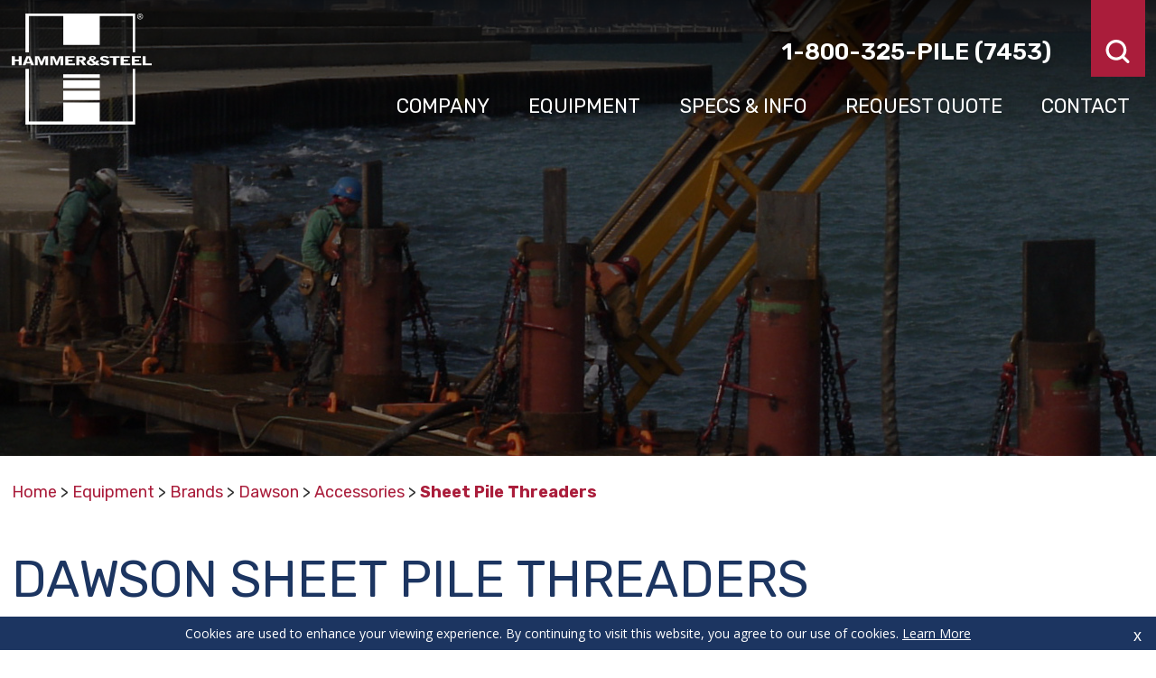

--- FILE ---
content_type: text/html; charset=UTF-8
request_url: https://www.hammersteel.com/dawson-sheet-pile-threaders.html
body_size: 11714
content:
<!doctype html>
<html lang="en">
<!-- HEAD -->
<head>
<meta charset="utf-8" />
<meta name="viewport" content="width=device-width, initial-scale=1.0" />
<meta name="description" content="The Threader Assemblies enable the quick and safe interlocking of sheet piling sections without the use of a Top Man." />
<meta name="keywords" content="pile driver, drilling equipment " />
<meta name="Robots" content="INDEX,FOLLOW,NOOPD,NOYDIR" />
<title>Sheet Pile Threaders | Hammer & Steel</title>
<link rel="canonical" href="https://www.hammersteel.com/dawson-sheet-pile-threaders.html" />
<link rel="shortcut icon" href="/favicon.ico" />
<link rel="apple-touch-icon" sizes="152x152" href="/apple-touch-icon.png" />
<link rel="preconnect" href="https://fonts.googleapis.com">
<link rel="preconnect" href="https://fonts.gstatic.com" crossorigin>
<link rel="stylesheet" href="https://fonts.googleapis.com/css2?family=Open+Sans:ital,wght@0,400;0,700;1,400;1,700&family=Rubik:ital,wght@0,400;0,600;0,700;1,400;1,600;1,700&display=swap">
<link rel="stylesheet" type="text/css" href="/css/em23edaf084db4a99b6b05df57549275797d.css" />
<script async src="https://www.googletagmanager.com/gtag/js?id=UA-30224-24"></script>
<script>
window.dataLayer = window.dataLayer || [];
function gtag(){dataLayer.push(arguments);}
gtag('js', new Date());
gtag('config', 'UA-30224-24', {
'link_attribution': true});
gtag('config', 'AW-1014148524');
var _gaq = _gaq || [];
_gaq.push(['_setAccount', 'UA-00000-0']);
_gaq.push(['_setLocalGifPath', ('https:' == document.location.protocol ? 'https://' : 'http://')+"www.hammersteel.com/empoweren/js/ga.gif"]);
_gaq.push(['_setLocalServerMode']);
_gaq.push(['_trackPageview']);
(function() {
 var ga = document.createElement('script'); ga.type = 'text/javascript'; ga.async = true;
 ga.src = ('https:' == document.location.protocol ? 'https://' : 'http://') + 'www.hammersteel.com/empoweren/js/ga.js?v=557';
 var s = document.getElementsByTagName('script')[0]; s.parentNode.insertBefore(ga, s);
})();
(function(w,d,t,r,u){var f,n,i;w[u]=w[u]||[],f=function(){var o={ti:"5037522"};o.q=w[u],w[u]=new UET(o),w[u].push("pageLoad")},n=d.createElement(t),n.src=r,n.async=1,n.onload=n.onreadystatechange=function(){var s=this.readyState;s&&s!=="loaded"&&s!=="complete"||(f(),n.onload=n.onreadystatechange=null)},i=d.getElementsByTagName(t)[0],i.parentNode.insertBefore(n,i)})(window,document,"script","//bat.bing.com/bat.js","uetq");
</script>
</head>
<body class="body-interior">
<!-- SVG SPRITES -->
<svg style="height:0;" class="svg-container">
<!-- Icon Search-->
<symbol id="search" viewBox="0 0 26.4319 26.4309">
<g>
<path d="M3.3072,11.5753c-0.045-4.5213,3.5839-8.223,8.1052-8.268c0.0543-0.0005,0.1085-0.0005,0.1628,0c4.5213-0.045,8.223,3.5839,8.268,8.1052c0.0005,0.0543,0.0005,0.1085,0,0.1628c0.045,4.5213-3.5839,8.223-8.1052,8.268c-0.0543,0.0005-0.1085,0.0005-0.1628,0c-4.5213,0.045-8.223-3.5839-8.268-8.1052C3.3067,11.6838,3.3067,11.6295,3.3072,11.5753zM23.6462,25.9603c0.6441,0.6344,1.6806,0.6265,2.315-0.0176c0.6276-0.6372,0.6276-1.6602,0-2.2974l-5.126-5.125c1.5195-1.9947,2.3338-4.4375,2.315-6.945c0.0416-6.3511-5.0734-11.5334-11.4245-11.575c-0.0502-0.0003-0.1003-0.0003-0.1505,0C5.2241-0.0413,0.0418,5.0736,0.0002,11.4248c-0.0003,0.0502-0.0003,0.1003,0,0.1505c-0.041,6.3511,5.0744,11.533,11.4255,11.574c0.0498,0.0003,0.0997,0.0003,0.1495,0c2.5075,0.0188,4.9503-0.7955,6.945-2.315L23.6462,25.9603z"/>
</g>
</symbol>
<!-- Icon Phone -->
<symbol id="phone" viewBox="0 0 29.4163 29.4167">
<g transform="translate(1.047 1.024)">
<g transform="translate(0 -3.455)">
<path d="M20.7915,31.8477c-1.1238,0-2.334-0.1692-3.6106-0.512c-3.7425-1.0053-7.6422-3.3974-10.98-6.7345s-5.73-7.2368-6.7356-10.98C-1.5798,9.7305-1.0146,6.447,1.0571,4.3761c0-0.0004,0.0004-0.0004,0.0004-0.0004C2.356,3.0794,4.9866,2.5201,5.2821,2.4605c0.8067-0.1468,1.597,0.2649,1.9327,0.9982l2.821,7.055c0.2489,0.775,0.0693,1.5679-0.4501,2.1216l-2.0531,2.0531c-0.1546,0.149-0.199,0.3681-0.1207,0.5537c0.0089,0.0156,0.0514,0.0887,0.0592,0.1043c1.8955,3.3088,4.6773,6.0899,8.0256,8.0051c0.0089,0.006,0.0619,0.0373,0.0715,0.0432c0.1848,0.0753,0.3965,0.0306,0.5373-0.1163l2.0434-2.0426c0.5693-0.5351,1.363-0.7154,2.0851-0.4859l7.0728,2.8236c0.7676,0.3517,1.1782,1.1409,1.0336,1.9338c-0.0611,0.3093-0.6178,2.9384-1.9152,4.2365C25.0341,31.136,23.0943,31.8477,20.7915,31.8477z M2.1358,5.4559C0.4669,7.1244,0.0418,9.884,0.9394,13.2248c0.9371,3.4898,3.1891,7.1466,6.3407,10.2974s6.809,5.4028,10.2974,6.3395c3.3438,0.898,6.0996,0.471,7.7689-1.1968c0.8235-0.8242,1.3585-2.7655,1.4956-3.4444c0.0171-0.0932-0.038-0.1997-0.1371-0.2452l-6.9849-2.7893c-0.1446-0.0447-0.3584,0.0045-0.509,0.1461l-2.0158,2.0151c-0.5641,0.5865-1.4636,0.772-2.2267,0.4486c-0.0179-0.0075-0.0939-0.0447-0.111-0.0537c-0.0201-0.0104-0.085-0.0447-0.1043-0.0566c-3.5979-2.0598-6.5758-5.0369-8.6266-8.6184l-0.0801-0.1476c-0.0086-0.0171-0.0324-0.0648-0.0399-0.0827c-0.3227-0.7631-0.139-1.6618,0.4568-2.2371l2.0262-2.0262c0.1245-0.1334,0.1733-0.3488,0.1107-0.5448L5.8123,4.0597C5.7822,3.996,5.6749,3.9401,5.569,3.9595C4.9043,4.0944,2.9612,4.6321,2.1358,5.4559z"/>
</g>
</g>
</symbol>
<!-- Icon Mail -->
<symbol id="mail" viewBox="0 0 485.411 485.411">
<g>
<path d="M0,81.824v321.763h485.411V81.824H0z M242.708,280.526L43.612,105.691h398.187L242.708,280.526zM163.397,242.649L23.867,365.178V120.119L163.397,242.649z M181.482,258.533l61.22,53.762l61.22-53.762L441.924,379.72H43.487L181.482,258.533z M322.008,242.655l139.535-122.536v245.059L322.008,242.655z"/>
</g>
</symbol>
<!-- Facebook-->
<symbol id="facebook" viewBox="0 0 32 32">
<g>
<path d="M18.6,32V17.4h4.9l0.7-5.7h-5.6V8.1c0-1.6,0.5-2.8,2.8-2.8l3,0V0.2C23.9,0.2,22.1,0,20,0 c-4.3,0-7.3,2.7-7.3,7.5v4.2H7.8v5.7h4.9V32L18.6,32z"/>
</g>
</symbol>
<!-- Youtube-->
<symbol id="youtube" viewBox="0 0 32 32">
<g>
<path d="M32,9.6c0-2.6-2.1-4.8-4.8-4.8H4.8C2.1,4.8,0,6.9,0,9.6v12.8 c0,2.6,2.1,4.8,4.8,4.8h22.4c2.6,0,4.8-2.1,4.8-4.8V9.6z M12.8,21.4V9.4l9.1,6L12.8,21.4z" />
</g>
</symbol>
<!-- Instagram -->
<symbol id="instagram" viewbox="0 0 24 24">
<g>
<path d="M12 2.163c3.204 0 3.584.012 4.85.07 3.252.148 4.771 1.691 4.919 4.919.058 1.265.069 1.645.069 4.849 0 3.205-.012 3.584-.069 4.849-.149 3.225-1.664 4.771-4.919 4.919-1.266.058-1.644.07-4.85.07-3.204 0-3.584-.012-4.849-.07-3.26-.149-4.771-1.699-4.919-4.92-.058-1.265-.07-1.644-.07-4.849 0-3.204.013-3.583.07-4.849.149-3.227 1.664-4.771 4.919-4.919 1.266-.057 1.645-.069 4.849-.069zm0-2.163c-3.259 0-3.667.014-4.947.072-4.358.2-6.78 2.618-6.98 6.98-.059 1.281-.073 1.689-.073 4.948 0 3.259.014 3.668.072 4.948.2 4.358 2.618 6.78 6.98 6.98 1.281.058 1.689.072 4.948.072 3.259 0 3.668-.014 4.948-.072 4.354-.2 6.782-2.618 6.979-6.98.059-1.28.073-1.689.073-4.948 0-3.259-.014-3.667-.072-4.947-.196-4.354-2.617-6.78-6.979-6.98-1.281-.059-1.69-.073-4.949-.073zm0 5.838c-3.403 0-6.162 2.759-6.162 6.162s2.759 6.163 6.162 6.163 6.162-2.759 6.162-6.163c0-3.403-2.759-6.162-6.162-6.162zm0 10.162c-2.209 0-4-1.79-4-4 0-2.209 1.791-4 4-4s4 1.791 4 4c0 2.21-1.791 4-4 4zm6.406-11.845c-.796 0-1.441.645-1.441 1.44s.645 1.44 1.441 1.44c.795 0 1.439-.645 1.439-1.44s-.644-1.44-1.439-1.44z"/>
</g>
</symbol>
<!-- Twitter -->
<symbol id="twitter" viewBox="0 0 32 32">
<g>
<path d="M32,6.1c-1.2,0.5-2.4,0.9-3.8,1c1.4-0.8,2.4-2.1,2.9-3.6c-1.3,0.8-2.7,1.3-4.2,1.6C25.7,3.8,24,3,22.2,3 c-3.6,0-6.6,2.9-6.6,6.6c0,0.5,0.1,1,0.2,1.5C10.3,10.8,5.5,8.2,2.2,4.2c-0.6,1-0.9,2.1-0.9,3.3c0,2.3,1.2,4.3,2.9,5.5 c-1.1,0-2.1-0.3-3-0.8v0.1c0,3.2,2.3,5.8,5.3,6.4c-0.5,0.1-1.1,0.2-1.7,0.2c-0.4,0-0.8,0-1.2-0.1c0.8,2.6,3.3,4.5,6.1,4.6 c-2.2,1.8-5.1,2.8-8.2,2.8c-0.5,0-1.1,0-1.6-0.1c2.9,1.9,6.4,3,10.1,3c12.1,0,18.7-10,18.7-18.7l0-0.8C30,8.6,31.1,7.4,32,6.1z" />
</g>
</symbol>
<!-- Linkedin -->
<symbol id="linkedin" viewBox="0 0 32 32">
<g>
<path d="M32,19.5v11.8h-6.9v-11c0-2.8-1-4.7-3.5-4.7c-1.9,0-3,1.3-3.5,2.5c-0.2,0.4-0.2,1.1-0.2,1.7 v11.5h-6.9c0,0,0.1-18.7,0-20.6h6.9v2.9c0,0,0,0,0,0.1h0v-0.1c0.9-1.4,2.5-3.4,6.2-3.4C28.6,10.2,32,13.1,32,19.5z M3.9,0.7 C1.5,0.7,0,2.3,0,4.3c0,2,1.5,3.6,3.8,3.6h0c2.4,0,3.9-1.6,3.9-3.6C7.7,2.3,6.2,0.7,3.9,0.7z M0.4,31.3h6.9V10.7H0.4V31.3z"/>
</g>
</symbol>
<!-- Pinterest -->
 <symbol id="pinterest" viewBox="0 0 12.3867 16.0006">
 <g>
 <path id="pinterest" d="M6.5684,0C2.2012,0,0,3.1309,0,5.7422c0,1.5801,0.5977,2.9863,1.8819,3.5097c0.2099,0.086,0.3994,0.004,0.4599-0.2285c0.043-0.1621,0.1426-0.5684,0.1875-0.7382c0.0615-0.2305,0.0381-0.3106-0.1318-0.5118C2.0274,7.3359,1.791,6.7715,1.791,5.9707c0-2.3223,1.7372-4.4023,4.5244-4.4023c2.4678,0,3.8243,1.5078,3.8243,3.5234c0,2.6484-1.1729,4.8848-2.9141,4.8848c-0.9619,0-1.6807-0.795-1.4502-1.7696C6.0518,7.043,6.586,5.7871,6.586,4.9453c0-0.7519-0.4024-1.3789-1.2383-1.3789c-0.9835,0-1.7736,1.0156-1.7736,2.3789c0,0.8672,0.294,1.4531,0.294,1.4531s-1.0059,4.2618-1.1826,5.0078c-0.3516,1.4864-0.0528,3.3086-0.0274,3.4942c0.0147,0.1074,0.1553,0.1348,0.2188,0.0508c0.0898-0.1172,1.2607-1.5625,1.6591-3.0059c0.1124-0.4101,0.6465-2.5273,0.6465-2.5273c0.3194,0.6093,1.253,1.1464,2.2451,1.1464c2.9542,0,4.959-2.6933,4.959-6.2988C12.3867,2.5391,10.0772,0,6.5684,0z"/>
 </g>
 </symbol>
<!-- Yelp -->
 <symbol id="yelp" viewBox="0 0 228.097 228.097">
<g>
<path d="M173.22,68.06c8.204,6.784,30.709,25.392,27.042,38.455c-1.696,5.867-8.434,7.746-13.43,9.579c-11.505,4.171-23.33,7.471-35.339,9.9c-9.717,1.971-30.48,6.279-26.63-10.909c1.512-6.646,6.875-12.284,11.184-17.28c8.846-10.404,17.876-21.405,28.555-29.93c0.871-0.688,1.925-0.871,2.842-0.733C169.232,66.41,171.386,66.502,173.22,68.06z"/>
<path d="M161.119,205.197c-7.196-5.821-12.284-14.942-16.684-22.917c-4.309-7.7-11.092-17.876-12.238-26.813c-2.337-18.38,24.292-7.333,31.947-4.675c10.175,3.575,37.447,7.517,34.422,23.421c-2.521,12.971-18.151,28.784-31.213,30.801c-0.137,0.046-0.321,0-0.504,0c-0.046,0.046-0.092,0.092-0.137,0.137c-0.367,0.183-0.779,0.413-1.192,0.596C163.961,206.573,162.449,206.252,161.119,205.197z"/>
<path d="M101.58,157.896c14.484-6.004,15.813,10.175,15.721,19.984c-0.137,11.688-0.504,23.421-1.375,35.063c-0.321,4.721-0.137,10.405-4.629,13.384c-5.546,3.667-16.225,0.779-21.955-1.008c-0.183-0.092-0.367-0.183-0.55-0.229c-12.054-2.108-26.767-7.654-28.188-18.792c-0.138-1.283,0.367-2.429,1.146-3.3c0.367-0.688,0.733-1.329,1.146-1.925c1.788-2.475,3.85-4.675,5.913-6.921c3.483-5.179,7.242-10.175,11.229-14.988C85.813,172.197,92.917,161.471,101.58,157.896z"/>
<path d="M103.689,107.661c-21.13-17.371-41.71-44.276-52.344-69.164c-8.113-18.93,12.513-30.48,28.417-35.705c21.451-7.059,29.976-0.917,32.13,20.534c1.788,18.471,2.613,37.08,2.475,55.643c-0.046,7.838,2.154,20.488-2.429,27.547c0.733,2.888-3.621,4.95-6.096,2.979c-0.367-0.275-0.733-0.642-1.146-0.963C104.33,108.303,104.009,108.028,103.689,107.661z"/>
<path d="M101.397,134.566c1.696,7.517-3.621,10.542-9.854,13.384c-11.092,4.996-22.734,8.984-34.422,12.284c-6.784,1.879-17.188,6.371-23.742,1.375c-4.95-3.758-5.271-11.596-5.729-17.28c-1.008-12.696,0.917-42.993,18.517-44.276c8.617-0.596,19.388,7.104,26.447,11.138c9.396,5.409,19.48,11.596,26.492,20.076C100.159,131.862,101.03,132.916,101.397,134.566z"/>
</g>
</symbol>
<!-- Up Arrow -->
<symbol id="arrow-up" viewBox="0 0 24 24">
<g>
<path d="M11 2.206l-6.235 7.528-.765-.645 7.521-9 7.479 9-.764.646-6.236-7.53v21.884h-1v-21.883z"/>
</g>
</symbol>
<!-- Angle Down -->
<symbol id="angle-down" viewBox="0 0 18.0686 14.7092">
<g transform="translate(2.073 2.073)">
<g>
<path d="M6.9627,12.6362c-0.5103,0-0.9854-0.2588-1.2612-0.6885L-1.8342,0.2393C-2.2824-0.4575-2.0813-1.3857-1.385-1.834C-0.6867-2.2827,0.24-2.081,0.6883-1.3848l6.2744,9.7485l6.271-9.748c0.4482-0.6978,1.377-0.897,2.0732-0.4502c0.6963,0.4482,0.8984,1.3765,0.4502,2.0732l-7.5327,11.709C7.948,12.3765,7.4729,12.6362,6.9627,12.6362z"/>
</g>
</g>
</symbol>
<!-- Arrow Right -->
<symbol id="arrow-right" viewBox="0 0 35.5215 18.0688">
<g transform="translate(-571 -3441.246)">
<g>
<path d="M593.3135,3459.3149c-0.4932,0-0.9756-0.2432-1.2627-0.6885c-0.4482-0.6963-0.2471-1.625,0.4502-2.0732l9.748-6.2739l-9.748-6.2715c-0.6963-0.4482-0.8984-1.3765-0.4502-2.0732c0.4492-0.6973,1.3779-0.8975,2.0732-0.4497l11.709,7.5327c0.4287,0.2764,0.6885,0.7515,0.6885,1.2617s-0.2588,0.9854-0.6885,1.2612l-11.709,7.5361C593.873,3459.2378,593.5918,3459.3149,593.3135,3459.3149z"/>
</g>
<g>
<path d="M603.5,3451.4253h-31c-0.8286,0-1.5-0.6714-1.5-1.5s0.6714-1.5,1.5-1.5h31c0.8281,0,1.5,0.6714,1.5,1.5S604.3281,3451.4253,603.5,3451.4253z"/>
</g>
</g>
</symbol>
<!-- Arrow Left -->
<symbol id="arrow-left" viewBox="0 0 35.5215 18.0693">
<g transform="translate(606.521 3460.464) rotate(180)">
<g>
<path d="M593.3135,3442.3948c0.2778,0,0.5591,0.0771,0.8101,0.2383l11.709,7.5332c0.4292,0.2764,0.6885,0.7515,0.6885,1.2617s-0.2593,0.9854-0.688,1.2612l-11.709,7.5361c-0.6978,0.4482-1.625,0.2466-2.0732-0.4492c-0.4482-0.6968-0.2471-1.625,0.4492-2.0732l9.749-6.2744l-9.7485-6.272c-0.6968-0.4482-0.8979-1.377-0.4502-2.0732C592.3374,3442.6379,592.8203,3442.3948,593.3135,3442.3948z"/>
</g>
<g>
<path d="M572.4995,3449.5745H603.5c0.8286,0,1.5,0.6714,1.5,1.5s-0.6714,1.5-1.5,1.5h-31.0005c-0.8281,0-1.5-0.6714-1.5-1.5S571.6714,3449.5745,572.4995,3449.5745z"/>
</g>
</g>
</symbol>
</svg><!-- COMMON HEADER -->
 <!-- MASTHEAD -->
 <header class="masthead">
 <div class="row">
 <!-- Mobile Phone -->
 <div class="columns small-12 hide-for-large">
 <a class="masthead-phone-link" href="tel:800-325-7453" title="Call Hammer Steel">1-800-325-pile (7453)</a>
 </div><!-- end .columns.small-12.hide-for-large -->
 <!-- Branding -->
 <div class="columns large-shrink large-order-1">
 <a class="branding-link masthead-branding-link" href="/" title="Hammer Steel Home Page">
 <svg xmlns="http://www.w3.org/2000/svg" viewBox="0 0 447.24 353.78" aria-labelledby="title desc">
<title id="title">Logo for Hammer &amp; Steel</title>
<desc id="desc">A blue square icon with red Hammer &amp; Steel lettering.</desc>
<g>
<polygon class="logo-hammer-steel-svg01" points="386.63 176.06 386.63 343.89 281.13 343.89 281.13 283.05 164.65 283.05 164.65 343.89 54.76 343.89 54.76 176.06 43.77 176.06 43.77 353.78 394.32 353.78 394.32 176.06 386.63 176.06"/>
<polygon class="logo-hammer-steel-svg01" points="164.65 245.69 164.65 275.05 281.13 275.05 281.13 193.34 164.65 193.34 164.65 204.71 281.04 204.71 281.04 212.71 164.65 212.71 164.65 237.69 281.04 237.69 281.04 245.69 164.65 245.69"/>
<polygon class="logo-hammer-steel-svg01" points="43.77 0 43.77 123.61 54.76 123.61 54.76 7.62 164.65 7.62 164.65 99.93 281.13 99.93 281.13 7.62 386.63 7.62 386.63 123.61 394.32 123.61 394.32 0 43.77 0"/>
</g>
<g>
<path class="logo-hammer-steel-svg02" d="m0,135.74h9.75v10.84h12.32v-10.84h9.87v28.63h-9.69v-12.36h-12.44v12.36H0v-28.63Z"/>
<path class="logo-hammer-steel-svg02" d="m58.72,135.74l12.68,28.63h-9.39l-2.21-5.69h-13.46l-2.27,5.69h-9.39l12.38-28.63h11.66Zm-5.68,5.11h-.24l-4.78,12.95h9.87l-4.84-12.95Z"/>
<path class="logo-hammer-steel-svg02" d="m74.33,135.74h12.92l5.2,11.93c.54,1.29.78,1.72,1.26,3,.24.58,1.14,3.08,1.32,3.59h.3c.66-2.38,1.32-4.17,2.39-6.71l5.14-11.82h12.98v28.63h-8.43v-15.41c0-2.03.24-5.42.42-8.15h-.24l-9.09,23.56h-6.64l-9.33-23.56h-.3c.06,1.33.42,7.14.42,8.35v15.21h-8.31v-28.63Z"/>
<path class="logo-hammer-steel-svg02" d="m123.01,135.74h12.92l5.2,11.93c.54,1.29.78,1.72,1.26,3,.24.58,1.14,3.08,1.32,3.59h.3c.66-2.38,1.32-4.17,2.39-6.71l5.14-11.82h12.98v28.63h-8.43v-15.41c0-2.03.24-5.42.42-8.15h-.24l-9.09,23.56h-6.64l-9.33-23.56h-.3c.06,1.33.42,7.14.42,8.35v15.21h-8.31v-28.63Z"/>
<path class="logo-hammer-steel-svg02" d="m171.09,135.74h29.48v5.23h-19.91v6.08h13.69v5.23h-13.57v6.75h21.17v5.34h-30.86v-28.63Z"/>
<path class="logo-hammer-steel-svg02" d="m215.88,164.36h-9.51v-28.63h14.17c7.12,0,16.15.62,16.15,8.31,0,3.63-2.21,6.4-8.37,7.61l9.57,12.71h-10.47l-8.31-11.7h-3.23v11.7Zm0-16.26c5.44,0,6.28,0,7.65-.31,3.05-.7,3.29-2.26,3.29-3.82,0-1.99-.96-2.96-2.87-3.43-1.5-.35-2.69-.35-8.07-.35v7.92Z"/>
<path class="logo-hammer-steel-svg02" d="m261.62,149.78c2.51,2.26,2.87,2.54,5.92,4.91,1.79-1.75,2.87-3.74,3.71-5.69l8.07,1.72c-1.2,2.69-2.99,5.3-5.86,7.6,1.79,1.09,4.43,1.13,5.92,1.17v5.58c-7.06.12-8.85-.74-12.26-2.46-4.01,1.95-7.48,2.61-12.56,2.61-9.57,0-14.95-4.13-14.95-9.48s5.62-7.49,9.63-9.05c-.48-.47-2.51-2.89-2.51-5.23,0-2.96,3.35-6.28,11.3-6.28,5.62,0,11.24,1.87,11.24,6.2,0,4.06-5.62,5.97-9.09,7.1l1.44,1.29Zm-.06,9.2c-3.83-2.77-7.54-6.51-8.85-8.27-2.33.78-4.49,2.5-4.49,4.52,0,1.83,1.85,5.03,7.3,5.03,3.29,0,5.2-.9,6.04-1.29Zm-4.67-13.92c5.08-1.76,5.08-3.47,5.08-3.94,0-1.13-1.26-2.46-3.83-2.46-1.26,0-3.83.35-3.83,2.46,0,1.17,1.08,2.34,2.57,3.94Z"/>
<path class="logo-hammer-steel-svg02" d="m304.08,143.42c-1.38-1.72-4.19-3.2-7.59-3.2-5.02,0-5.14,2.46-5.14,2.77,0,2.03,2.87,2.85,5.56,3.47l5.56,1.33c2.63.62,5.74,1.79,7.48,3.35.54.47,2.45,2.34,2.45,5.03,0,1.29,0,5.11-6.22,7.57-2.57,1.01-6.22,1.44-8.43,1.44-7.71,0-12.26-1.21-16.21-5.81l7.48-3.24c1.61,2.42,4.54,3.9,8.31,3.9,2.09,0,5.86-.62,5.86-3.24,0-2.15-1.79-2.61-8.37-4.29-6.64-1.68-12.38-3.59-12.38-9.24,0-4.72,5.26-8.11,14.29-8.11,6.46,0,11,1.72,14.59,5.15l-7.24,3.12Z"/>
<path class="logo-hammer-steel-svg02" d="m345.1,135.74v5.23h-10.94v23.4h-10.05v-23.4h-11.18v-5.23h32.17Z"/>
<path class="logo-hammer-steel-svg02" d="m348.03,135.74h29.48v5.23h-19.91v6.08h13.69v5.23h-13.57v6.75h21.17v5.34h-30.86v-28.63Z"/>
<path class="logo-hammer-steel-svg02" d="m383.43,135.74h29.48v5.23h-19.91v6.08h13.69v5.23h-13.57v6.75h21.17v5.34h-30.86v-28.63Z"/>
<path class="logo-hammer-steel-svg02" d="m418.12,135.74h9.81v23.28h19.32v5.34h-29.12v-28.63Z"/>
<path class="logo-hammer-steel-svg01" d="m410.26.17c1.55,0,3.06.4,4.53,1.19,1.47.79,2.62,1.93,3.44,3.41.82,1.48,1.23,3.02,1.23,4.62s-.41,3.11-1.21,4.58-1.95,2.6-3.41,3.41c-1.46.81-2.99,1.21-4.58,1.21s-3.12-.4-4.58-1.21c-1.46-.81-2.6-1.95-3.41-3.41s-1.22-2.99-1.22-4.58.41-3.14,1.24-4.62c.83-1.48,1.98-2.61,3.45-3.41,1.47-.79,2.98-1.19,4.53-1.19Zm0,1.53c-1.29,0-2.55.33-3.78,1-1.22.66-2.18,1.61-2.88,2.84-.69,1.23-1.04,2.52-1.04,3.85s.34,2.6,1.02,3.81c.68,1.22,1.63,2.17,2.85,2.84,1.22.68,2.49,1.02,3.82,1.02s2.6-.34,3.82-1.02c1.22-.68,2.17-1.63,2.84-2.84.67-1.22,1.01-2.49,1.01-3.81s-.34-2.62-1.03-3.85c-.69-1.23-1.65-2.18-2.88-2.84-1.23-.66-2.49-1-3.77-1Zm-4.04,12.78V4.56h3.41c1.16,0,2.01.09,2.53.27.52.18.94.5,1.25.96.31.46.46.94.46,1.45,0,.72-.26,1.35-.77,1.89-.52.54-1.2.84-2.06.9.35.15.63.32.84.52.4.39.89,1.05,1.46,1.97l1.21,1.94h-1.95l-.88-1.56c-.69-1.23-1.25-2-1.67-2.31-.29-.23-.72-.34-1.28-.34h-.94v4.21h-1.6Zm1.6-5.58h1.94c.93,0,1.56-.14,1.9-.42.34-.28.51-.64.51-1.1,0-.29-.08-.56-.24-.79-.16-.23-.39-.4-.68-.52-.29-.11-.82-.17-1.61-.17h-1.82v2.99Z"/>
</g>
</svg> </a>
 </div><!-- end .columns.shrink.large-order-1 -->
 <!-- Menu Button -->
 <div class="columns shrink hide-for-large">
 <div class="menu-button">Menu</div>
 </div><!-- end .columns.hide-for-large -->
 <!-- Desktop Phone | Search | Navigation -->
 <div class="columns small-12 large-expand large-order-2">
 <div class="row align-right">
 <!-- Desktop Phone -->
 <div class="columns shrink show-for-large">
 <a class="masthead-phone-link" href="tel:800-325-7453" title="Call Hammer Steel">1-800-325-pile (7453)</a>
 </div><!-- end .columns.shrink -->
 <!-- Desktop Search -->
 <div class="columns shrink show-for-large">
 <span class="masthead-search js-search-toggle" title="Search Our Site">
 <svg class="masthead-search-icon" width="29" height="26" aria-labelledby="searchIconTitle">
 <title id="searchIconTitle">Search icon</title>
 <use xlink:href="#search" />
 </svg>
 </span>
 </div><!-- end .columns.shrink -->
 <!-- Navigation -->
 <div class="columns small-12">
 <nav class="primary-nav">
 <ul class="flexnav"><li><a href="/about-us.html">Company</a><ul class="emenu-84837"><li><a href="/locations.html">Locations</a></li><li><a href="/news-and-stories.html">News</a></li><li><a href="/career.html">Careers</a></li></ul></li><li><a href="/equipment.html">Equipment</a><ul class="emenu-85380"><li><a href="/products.html">Products</a></li><li><a href="/brands.html">Brands</a></li><li><a href="/applications.html">Applications</a></li></ul></li><li><a href="javascript:void(0)" class="navOnlyLink">Specs &amp; Info</a><ul class="emenu-85320"><li><a href="/brochure.html">Brochures &amp; Specs</a></li><li><a href="/videos.html">Videos</a></li></ul></li><li><a href="javascript:void(0)" class="navOnlyLink">Request Quote</a><ul class="emenu-85374"><li><a href="/quote-request-form-equipment.html">Request Info &amp; Pricing on Equipment</a></li><li><a href="/quote-request-form-piling-products.html">Request Info &amp; Pricing on Piling Products</a></li></ul></li><li><a href="/contact-us.html">Contact</a></li></ul>
 </nav>
 </div><!-- end .columns.small-12 -->
 </div><!-- end .row.align-right -->
 </div><!-- end .columns.small-12.large-expand.large-order-2 -->
 </div><!-- end .row -->
 </header>
 <!-- SEARCH MODAL -->
 <div class="search-modal js-search-modal">
 <div class="search-modal-wrap">
 <h3 class="search-modal-title color-white">
 Search 
 <span class="search-modal-logo">
 <svg xmlns="http://www.w3.org/2000/svg" viewBox="0 0 447.24 353.78" aria-labelledby="title desc">
<title id="title">Logo for Hammer &amp; Steel</title>
<desc id="desc">A blue square icon with red Hammer &amp; Steel lettering.</desc>
<g>
<polygon class="logo-hammer-steel-svg01" points="386.63 176.06 386.63 343.89 281.13 343.89 281.13 283.05 164.65 283.05 164.65 343.89 54.76 343.89 54.76 176.06 43.77 176.06 43.77 353.78 394.32 353.78 394.32 176.06 386.63 176.06"/>
<polygon class="logo-hammer-steel-svg01" points="164.65 245.69 164.65 275.05 281.13 275.05 281.13 193.34 164.65 193.34 164.65 204.71 281.04 204.71 281.04 212.71 164.65 212.71 164.65 237.69 281.04 237.69 281.04 245.69 164.65 245.69"/>
<polygon class="logo-hammer-steel-svg01" points="43.77 0 43.77 123.61 54.76 123.61 54.76 7.62 164.65 7.62 164.65 99.93 281.13 99.93 281.13 7.62 386.63 7.62 386.63 123.61 394.32 123.61 394.32 0 43.77 0"/>
</g>
<g>
<path class="logo-hammer-steel-svg02" d="m0,135.74h9.75v10.84h12.32v-10.84h9.87v28.63h-9.69v-12.36h-12.44v12.36H0v-28.63Z"/>
<path class="logo-hammer-steel-svg02" d="m58.72,135.74l12.68,28.63h-9.39l-2.21-5.69h-13.46l-2.27,5.69h-9.39l12.38-28.63h11.66Zm-5.68,5.11h-.24l-4.78,12.95h9.87l-4.84-12.95Z"/>
<path class="logo-hammer-steel-svg02" d="m74.33,135.74h12.92l5.2,11.93c.54,1.29.78,1.72,1.26,3,.24.58,1.14,3.08,1.32,3.59h.3c.66-2.38,1.32-4.17,2.39-6.71l5.14-11.82h12.98v28.63h-8.43v-15.41c0-2.03.24-5.42.42-8.15h-.24l-9.09,23.56h-6.64l-9.33-23.56h-.3c.06,1.33.42,7.14.42,8.35v15.21h-8.31v-28.63Z"/>
<path class="logo-hammer-steel-svg02" d="m123.01,135.74h12.92l5.2,11.93c.54,1.29.78,1.72,1.26,3,.24.58,1.14,3.08,1.32,3.59h.3c.66-2.38,1.32-4.17,2.39-6.71l5.14-11.82h12.98v28.63h-8.43v-15.41c0-2.03.24-5.42.42-8.15h-.24l-9.09,23.56h-6.64l-9.33-23.56h-.3c.06,1.33.42,7.14.42,8.35v15.21h-8.31v-28.63Z"/>
<path class="logo-hammer-steel-svg02" d="m171.09,135.74h29.48v5.23h-19.91v6.08h13.69v5.23h-13.57v6.75h21.17v5.34h-30.86v-28.63Z"/>
<path class="logo-hammer-steel-svg02" d="m215.88,164.36h-9.51v-28.63h14.17c7.12,0,16.15.62,16.15,8.31,0,3.63-2.21,6.4-8.37,7.61l9.57,12.71h-10.47l-8.31-11.7h-3.23v11.7Zm0-16.26c5.44,0,6.28,0,7.65-.31,3.05-.7,3.29-2.26,3.29-3.82,0-1.99-.96-2.96-2.87-3.43-1.5-.35-2.69-.35-8.07-.35v7.92Z"/>
<path class="logo-hammer-steel-svg02" d="m261.62,149.78c2.51,2.26,2.87,2.54,5.92,4.91,1.79-1.75,2.87-3.74,3.71-5.69l8.07,1.72c-1.2,2.69-2.99,5.3-5.86,7.6,1.79,1.09,4.43,1.13,5.92,1.17v5.58c-7.06.12-8.85-.74-12.26-2.46-4.01,1.95-7.48,2.61-12.56,2.61-9.57,0-14.95-4.13-14.95-9.48s5.62-7.49,9.63-9.05c-.48-.47-2.51-2.89-2.51-5.23,0-2.96,3.35-6.28,11.3-6.28,5.62,0,11.24,1.87,11.24,6.2,0,4.06-5.62,5.97-9.09,7.1l1.44,1.29Zm-.06,9.2c-3.83-2.77-7.54-6.51-8.85-8.27-2.33.78-4.49,2.5-4.49,4.52,0,1.83,1.85,5.03,7.3,5.03,3.29,0,5.2-.9,6.04-1.29Zm-4.67-13.92c5.08-1.76,5.08-3.47,5.08-3.94,0-1.13-1.26-2.46-3.83-2.46-1.26,0-3.83.35-3.83,2.46,0,1.17,1.08,2.34,2.57,3.94Z"/>
<path class="logo-hammer-steel-svg02" d="m304.08,143.42c-1.38-1.72-4.19-3.2-7.59-3.2-5.02,0-5.14,2.46-5.14,2.77,0,2.03,2.87,2.85,5.56,3.47l5.56,1.33c2.63.62,5.74,1.79,7.48,3.35.54.47,2.45,2.34,2.45,5.03,0,1.29,0,5.11-6.22,7.57-2.57,1.01-6.22,1.44-8.43,1.44-7.71,0-12.26-1.21-16.21-5.81l7.48-3.24c1.61,2.42,4.54,3.9,8.31,3.9,2.09,0,5.86-.62,5.86-3.24,0-2.15-1.79-2.61-8.37-4.29-6.64-1.68-12.38-3.59-12.38-9.24,0-4.72,5.26-8.11,14.29-8.11,6.46,0,11,1.72,14.59,5.15l-7.24,3.12Z"/>
<path class="logo-hammer-steel-svg02" d="m345.1,135.74v5.23h-10.94v23.4h-10.05v-23.4h-11.18v-5.23h32.17Z"/>
<path class="logo-hammer-steel-svg02" d="m348.03,135.74h29.48v5.23h-19.91v6.08h13.69v5.23h-13.57v6.75h21.17v5.34h-30.86v-28.63Z"/>
<path class="logo-hammer-steel-svg02" d="m383.43,135.74h29.48v5.23h-19.91v6.08h13.69v5.23h-13.57v6.75h21.17v5.34h-30.86v-28.63Z"/>
<path class="logo-hammer-steel-svg02" d="m418.12,135.74h9.81v23.28h19.32v5.34h-29.12v-28.63Z"/>
<path class="logo-hammer-steel-svg01" d="m410.26.17c1.55,0,3.06.4,4.53,1.19,1.47.79,2.62,1.93,3.44,3.41.82,1.48,1.23,3.02,1.23,4.62s-.41,3.11-1.21,4.58-1.95,2.6-3.41,3.41c-1.46.81-2.99,1.21-4.58,1.21s-3.12-.4-4.58-1.21c-1.46-.81-2.6-1.95-3.41-3.41s-1.22-2.99-1.22-4.58.41-3.14,1.24-4.62c.83-1.48,1.98-2.61,3.45-3.41,1.47-.79,2.98-1.19,4.53-1.19Zm0,1.53c-1.29,0-2.55.33-3.78,1-1.22.66-2.18,1.61-2.88,2.84-.69,1.23-1.04,2.52-1.04,3.85s.34,2.6,1.02,3.81c.68,1.22,1.63,2.17,2.85,2.84,1.22.68,2.49,1.02,3.82,1.02s2.6-.34,3.82-1.02c1.22-.68,2.17-1.63,2.84-2.84.67-1.22,1.01-2.49,1.01-3.81s-.34-2.62-1.03-3.85c-.69-1.23-1.65-2.18-2.88-2.84-1.23-.66-2.49-1-3.77-1Zm-4.04,12.78V4.56h3.41c1.16,0,2.01.09,2.53.27.52.18.94.5,1.25.96.31.46.46.94.46,1.45,0,.72-.26,1.35-.77,1.89-.52.54-1.2.84-2.06.9.35.15.63.32.84.52.4.39.89,1.05,1.46,1.97l1.21,1.94h-1.95l-.88-1.56c-.69-1.23-1.25-2-1.67-2.31-.29-.23-.72-.34-1.28-.34h-.94v4.21h-1.6Zm1.6-5.58h1.94c.93,0,1.56-.14,1.9-.42.34-.28.51-.64.51-1.1,0-.29-.08-.56-.24-.79-.16-.23-.39-.4-.68-.52-.29-.11-.82-.17-1.61-.17h-1.82v2.99Z"/>
</g>
</svg> </span>
 </h3>
 <form action="/search.html" class="search-form">
 <input type="text" class="search-input" required="" name="search">
 <button type="submit" class="search-button">
 <svg class="search-button-icon" width="29" height="26" aria-labelledby="searchButtonIconTitle">
 <title id="searchButtonIconTitle">Search icon</title>
 <use xlink:href="#search" />
 </svg>
 </button>
 </form>
 </div><!-- end .search-modal-wrap -->
 <button class="search-close js-search-close" type="button">
 <span class="search-close-icon">X</span>
 </button>
 </div><!-- end .search-modal.js-search-modal -->
<!-- HERO -->
<div class="hero">
<img src="/cmss_files/imagelibrary/Header_Images/dawson.jpg" alt="" width="1920" height="505" /></div><!-- end .hero -->
<!-- MAIN -->
<main class="main main-interior ">
<div class="row columns">
<!-- Primary Content -->
<div class="primary-content">
<div class="bread-crumbs">
<nav aria-label="breadcrumbs" class="breadcrumb"><ol><li><a href="/">Home</a></li><li><a href="/equipment.html">Equipment</a></li><li><a href="/brands.html">Brands</a></li><li><a href="/dawson.html">Dawson</a></li><li><a href="/dawson-accessories.html">Accessories</a></li><li><a href="/dawson-sheet-pile-threaders.html" aria-current="page">Sheet Pile Threaders</a></li></ol></nav></div>
<h1 class="has-title-line">Dawson Sheet Pile Threaders</h1><p>The Dawson Sheet Piling Threaders are a perfect example of innovative design that provides greater safety and productivity. The Threader Assemblies enable the quick and safe interlocking of sheet piling sections without the use of a "Top Man", even in moderate to strong wind conditions. The original Threader design utilizes varying roller sets to match the selected piling section. The just introduced Universal Sheet Piling Threader can be field adjusted to permit threading pairs or singles of any piling section.</p>
<h3>Standard Sheet Pile Threader</h3>
<p><img class="width50 float-right" style="max-width: 200px;" src="/cmss_files/imagelibrary/dawson-sheetpilethreader1.jpg" alt="Hammer &amp; Steel Dawson Standard Sheet Pile Threader" />The standard SPT main body is cast from Aluminum alloy and heat treated to produce an incredibly lightweight high strength product. In more extreme applications, a low alloy cast steel version is also available that is useful when working with long pairs of wide section sheet piles like AZ36 sheet piles. The standard threader was designed to be manhandled and readily operated by typical site personnel.</p>
<p class="clearfix">The product is supplied with full operating instructions together with its own servicing tool kit.</p>
<h3>Universal Sheet Pile Threader</h3>
<p><img class="width50 float-right" style="max-width: 200px;" src="/cmss_files/imagelibrary/dawson-sheetpilethreader2.jpg" alt="Hammer &amp; Steel Dawson Universal Sheet Pile Threader" />The Universal SPT is also crafted primarily from aluminum alloys and stainless steel with appropriate heat treatments that produce an incredibly lightweight, high strength product. As a convenient part of its functionality, the unit splits into two pieces so the threader can be manhandled and readily operated by typical site personnel.</p>
<p>The product is supplied in its own aluminum storage/transportation case complete with adjustment tools, operator manual and instructional CD-ROM.</p>
<p>The unit can be adjusted to suit whatever pile section is being used on the job site without the need for additional items. The standard SPT requires a different set of guide rollers for each pile section. In addition this enables the Universal SPT to better accommodate variations in sheet pile production rolling tolerances by making on the job adjustments.</p>
<p>When threading single piles the Universal SPT will readily switch from threading left hand to right hand thanks to its unique two piece design. This means that only one unit is required on the job site. The standard SPT requires two units for fast threading of single sheet piles - one set left and the other right hand.</p></div><!-- end .primary-content -->
</div><!-- end .row.columns -->
</main><!-- end .main .main-interior -->
<!-- COMMON FOOTER -->
 <footer class="colophon">
 <!-- ROW 1 | Branding | Copyright/Address/Phone | Social -->
 <div class="row align-middle">
 <!-- Branding -->
 <div class="columns small-12 large-shrink">
 <p class="colophon-text">
 <a class="branding-link colophon-branding-link" href="/" title="Hammer Steel Home Page">
 <svg xmlns="http://www.w3.org/2000/svg" viewBox="0 0 447.24 353.78" aria-labelledby="title desc">
<title id="title">Logo for Hammer &amp; Steel</title>
<desc id="desc">A blue square icon with red Hammer &amp; Steel lettering.</desc>
<g>
<polygon class="logo-hammer-steel-svg01" points="386.63 176.06 386.63 343.89 281.13 343.89 281.13 283.05 164.65 283.05 164.65 343.89 54.76 343.89 54.76 176.06 43.77 176.06 43.77 353.78 394.32 353.78 394.32 176.06 386.63 176.06"/>
<polygon class="logo-hammer-steel-svg01" points="164.65 245.69 164.65 275.05 281.13 275.05 281.13 193.34 164.65 193.34 164.65 204.71 281.04 204.71 281.04 212.71 164.65 212.71 164.65 237.69 281.04 237.69 281.04 245.69 164.65 245.69"/>
<polygon class="logo-hammer-steel-svg01" points="43.77 0 43.77 123.61 54.76 123.61 54.76 7.62 164.65 7.62 164.65 99.93 281.13 99.93 281.13 7.62 386.63 7.62 386.63 123.61 394.32 123.61 394.32 0 43.77 0"/>
</g>
<g>
<path class="logo-hammer-steel-svg02" d="m0,135.74h9.75v10.84h12.32v-10.84h9.87v28.63h-9.69v-12.36h-12.44v12.36H0v-28.63Z"/>
<path class="logo-hammer-steel-svg02" d="m58.72,135.74l12.68,28.63h-9.39l-2.21-5.69h-13.46l-2.27,5.69h-9.39l12.38-28.63h11.66Zm-5.68,5.11h-.24l-4.78,12.95h9.87l-4.84-12.95Z"/>
<path class="logo-hammer-steel-svg02" d="m74.33,135.74h12.92l5.2,11.93c.54,1.29.78,1.72,1.26,3,.24.58,1.14,3.08,1.32,3.59h.3c.66-2.38,1.32-4.17,2.39-6.71l5.14-11.82h12.98v28.63h-8.43v-15.41c0-2.03.24-5.42.42-8.15h-.24l-9.09,23.56h-6.64l-9.33-23.56h-.3c.06,1.33.42,7.14.42,8.35v15.21h-8.31v-28.63Z"/>
<path class="logo-hammer-steel-svg02" d="m123.01,135.74h12.92l5.2,11.93c.54,1.29.78,1.72,1.26,3,.24.58,1.14,3.08,1.32,3.59h.3c.66-2.38,1.32-4.17,2.39-6.71l5.14-11.82h12.98v28.63h-8.43v-15.41c0-2.03.24-5.42.42-8.15h-.24l-9.09,23.56h-6.64l-9.33-23.56h-.3c.06,1.33.42,7.14.42,8.35v15.21h-8.31v-28.63Z"/>
<path class="logo-hammer-steel-svg02" d="m171.09,135.74h29.48v5.23h-19.91v6.08h13.69v5.23h-13.57v6.75h21.17v5.34h-30.86v-28.63Z"/>
<path class="logo-hammer-steel-svg02" d="m215.88,164.36h-9.51v-28.63h14.17c7.12,0,16.15.62,16.15,8.31,0,3.63-2.21,6.4-8.37,7.61l9.57,12.71h-10.47l-8.31-11.7h-3.23v11.7Zm0-16.26c5.44,0,6.28,0,7.65-.31,3.05-.7,3.29-2.26,3.29-3.82,0-1.99-.96-2.96-2.87-3.43-1.5-.35-2.69-.35-8.07-.35v7.92Z"/>
<path class="logo-hammer-steel-svg02" d="m261.62,149.78c2.51,2.26,2.87,2.54,5.92,4.91,1.79-1.75,2.87-3.74,3.71-5.69l8.07,1.72c-1.2,2.69-2.99,5.3-5.86,7.6,1.79,1.09,4.43,1.13,5.92,1.17v5.58c-7.06.12-8.85-.74-12.26-2.46-4.01,1.95-7.48,2.61-12.56,2.61-9.57,0-14.95-4.13-14.95-9.48s5.62-7.49,9.63-9.05c-.48-.47-2.51-2.89-2.51-5.23,0-2.96,3.35-6.28,11.3-6.28,5.62,0,11.24,1.87,11.24,6.2,0,4.06-5.62,5.97-9.09,7.1l1.44,1.29Zm-.06,9.2c-3.83-2.77-7.54-6.51-8.85-8.27-2.33.78-4.49,2.5-4.49,4.52,0,1.83,1.85,5.03,7.3,5.03,3.29,0,5.2-.9,6.04-1.29Zm-4.67-13.92c5.08-1.76,5.08-3.47,5.08-3.94,0-1.13-1.26-2.46-3.83-2.46-1.26,0-3.83.35-3.83,2.46,0,1.17,1.08,2.34,2.57,3.94Z"/>
<path class="logo-hammer-steel-svg02" d="m304.08,143.42c-1.38-1.72-4.19-3.2-7.59-3.2-5.02,0-5.14,2.46-5.14,2.77,0,2.03,2.87,2.85,5.56,3.47l5.56,1.33c2.63.62,5.74,1.79,7.48,3.35.54.47,2.45,2.34,2.45,5.03,0,1.29,0,5.11-6.22,7.57-2.57,1.01-6.22,1.44-8.43,1.44-7.71,0-12.26-1.21-16.21-5.81l7.48-3.24c1.61,2.42,4.54,3.9,8.31,3.9,2.09,0,5.86-.62,5.86-3.24,0-2.15-1.79-2.61-8.37-4.29-6.64-1.68-12.38-3.59-12.38-9.24,0-4.72,5.26-8.11,14.29-8.11,6.46,0,11,1.72,14.59,5.15l-7.24,3.12Z"/>
<path class="logo-hammer-steel-svg02" d="m345.1,135.74v5.23h-10.94v23.4h-10.05v-23.4h-11.18v-5.23h32.17Z"/>
<path class="logo-hammer-steel-svg02" d="m348.03,135.74h29.48v5.23h-19.91v6.08h13.69v5.23h-13.57v6.75h21.17v5.34h-30.86v-28.63Z"/>
<path class="logo-hammer-steel-svg02" d="m383.43,135.74h29.48v5.23h-19.91v6.08h13.69v5.23h-13.57v6.75h21.17v5.34h-30.86v-28.63Z"/>
<path class="logo-hammer-steel-svg02" d="m418.12,135.74h9.81v23.28h19.32v5.34h-29.12v-28.63Z"/>
<path class="logo-hammer-steel-svg01" d="m410.26.17c1.55,0,3.06.4,4.53,1.19,1.47.79,2.62,1.93,3.44,3.41.82,1.48,1.23,3.02,1.23,4.62s-.41,3.11-1.21,4.58-1.95,2.6-3.41,3.41c-1.46.81-2.99,1.21-4.58,1.21s-3.12-.4-4.58-1.21c-1.46-.81-2.6-1.95-3.41-3.41s-1.22-2.99-1.22-4.58.41-3.14,1.24-4.62c.83-1.48,1.98-2.61,3.45-3.41,1.47-.79,2.98-1.19,4.53-1.19Zm0,1.53c-1.29,0-2.55.33-3.78,1-1.22.66-2.18,1.61-2.88,2.84-.69,1.23-1.04,2.52-1.04,3.85s.34,2.6,1.02,3.81c.68,1.22,1.63,2.17,2.85,2.84,1.22.68,2.49,1.02,3.82,1.02s2.6-.34,3.82-1.02c1.22-.68,2.17-1.63,2.84-2.84.67-1.22,1.01-2.49,1.01-3.81s-.34-2.62-1.03-3.85c-.69-1.23-1.65-2.18-2.88-2.84-1.23-.66-2.49-1-3.77-1Zm-4.04,12.78V4.56h3.41c1.16,0,2.01.09,2.53.27.52.18.94.5,1.25.96.31.46.46.94.46,1.45,0,.72-.26,1.35-.77,1.89-.52.54-1.2.84-2.06.9.35.15.63.32.84.52.4.39.89,1.05,1.46,1.97l1.21,1.94h-1.95l-.88-1.56c-.69-1.23-1.25-2-1.67-2.31-.29-.23-.72-.34-1.28-.34h-.94v4.21h-1.6Zm1.6-5.58h1.94c.93,0,1.56-.14,1.9-.42.34-.28.51-.64.51-1.1,0-.29-.08-.56-.24-.79-.16-.23-.39-.4-.68-.52-.29-.11-.82-.17-1.61-.17h-1.82v2.99Z"/>
</g>
</svg> </a>
 </p>
 </div>
 <!-- Copyright, Address and Phone -->
 <div class="columns small-12 large-expand">
 <p class="colophon-text">
 &copy; 2026 Hammer &amp; Steel Global, LLC<br />
 11916 Missouri Bottom Rd. St. Louis, MO 63042<br />
 <a class="colophon-link" href="tel:800-325-7453" title="Call Hammer Steel">800.325.Pile (7453)</a> Fax: <a class="colophon-link" href="tel:314-895-4070" title="Fax Hammer Steel">314.895.4070</a>
 </p>
 </div>
 <!-- Social Links -->
 <div class="columns small-12 large-shrink">
 <ul class="social-list colophon-social-list">
 <!-- Facebook -->
 <li class="social-list-item">
 <a class="social-link" href="https://www.facebook.com/hammerandsteel" title="Facebook - Opens in New Window" target="_blank" rel="noopener noreferrer">
 <svg class="social-link-icon" width="21" height="21" aria-labelledby="facebookTitle">
 <title id="facebookTitle">Facebook logo</title>
 <use xlink:href="#facebook"></use>
 </svg> 
 </a>
 </li>
 <!-- Twitter -->
 <li class="social-list-item">
 <a class="social-link" href="https://twitter.com/hammerandsteel" title="Twitter - Opens in New Window" target="_blank" rel="noopener noreferrer">
 <svg class="social-link-icon" width="21" height="21" aria-labelledby="twitterTitle">
 <title id="twitterTitle">Twitter logo</title>
 <use xlink:href="#twitter"></use>
 </svg> 
 </a>
 </li>
 <!-- YouTube -->
 <li class="social-list-item">
 <a class="social-link" href="https://www.youtube.com/c/HammerSteel" title="youTube - Opens in New Window" target="_blank" rel="noopener noreferrer">
 <svg class="social-link-icon" width="21" height="21" aria-labelledby="youTubeTitle">
 <title id="youTubeTitle">YouTube logo</title>
 <use xlink:href="#youtube"></use>
 </svg> 
 </a>
 </li>
 <!-- Instagram -->
 <li class="social-list-item">
 <a class="social-link" href="https://www.instagram.com/hammerandsteel/" title="Instagram - Opens in New Window" target="_blank" rel="noopener noreferrer">
 <svg class="social-link-icon" width="21" height="21" aria-labelledby="instagramTitle">
 <title id="instagramTitle">Instagram logo</title>
 <use xlink:href="#instagram"></use>
 </svg> 
 </a>
 </li>
 </ul>
 </div>
 </div><!-- end .row.align-middle -->
 <!-- ROW 2 | Utility -->
 <div class="row">
 <!-- Utility -->
 <div class="columns small-12">
 <p class="colophon-text"><small>Web Design by <a class="colophon-link" href="https://www.captiva-marketing.com/" title="Captiva Marketing - Opens in New Window" target="_blank" rel="noopener noreferrer">Captiva Marketing</a> | <a class="colophon-link" href="/privacy-cookies-policy.html" title="Privacy Policy">Privacy Policy</a> | <a class="colophon-link" href="/site-map.html" title="Sitemap">Site Map</a></small></p>
 </div>
 </div><!-- end .row -->
 </footer><!-- end .colophon -->
<!-- EMPOWEREN FOOTERS -->
<script src="/javascript/em23edaf084db4a99b6b05df57549275797d.js"></script>
<script>
jQuery(document).ready(function(){var g=/\.(txt|zip|pdf|doc|docx|rtf|tar|ppt|pptx|ppsx|xls|xlsx|xml|xsl|xslt|swf|gif|jpeg|jpg|png|bmp|tif|tiff|eps|avi|mp4|mpg|mpeg|mov|wav|wmv|flv|mp3|exe|vcf|js|dwg|igs|step|dxf)$/i,p="";jQuery("body").on("click","a",function(a){var e=jQuery(this),t=!0,l=void 0!==e.attr("href")?e.attr("href"):"",c=void 0!==e.attr("class")?e.attr("class"):"",i=l.match(document.domain.split(".").reverse()[1]+"."+document.domain.split(".").reverse()[0]);if(window.ga&&ga.create&&!l.match(/^javascript:/i)&&(null==e.parent().attr("class")||!1===e.parent().attr("class").includes("lbThumb"))){var o=[];if(o.value=0,o.non_i=!1,l.match(/^mailto\:/i))o.category="email",o.action="click",o.label=l.replace(/^mailto\:/i,""),o.loc=l;else if(l.match(g)){var r=/[.]/.exec(l)?/[^.]+$/.exec(l):void 0;o.category="download",o.action="click-"+r[0].toLowerCase(),o.label=l.replace(/ /g,"-"),o.loc=l}else if(l.match(/^https?\:/i)&&!i){var n=e.attr("id")?"-"+e.attr("id"):"";o.category="external",o.action="click"+n,o.label=l.replace(/^https?\:\/\//i,""),o.loc=l,o.non_i=!0}else l.match(/^tel\:/i)?(o.category="Click-To-Call",o.action="click",o.label=l.replace(/^tel\:/i,""),o.loc=l):l.match(/^sms\:/i)?(o.category="Click-To-Text",o.action="click",o.label=l.replace(/^sms\:/i,""),o.loc=l):l.match(/\/(store|blog)/i)||c.match(/internalTrack/i)?(o.category="internal",o.action="click",o.label=l,o.loc=l):t=!1;if(t){var s=!0;return"external"!=o.category&&"download"!=o.category||null!=e.attr("target")&&"_blank"==e.attr("target").toLowerCase()?gtag("event",o.action,{event_category:o.category,event_label:o.label.toLowerCase(),value:o.value,non_interaction:o.non_i}):(p=o.loc,gtag("event",o.action,{event_category:o.category,event_label:o.label.toLowerCase(),value:o.value,non_interaction:o.non_i,event_callback:gaHitCallbackHandler}),s=!1),s}}}),gaHitCallbackHandler=function(){window.location.href=p}});
</script>
<script type="text/javascript" id="hs-script-loader" async defer src="//js.hs-scripts.com/48905165.js"></script>
<noscript><img height="0" width="0" style="display:none; visibility: hidden;" alt="" src="//bat.bing.com/action/0?ti=5037522&Ver=2" /></noscript>
<!-- COOKIES -->
<div class="cookies">
 <div class="row expanded">
 <div class="columns small-12">
 <div class="cookies__message">
 <p class="cookies__text">Cookies are used to enhance your viewing experience. By continuing to visit this website, you agree to our use of cookies. <a href="/privacy-cookies-policy.html">Learn More</a></p>
 <button class="cookies__accept">x</button>
 </div>
 </div>
 </div>
</div>
<script> 
 // Assign variable to measure height of cookie message (for use in other functions)
 var $cookieHeight = $('.cookies').outerHeight();
 function setPrivacyCookie(cookieValue) {
 // Create a new cookie named 'privacyCookie' with a 30 day expiration date. The value of the cookie is passed through when the function is called.
 var date = new Date();
 date.setTime(date.getTime() + 2592000000);//30 days (30 x 24 x 60 x 60 x 1000)
 var exps = "expires=" + date.toUTCString();
 document.cookie = "privacyCookie" + "=" + cookieValue + ";" + exps;
 } 
 function cookieSpacing() {
 // Add spacing below the footer if the cookie message is displayed so that it does not cover the footer.
 //$('footer').css('margin-bottom', ($cookieHeight + 'px'));
 //$('body').css('margin-bottom', ($cookieHeight + 'px'));
 } 
 function hideCookie() {
 // Hide the cookie message and remove spacing from the footer.
 $('.cookies').hide();
 $('footer').css('margin-bottom', '0');
 $('body').css('margin-bottom', '0');
 }
 //Check the existance and value of the privacyCookie
 if (!document.cookie.split(';').filter(function(item) {
 return item.indexOf('privacyCookie=1') >= 0
 }).length) { 
 // if the privacyCookie is still set to 0 or does not exist (cookies have not been accepted and message is still displayed), set/reset the privacyCookie with the zero value, bumping the expiration date to 30 days from this visit. Add spacing to the footer so cookie message does not cover it. 
 setPrivacyCookie(0);
 cookieSpacing();
 } else {
 // if the privacyCookie is set to 1 (cookies have been accepted), hide the cookies message and remove spacing from footer.
 hideCookie();
 }
 $('.cookies__accept').on('click', function () {
 // When the cookie message 'Accept' button is clicked, set privacyCookie value to 1, hide the cookie message, and remove spacing from footer.
 setPrivacyCookie(1);
 hideCookie();
 });
</script>
<style>
 .cookies {
 background-color: #1c3561;
 color: #fff;
 position: fixed;
 width: 100%;
 left: 0;
 right: 0;
 bottom: 0;
 -webkit-transition: all 350ms ease-out;
 -o-transition: all 350ms ease-out;
 transition: all 350ms ease-out;
 z-index: 15000;
 padding:0 1.875rem;
 }
 .cookies--hidden {
 opacity: 0;
 display:none;
 -webkit-transform: translateY(100%);
 -ms-transform: translateY(100%);
 transform: translateY(100%);
 }
 .cookies a, .cookies a:link {
 color: #fff;
 text-decoration: underline;
 }
 .cookies__text {
 font-family:"Open Sans", sans-serif;
 font-size: 0.875rem;
 font-weight: 400;
 line-height:1.5;
 padding:0.5rem 0;
 margin:0;
 }
 .cookies__accept {
 -webkit-appearance: none;
 -moz-appearance: none;
 appearance: none;
 background:transparent;
 color: #fff;
 font-size:1.125rem;
 border-radius: 0;
 border:0;
 padding: .25rem .5rem;
 position:absolute;
 top:0.5rem;
 right:0.5rem;
 cursor:pointer;
 }
 @media all and (min-width: 1025px) {
 .cookies {
 text-align: center;
 }
 } 
</style></body>
</html>

--- FILE ---
content_type: text/css
request_url: https://www.hammersteel.com/css/em23edaf084db4a99b6b05df57549275797d.css
body_size: 39870
content:
@charset "UTF-8";@media print,screen and (min-width:40em){.reveal,.reveal.large,.reveal.small,.reveal.tiny{right:auto;left:auto;margin:0 auto}}html{font-family:sans-serif;line-height:1.15;-ms-text-size-adjust:100%;-webkit-text-size-adjust:100%}body{margin:0}article,aside,footer,header,nav,section{display:block}h1{font-size:2em;margin:.67em 0}figcaption,figure{display:block}figure{margin:1em 40px}hr{box-sizing:content-box;height:0;overflow:visible}main{display:block}pre{font-family:monospace,monospace;font-size:1em}a{background-color:transparent;-webkit-text-decoration-skip:objects}a:active,a:hover{outline-width:0}abbr[title]{border-bottom:none;text-decoration:underline;text-decoration:underline dotted}b,strong{font-weight:inherit}b,strong{font-weight:bolder}code,kbd,samp{font-family:monospace,monospace;font-size:1em}dfn{font-style:italic}mark{background-color:#ff0;color:#000}small{font-size:80%}sub,sup{font-size:75%;line-height:0;position:relative;vertical-align:baseline}sub{bottom:-.25em}sup{top:-.5em}audio,video{display:inline-block}audio:not([controls]){display:none;height:0}img{border-style:none}svg:not(:root){overflow:hidden}button,input,optgroup,select,textarea{font-family:sans-serif;font-size:100%;line-height:1.15;margin:0}button{overflow:visible}button,select{text-transform:none}[type=reset],[type=submit],button,html [type=button]{-webkit-appearance:button}[type=button]::-moz-focus-inner,[type=reset]::-moz-focus-inner,[type=submit]::-moz-focus-inner,button::-moz-focus-inner{border-style:none;padding:0}[type=button]:-moz-focusring,[type=reset]:-moz-focusring,[type=submit]:-moz-focusring,button:-moz-focusring{outline:1px dotted ButtonText}input{overflow:visible}[type=checkbox],[type=radio]{box-sizing:border-box;padding:0}[type=number]::-webkit-inner-spin-button,[type=number]::-webkit-outer-spin-button{height:auto}[type=search]{-webkit-appearance:textfield;outline-offset:-2px}[type=search]::-webkit-search-cancel-button,[type=search]::-webkit-search-decoration{-webkit-appearance:none}::-webkit-file-upload-button{-webkit-appearance:button;font:inherit}fieldset{border:1px solid silver;margin:0 2px;padding:.35em .625em .75em}legend{box-sizing:border-box;display:table;max-width:100%;padding:0;color:inherit;white-space:normal}progress{display:inline-block;vertical-align:baseline}textarea{overflow:auto}details{display:block}summary{display:list-item}menu{display:block}canvas{display:inline-block}template{display:none}[hidden]{display:none}.foundation-mq{font-family:"small=0em&medium=40em&large=64em&xlarge=75em&xxlarge=90em"}html{box-sizing:border-box;font-size:100%}*,::after,::before{box-sizing:inherit}body{margin:0;padding:0;background:#fefefe;font-family:"Helvetica Neue",Helvetica,Roboto,Arial,sans-serif;font-weight:400;line-height:1.5;color:#0a0a0a;-webkit-font-smoothing:antialiased;-moz-osx-font-smoothing:grayscale}img{display:inline-block;vertical-align:middle;max-width:100%;height:auto;-ms-interpolation-mode:bicubic}textarea{height:auto;min-height:50px;border-radius:3px}select{box-sizing:border-box;width:100%;border-radius:3px}.map_canvas embed,.map_canvas img,.map_canvas object,.mqa-display embed,.mqa-display img,.mqa-display object{max-width:none!important}button{padding:0;-webkit-appearance:none;-moz-appearance:none;appearance:none;border:0;border-radius:3px;background:0 0;line-height:1}[data-whatinput=mouse] button{outline:0}pre{overflow:auto}button,input,optgroup,select,textarea{font-family:inherit}.is-visible{display:block!important}.is-hidden{display:none!important}blockquote,dd,div,dl,dt,form,h1,h2,h3,h4,h5,h6,li,ol,p,pre,td,th,ul{margin:0;padding:0}p{margin-bottom:1rem;font-size:inherit;line-height:1.6;text-rendering:optimizeLegibility}em,i{font-style:italic;line-height:inherit}b,strong{font-weight:700;line-height:inherit}small{font-size:80%;line-height:inherit}h1,h2,h3,h4,h5,h6{font-family:"Helvetica Neue",Helvetica,Roboto,Arial,sans-serif;font-style:normal;font-weight:400;color:inherit;text-rendering:optimizeLegibility}h1 small,h2 small,h3 small,h4 small,h5 small,h6 small{line-height:0;color:#cacaca}h1{font-size:1.5rem;line-height:1.4;margin-top:0;margin-bottom:.5rem}h2{font-size:1.25rem;line-height:1.4;margin-top:0;margin-bottom:.5rem}h3{font-size:1.1875rem;line-height:1.4;margin-top:0;margin-bottom:.5rem}h4{font-size:1.125rem;line-height:1.4;margin-top:0;margin-bottom:.5rem}h5{font-size:1.0625rem;line-height:1.4;margin-top:0;margin-bottom:.5rem}h6{font-size:1rem;line-height:1.4;margin-top:0;margin-bottom:.5rem}@media print,screen and (min-width:40em){h1{font-size:3rem}h2{font-size:2.5rem}h3{font-size:1.9375rem}h4{font-size:1.5625rem}h5{font-size:1.25rem}h6{font-size:1rem}}a{line-height:inherit;color:#2ba6cb;text-decoration:none;cursor:pointer}a:focus,a:hover{color:#258faf}a img{border:0}hr{clear:both;max-width:62.5rem;height:0;margin:1.25rem auto;border-top:0;border-right:0;border-bottom:1px solid #cacaca;border-left:0}dl,ol,ul{margin-bottom:1rem;list-style-position:outside;line-height:1.6}li{font-size:inherit}ul{margin-left:1.25rem;list-style-type:disc}ol{margin-left:1.25rem}ol ol,ol ul,ul ol,ul ul{margin-left:1.25rem;margin-bottom:0}dl{margin-bottom:1rem}dl dt{margin-bottom:.3rem;font-weight:700}blockquote{margin:0 0 1rem;padding:.5625rem 1.25rem 0 1.1875rem;border-left:1px solid #cacaca}blockquote,blockquote p{line-height:1.6;color:#8a8a8a}cite{display:block;font-size:.8125rem;color:#8a8a8a}cite:before{content:"— "}abbr,abbr[title]{border-bottom:1px dotted #0a0a0a;cursor:help;text-decoration:none}figure{margin:0}code{padding:.125rem .3125rem .0625rem;border:1px solid #cacaca;background-color:#e6e6e6;font-family:Consolas,"Liberation Mono",Courier,monospace;font-weight:400;color:#0a0a0a}kbd{margin:0;padding:.125rem .25rem 0;background-color:#e6e6e6;font-family:Consolas,"Liberation Mono",Courier,monospace;color:#0a0a0a;border-radius:3px}.subheader{margin-top:.2rem;margin-bottom:.5rem;font-weight:400;line-height:1.4;color:#8a8a8a}.lead{font-size:125%;line-height:1.6}.stat{font-size:2.5rem;line-height:1}p+.stat{margin-top:-1rem}ol.no-bullet,ul.no-bullet{margin-left:0;list-style:none}.text-left{text-align:left}.text-right{text-align:right}.text-center{text-align:center}.text-justify{text-align:justify}@media print,screen and (min-width:40em){.medium-text-left{text-align:left}.medium-text-right{text-align:right}.medium-text-center{text-align:center}.medium-text-justify{text-align:justify}}@media print,screen and (min-width:64em){.large-text-left{text-align:left}.large-text-right{text-align:right}.large-text-center{text-align:center}.large-text-justify{text-align:justify}}.show-for-print{display:none!important}@media print{*{background:0 0!important;box-shadow:none!important;color:#000!important;text-shadow:none!important}.show-for-print{display:block!important}.hide-for-print{display:none!important}table.show-for-print{display:table!important}thead.show-for-print{display:table-header-group!important}tbody.show-for-print{display:table-row-group!important}tr.show-for-print{display:table-row!important}td.show-for-print{display:table-cell!important}th.show-for-print{display:table-cell!important}a,a:visited{text-decoration:underline}a[href]:after{content:" (" attr(href) ")"}.ir a:after,a[href^='#']:after,a[href^='javascript:']:after{content:''}abbr[title]:after{content:" (" attr(title) ")"}blockquote,pre{border:1px solid #8a8a8a;page-break-inside:avoid}thead{display:table-header-group}img,tr{page-break-inside:avoid}img{max-width:100%!important}@page{margin:.5cm}h2,h3,p{orphans:3;widows:3}h2,h3{page-break-after:avoid}.print-break-inside{page-break-inside:auto}}[type=color],[type=date],[type=datetime-local],[type=datetime],[type=email],[type=month],[type=number],[type=password],[type=search],[type=tel],[type=text],[type=time],[type=url],[type=week],textarea{display:block;box-sizing:border-box;width:100%;height:2.4375rem;margin:0 0 1rem;padding:.5rem;border:1px solid #cacaca;border-radius:3px;background-color:#fefefe;box-shadow:inset 0 1px 2px rgba(10,10,10,.1);font-family:inherit;font-size:1rem;font-weight:400;line-height:1.5;color:#0a0a0a;transition:box-shadow .5s,border-color .25s ease-in-out;-webkit-appearance:none;-moz-appearance:none;appearance:none}[type=color]:focus,[type=date]:focus,[type=datetime-local]:focus,[type=datetime]:focus,[type=email]:focus,[type=month]:focus,[type=number]:focus,[type=password]:focus,[type=search]:focus,[type=tel]:focus,[type=text]:focus,[type=time]:focus,[type=url]:focus,[type=week]:focus,textarea:focus{outline:0;border:1px solid #8a8a8a;background-color:#fefefe;box-shadow:0 0 5px #cacaca;transition:box-shadow .5s,border-color .25s ease-in-out}textarea{max-width:100%}textarea[rows]{height:auto}input::-webkit-input-placeholder,textarea::-webkit-input-placeholder{color:#cacaca}input::-moz-placeholder,textarea::-moz-placeholder{color:#cacaca}input:-ms-input-placeholder,textarea:-ms-input-placeholder{color:#cacaca}input::placeholder,textarea::placeholder{color:#cacaca}input:disabled,input[readonly],textarea:disabled,textarea[readonly]{background-color:#e6e6e6;cursor:not-allowed}[type=button],[type=submit]{-webkit-appearance:none;-moz-appearance:none;appearance:none;border-radius:3px}input[type=search]{box-sizing:border-box}[type=checkbox],[type=file],[type=radio]{margin:0 0 1rem}[type=checkbox]+label,[type=radio]+label{display:inline-block;vertical-align:baseline;margin-left:.5rem;margin-right:1rem;margin-bottom:0}[type=checkbox]+label[for],[type=radio]+label[for]{cursor:pointer}label>[type=checkbox],label>[type=radio]{margin-right:.5rem}[type=file]{width:100%}label{display:block;margin:0;font-size:.875rem;font-weight:400;line-height:1.8;color:#0a0a0a}label.middle{margin:0 0 1rem;padding:.5625rem 0}.help-text{margin-top:-.5rem;font-size:.8125rem;font-style:italic;color:#0a0a0a}.input-group{display:-ms-flexbox;display:flex;width:100%;margin-bottom:1rem;-ms-flex-align:stretch;align-items:stretch}.input-group>:first-child{border-radius:3px 0 0 3px}.input-group>:last-child>*{border-radius:0 3px 3px 0}.input-group-button,.input-group-button a,.input-group-button button,.input-group-button input,.input-group-button label,.input-group-field,.input-group-label{margin:0;white-space:nowrap}.input-group-label{padding:0 1rem;border:1px solid #cacaca;background:#e6e6e6;color:#0a0a0a;text-align:center;white-space:nowrap;display:-ms-flexbox;display:flex;-ms-flex:0 0 auto;flex:0 0 auto;-ms-flex-align:center;align-items:center}.input-group-label:first-child{border-right:0}.input-group-label:last-child{border-left:0}.input-group-field{border-radius:0;-ms-flex:1 1 0px;flex:1 1 0px;height:auto;min-width:0}.input-group-button{padding-top:0;padding-bottom:0;text-align:center;-ms-flex:0 0 auto;flex:0 0 auto}.input-group-button a,.input-group-button button,.input-group-button input,.input-group-button label{height:2.5rem;padding-top:0;padding-bottom:0;font-size:1rem}fieldset{margin:0;padding:0;border:0}legend{max-width:100%;margin-bottom:.5rem}.fieldset{margin:1.125rem 0;padding:1.25rem;border:1px solid #cacaca}.fieldset legend{margin:0;margin-left:-.1875rem;padding:0 .1875rem}select{height:2.4375rem;margin:0 0 1rem;padding:.5rem;-webkit-appearance:none;-moz-appearance:none;appearance:none;border:1px solid #cacaca;border-radius:3px;background-color:#fefefe;font-family:inherit;font-size:1rem;font-weight:400;line-height:1.5;color:#0a0a0a;background-image:url("data:image/svg+xml;utf8,<svg xmlns='http://www.w3.org/2000/svg' version='1.1' width='32' height='24' viewBox='0 0 32 24'><polygon points='0,0 32,0 16,24' style='fill:rgb%28138,138,138%29'></polygon></svg>");background-origin:content-box;background-position:right -1rem center;background-repeat:no-repeat;background-size:9px 6px;padding-right:1.5rem;transition:box-shadow .5s,border-color .25s ease-in-out}@media screen and (min-width:0\0){select{background-image:url([data-uri])}}select:focus{outline:0;border:1px solid #8a8a8a;background-color:#fefefe;box-shadow:0 0 5px #cacaca;transition:box-shadow .5s,border-color .25s ease-in-out}select:disabled{background-color:#e6e6e6;cursor:not-allowed}select::-ms-expand{display:none}select[multiple]{height:auto;background-image:none}.is-invalid-input:not(:focus){border-color:#c60f13;background-color:#f8e6e7}.is-invalid-input:not(:focus)::-webkit-input-placeholder{color:#c60f13}.is-invalid-input:not(:focus)::-moz-placeholder{color:#c60f13}.is-invalid-input:not(:focus):-ms-input-placeholder{color:#c60f13}.is-invalid-input:not(:focus)::placeholder{color:#c60f13}.is-invalid-label{color:#c60f13}.form-error{display:none;margin-top:-.5rem;margin-bottom:1rem;font-size:.75rem;font-weight:700;color:#c60f13}.form-error.is-visible{display:block}.float-left{float:left!important}.float-right{float:right!important}.float-center{display:block;margin-right:auto;margin-left:auto}.clearfix::after,.clearfix::before{display:table;content:' ';-ms-flex-preferred-size:0;flex-basis:0;-ms-flex-order:1;order:1}.clearfix::after{clear:both}.hide{display:none!important}.invisible{visibility:hidden}@media screen and (max-width:39.9375em){.hide-for-small-only{display:none!important}}@media screen and (max-width:0em),screen and (min-width:40em){.show-for-small-only{display:none!important}}@media print,screen and (min-width:40em){.hide-for-medium{display:none!important}}@media screen and (max-width:39.9375em){.show-for-medium{display:none!important}}@media screen and (min-width:40em) and (max-width:63.9375em){.hide-for-medium-only{display:none!important}}@media screen and (max-width:39.9375em),screen and (min-width:64em){.show-for-medium-only{display:none!important}}@media print,screen and (min-width:64em){.hide-for-large{display:none!important}}@media screen and (max-width:63.9375em){.show-for-large{display:none!important}}@media screen and (min-width:64em) and (max-width:74.9375em){.hide-for-large-only{display:none!important}}@media screen and (max-width:63.9375em),screen and (min-width:75em){.show-for-large-only{display:none!important}}.show-for-sr,.show-on-focus{position:absolute!important;width:1px;height:1px;padding:0;overflow:hidden;clip:rect(0,0,0,0);white-space:nowrap;-webkit-clip-path:inset(50%);clip-path:inset(50%);border:0}.show-on-focus:active,.show-on-focus:focus{position:static!important;width:auto;height:auto;overflow:visible;clip:auto;white-space:normal;-webkit-clip-path:none;clip-path:none}.hide-for-portrait,.show-for-landscape{display:block!important}@media screen and (orientation:landscape){.hide-for-portrait,.show-for-landscape{display:block!important}}@media screen and (orientation:portrait){.hide-for-portrait,.show-for-landscape{display:none!important}}.hide-for-landscape,.show-for-portrait{display:none!important}@media screen and (orientation:landscape){.hide-for-landscape,.show-for-portrait{display:none!important}}@media screen and (orientation:portrait){.hide-for-landscape,.show-for-portrait{display:block!important}}.button{display:inline-block;vertical-align:middle;margin:0 0 1rem 0;font-family:inherit;padding:.85em 1em;-webkit-appearance:none;border:1px solid transparent;border-radius:3px;transition:background-color .25s ease-out,color .25s ease-out;font-size:.9rem;line-height:1;text-align:center;cursor:pointer;background-color:#2ba6cb;color:#fefefe}[data-whatinput=mouse] .button{outline:0}.button:focus,.button:hover{background-color:#258dad;color:#fefefe}.button.tiny{font-size:.6rem}.button.small{font-size:.75rem}.button.large{font-size:1.25rem}.button.expanded{display:block;width:100%;margin-right:0;margin-left:0}.button.primary{background-color:#2ba6cb;color:#0a0a0a}.button.primary:focus,.button.primary:hover{background-color:#2285a2;color:#0a0a0a}.button.secondary{background-color:#e9e9e9;color:#0a0a0a}.button.secondary:focus,.button.secondary:hover{background-color:#bababa;color:#0a0a0a}.button.alert{background-color:#c60f13;color:#fefefe}.button.alert:focus,.button.alert:hover{background-color:#9e0c0f;color:#fefefe}.button.success{background-color:#5da423;color:#0a0a0a}.button.success:focus,.button.success:hover{background-color:#4a831c;color:#0a0a0a}.button.warning{background-color:#ffae00;color:#0a0a0a}.button.warning:focus,.button.warning:hover{background-color:#cc8b00;color:#0a0a0a}.button.body-font{background-color:#222;color:#fefefe}.button.body-font:focus,.button.body-font:hover{background-color:#1b1b1b;color:#fefefe}.button.header{background-color:#222;color:#fefefe}.button.header:focus,.button.header:hover{background-color:#1b1b1b;color:#fefefe}.button.disabled,.button[disabled]{opacity:.25;cursor:not-allowed}.button.disabled,.button.disabled:focus,.button.disabled:hover,.button[disabled],.button[disabled]:focus,.button[disabled]:hover{background-color:#2ba6cb;color:#fefefe}.button.disabled.primary,.button[disabled].primary{opacity:.25;cursor:not-allowed}.button.disabled.primary,.button.disabled.primary:focus,.button.disabled.primary:hover,.button[disabled].primary,.button[disabled].primary:focus,.button[disabled].primary:hover{background-color:#2ba6cb;color:#0a0a0a}.button.disabled.secondary,.button[disabled].secondary{opacity:.25;cursor:not-allowed}.button.disabled.secondary,.button.disabled.secondary:focus,.button.disabled.secondary:hover,.button[disabled].secondary,.button[disabled].secondary:focus,.button[disabled].secondary:hover{background-color:#e9e9e9;color:#0a0a0a}.button.disabled.alert,.button[disabled].alert{opacity:.25;cursor:not-allowed}.button.disabled.alert,.button.disabled.alert:focus,.button.disabled.alert:hover,.button[disabled].alert,.button[disabled].alert:focus,.button[disabled].alert:hover{background-color:#c60f13;color:#fefefe}.button.disabled.success,.button[disabled].success{opacity:.25;cursor:not-allowed}.button.disabled.success,.button.disabled.success:focus,.button.disabled.success:hover,.button[disabled].success,.button[disabled].success:focus,.button[disabled].success:hover{background-color:#5da423;color:#0a0a0a}.button.disabled.warning,.button[disabled].warning{opacity:.25;cursor:not-allowed}.button.disabled.warning,.button.disabled.warning:focus,.button.disabled.warning:hover,.button[disabled].warning,.button[disabled].warning:focus,.button[disabled].warning:hover{background-color:#ffae00;color:#0a0a0a}.button.disabled.body-font,.button[disabled].body-font{opacity:.25;cursor:not-allowed}.button.disabled.body-font,.button.disabled.body-font:focus,.button.disabled.body-font:hover,.button[disabled].body-font,.button[disabled].body-font:focus,.button[disabled].body-font:hover{background-color:#222;color:#fefefe}.button.disabled.header,.button[disabled].header{opacity:.25;cursor:not-allowed}.button.disabled.header,.button.disabled.header:focus,.button.disabled.header:hover,.button[disabled].header,.button[disabled].header:focus,.button[disabled].header:hover{background-color:#222;color:#fefefe}.button.hollow{border:1px solid #2ba6cb;color:#2ba6cb}.button.hollow,.button.hollow:focus,.button.hollow:hover{background-color:transparent}.button.hollow.disabled,.button.hollow.disabled:focus,.button.hollow.disabled:hover,.button.hollow[disabled],.button.hollow[disabled]:focus,.button.hollow[disabled]:hover{background-color:transparent}.button.hollow:focus,.button.hollow:hover{border-color:#165366;color:#165366}.button.hollow:focus.disabled,.button.hollow:focus[disabled],.button.hollow:hover.disabled,.button.hollow:hover[disabled]{border:1px solid #2ba6cb;color:#2ba6cb}.button.hollow.primary{border:1px solid #2ba6cb;color:#2ba6cb}.button.hollow.primary:focus,.button.hollow.primary:hover{border-color:#165366;color:#165366}.button.hollow.primary:focus.disabled,.button.hollow.primary:focus[disabled],.button.hollow.primary:hover.disabled,.button.hollow.primary:hover[disabled]{border:1px solid #2ba6cb;color:#2ba6cb}.button.hollow.secondary{border:1px solid #e9e9e9;color:#e9e9e9}.button.hollow.secondary:focus,.button.hollow.secondary:hover{border-color:#757575;color:#757575}.button.hollow.secondary:focus.disabled,.button.hollow.secondary:focus[disabled],.button.hollow.secondary:hover.disabled,.button.hollow.secondary:hover[disabled]{border:1px solid #e9e9e9;color:#e9e9e9}.button.hollow.alert{border:1px solid #c60f13;color:#c60f13}.button.hollow.alert:focus,.button.hollow.alert:hover{border-color:#63080a;color:#63080a}.button.hollow.alert:focus.disabled,.button.hollow.alert:focus[disabled],.button.hollow.alert:hover.disabled,.button.hollow.alert:hover[disabled]{border:1px solid #c60f13;color:#c60f13}.button.hollow.success{border:1px solid #5da423;color:#5da423}.button.hollow.success:focus,.button.hollow.success:hover{border-color:#2f5212;color:#2f5212}.button.hollow.success:focus.disabled,.button.hollow.success:focus[disabled],.button.hollow.success:hover.disabled,.button.hollow.success:hover[disabled]{border:1px solid #5da423;color:#5da423}.button.hollow.warning{border:1px solid #ffae00;color:#ffae00}.button.hollow.warning:focus,.button.hollow.warning:hover{border-color:#805700;color:#805700}.button.hollow.warning:focus.disabled,.button.hollow.warning:focus[disabled],.button.hollow.warning:hover.disabled,.button.hollow.warning:hover[disabled]{border:1px solid #ffae00;color:#ffae00}.button.hollow.body-font{border:1px solid #222;color:#222}.button.hollow.body-font:focus,.button.hollow.body-font:hover{border-color:#111;color:#111}.button.hollow.body-font:focus.disabled,.button.hollow.body-font:focus[disabled],.button.hollow.body-font:hover.disabled,.button.hollow.body-font:hover[disabled]{border:1px solid #222;color:#222}.button.hollow.header{border:1px solid #222;color:#222}.button.hollow.header:focus,.button.hollow.header:hover{border-color:#111;color:#111}.button.hollow.header:focus.disabled,.button.hollow.header:focus[disabled],.button.hollow.header:hover.disabled,.button.hollow.header:hover[disabled]{border:1px solid #222;color:#222}.button.clear{border:1px solid #2ba6cb;color:#2ba6cb}.button.clear,.button.clear:focus,.button.clear:hover{background-color:transparent}.button.clear.disabled,.button.clear.disabled:focus,.button.clear.disabled:hover,.button.clear[disabled],.button.clear[disabled]:focus,.button.clear[disabled]:hover{background-color:transparent}.button.clear:focus,.button.clear:hover{border-color:#165366;color:#165366}.button.clear:focus.disabled,.button.clear:focus[disabled],.button.clear:hover.disabled,.button.clear:hover[disabled]{border:1px solid #2ba6cb;color:#2ba6cb}.button.clear,.button.clear.disabled,.button.clear:focus,.button.clear:focus.disabled,.button.clear:focus[disabled],.button.clear:hover,.button.clear:hover.disabled,.button.clear:hover[disabled],.button.clear[disabled]{border-color:transparent}.button.clear.primary{border:1px solid #2ba6cb;color:#2ba6cb}.button.clear.primary:focus,.button.clear.primary:hover{border-color:#165366;color:#165366}.button.clear.primary:focus.disabled,.button.clear.primary:focus[disabled],.button.clear.primary:hover.disabled,.button.clear.primary:hover[disabled]{border:1px solid #2ba6cb;color:#2ba6cb}.button.clear.primary,.button.clear.primary.disabled,.button.clear.primary:focus,.button.clear.primary:focus.disabled,.button.clear.primary:focus[disabled],.button.clear.primary:hover,.button.clear.primary:hover.disabled,.button.clear.primary:hover[disabled],.button.clear.primary[disabled]{border-color:transparent}.button.clear.secondary{border:1px solid #e9e9e9;color:#e9e9e9}.button.clear.secondary:focus,.button.clear.secondary:hover{border-color:#757575;color:#757575}.button.clear.secondary:focus.disabled,.button.clear.secondary:focus[disabled],.button.clear.secondary:hover.disabled,.button.clear.secondary:hover[disabled]{border:1px solid #e9e9e9;color:#e9e9e9}.button.clear.secondary,.button.clear.secondary.disabled,.button.clear.secondary:focus,.button.clear.secondary:focus.disabled,.button.clear.secondary:focus[disabled],.button.clear.secondary:hover,.button.clear.secondary:hover.disabled,.button.clear.secondary:hover[disabled],.button.clear.secondary[disabled]{border-color:transparent}.button.clear.alert{border:1px solid #c60f13;color:#c60f13}.button.clear.alert:focus,.button.clear.alert:hover{border-color:#63080a;color:#63080a}.button.clear.alert:focus.disabled,.button.clear.alert:focus[disabled],.button.clear.alert:hover.disabled,.button.clear.alert:hover[disabled]{border:1px solid #c60f13;color:#c60f13}.button.clear.alert,.button.clear.alert.disabled,.button.clear.alert:focus,.button.clear.alert:focus.disabled,.button.clear.alert:focus[disabled],.button.clear.alert:hover,.button.clear.alert:hover.disabled,.button.clear.alert:hover[disabled],.button.clear.alert[disabled]{border-color:transparent}.button.clear.success{border:1px solid #5da423;color:#5da423}.button.clear.success:focus,.button.clear.success:hover{border-color:#2f5212;color:#2f5212}.button.clear.success:focus.disabled,.button.clear.success:focus[disabled],.button.clear.success:hover.disabled,.button.clear.success:hover[disabled]{border:1px solid #5da423;color:#5da423}.button.clear.success,.button.clear.success.disabled,.button.clear.success:focus,.button.clear.success:focus.disabled,.button.clear.success:focus[disabled],.button.clear.success:hover,.button.clear.success:hover.disabled,.button.clear.success:hover[disabled],.button.clear.success[disabled]{border-color:transparent}.button.clear.warning{border:1px solid #ffae00;color:#ffae00}.button.clear.warning:focus,.button.clear.warning:hover{border-color:#805700;color:#805700}.button.clear.warning:focus.disabled,.button.clear.warning:focus[disabled],.button.clear.warning:hover.disabled,.button.clear.warning:hover[disabled]{border:1px solid #ffae00;color:#ffae00}.button.clear.warning,.button.clear.warning.disabled,.button.clear.warning:focus,.button.clear.warning:focus.disabled,.button.clear.warning:focus[disabled],.button.clear.warning:hover,.button.clear.warning:hover.disabled,.button.clear.warning:hover[disabled],.button.clear.warning[disabled]{border-color:transparent}.button.clear.body-font{border:1px solid #222;color:#222}.button.clear.body-font:focus,.button.clear.body-font:hover{border-color:#111;color:#111}.button.clear.body-font:focus.disabled,.button.clear.body-font:focus[disabled],.button.clear.body-font:hover.disabled,.button.clear.body-font:hover[disabled]{border:1px solid #222;color:#222}.button.clear.body-font,.button.clear.body-font.disabled,.button.clear.body-font:focus,.button.clear.body-font:focus.disabled,.button.clear.body-font:focus[disabled],.button.clear.body-font:hover,.button.clear.body-font:hover.disabled,.button.clear.body-font:hover[disabled],.button.clear.body-font[disabled]{border-color:transparent}.button.clear.header{border:1px solid #222;color:#222}.button.clear.header:focus,.button.clear.header:hover{border-color:#111;color:#111}.button.clear.header:focus.disabled,.button.clear.header:focus[disabled],.button.clear.header:hover.disabled,.button.clear.header:hover[disabled]{border:1px solid #222;color:#222}.button.clear.header,.button.clear.header.disabled,.button.clear.header:focus,.button.clear.header:focus.disabled,.button.clear.header:focus[disabled],.button.clear.header:hover,.button.clear.header:hover.disabled,.button.clear.header:hover[disabled],.button.clear.header[disabled]{border-color:transparent}.button.dropdown::after{display:block;width:0;height:0;border:inset .4em;content:'';border-bottom-width:0;border-top-style:solid;border-color:#fefefe transparent transparent;position:relative;top:.4em;display:inline-block;float:right;margin-left:1em}.button.dropdown.hollow::after{border-top-color:#2ba6cb}.button.dropdown.hollow.primary::after{border-top-color:#2ba6cb}.button.dropdown.hollow.secondary::after{border-top-color:#e9e9e9}.button.dropdown.hollow.alert::after{border-top-color:#c60f13}.button.dropdown.hollow.success::after{border-top-color:#5da423}.button.dropdown.hollow.warning::after{border-top-color:#ffae00}.button.dropdown.hollow.body-font::after{border-top-color:#222}.button.dropdown.hollow.header::after{border-top-color:#222}.button.arrow-only::after{top:-.1em;float:none;margin-left:0}.close-button{position:absolute;color:#8a8a8a;cursor:pointer}[data-whatinput=mouse] .close-button{outline:0}.close-button:focus,.close-button:hover{color:#0a0a0a}.close-button.small{right:.66rem;top:.33em;font-size:1.5em;line-height:1}.close-button,.close-button.medium{right:1rem;top:.5rem;font-size:2em;line-height:1}.button-group{margin-bottom:1rem;display:-ms-flexbox;display:flex;-ms-flex-wrap:nowrap;flex-wrap:nowrap;-ms-flex-align:stretch;align-items:stretch}.button-group::after,.button-group::before{display:table;content:' ';-ms-flex-preferred-size:0;flex-basis:0;-ms-flex-order:1;order:1}.button-group::after{clear:both}.button-group .button{margin:0;margin-right:1px;margin-bottom:1px;font-size:.9rem;-ms-flex:0 0 auto;flex:0 0 auto}.button-group .button:last-child{margin-right:0}.button-group.tiny .button{font-size:.6rem}.button-group.small .button{font-size:.75rem}.button-group.large .button{font-size:1.25rem}.button-group.expanded .button{-ms-flex:1 1 0px;flex:1 1 0px}.button-group.primary .button{background-color:#2ba6cb;color:#0a0a0a}.button-group.primary .button:focus,.button-group.primary .button:hover{background-color:#2285a2;color:#0a0a0a}.button-group.secondary .button{background-color:#e9e9e9;color:#0a0a0a}.button-group.secondary .button:focus,.button-group.secondary .button:hover{background-color:#bababa;color:#0a0a0a}.button-group.alert .button{background-color:#c60f13;color:#fefefe}.button-group.alert .button:focus,.button-group.alert .button:hover{background-color:#9e0c0f;color:#fefefe}.button-group.success .button{background-color:#5da423;color:#0a0a0a}.button-group.success .button:focus,.button-group.success .button:hover{background-color:#4a831c;color:#0a0a0a}.button-group.warning .button{background-color:#ffae00;color:#0a0a0a}.button-group.warning .button:focus,.button-group.warning .button:hover{background-color:#cc8b00;color:#0a0a0a}.button-group.body-font .button{background-color:#222;color:#fefefe}.button-group.body-font .button:focus,.button-group.body-font .button:hover{background-color:#1b1b1b;color:#fefefe}.button-group.header .button{background-color:#222;color:#fefefe}.button-group.header .button:focus,.button-group.header .button:hover{background-color:#1b1b1b;color:#fefefe}.button-group.stacked,.button-group.stacked-for-medium,.button-group.stacked-for-small{-ms-flex-wrap:wrap;flex-wrap:wrap}.button-group.stacked .button,.button-group.stacked-for-medium .button,.button-group.stacked-for-small .button{-ms-flex:0 0 100%;flex:0 0 100%}.button-group.stacked .button:last-child,.button-group.stacked-for-medium .button:last-child,.button-group.stacked-for-small .button:last-child{margin-bottom:0}@media print,screen and (min-width:40em){.button-group.stacked-for-small .button{-ms-flex:1 1 0px;flex:1 1 0px;margin-bottom:0}}@media print,screen and (min-width:64em){.button-group.stacked-for-medium .button{-ms-flex:1 1 0px;flex:1 1 0px;margin-bottom:0}}@media screen and (max-width:39.9375em){.button-group.stacked-for-small.expanded{display:block}.button-group.stacked-for-small.expanded .button{display:block;margin-right:0}}.slider{position:relative;height:.5rem;margin-top:1.25rem;margin-bottom:2.25rem;background-color:#e6e6e6;cursor:pointer;-webkit-user-select:none;-moz-user-select:none;-ms-user-select:none;user-select:none;-ms-touch-action:none;touch-action:none}.slider-fill{position:absolute;top:0;left:0;display:inline-block;max-width:100%;height:.5rem;background-color:#cacaca;transition:all .2s ease-in-out}.slider-fill.is-dragging{transition:all 0s linear}.slider-handle{position:absolute;top:50%;-ms-transform:translateY(-50%);transform:translateY(-50%);left:0;z-index:1;display:inline-block;width:1.4rem;height:1.4rem;border-radius:3px;background-color:#2ba6cb;transition:all .2s ease-in-out;-ms-touch-action:manipulation;touch-action:manipulation}[data-whatinput=mouse] .slider-handle{outline:0}.slider-handle:hover{background-color:#258dad}.slider-handle.is-dragging{transition:all 0s linear}.slider.disabled,.slider[disabled]{opacity:.25;cursor:not-allowed}.slider.vertical{display:inline-block;width:.5rem;height:12.5rem;margin:0 1.25rem;-ms-transform:scale(1,-1);transform:scale(1,-1)}.slider.vertical .slider-fill{top:0;width:.5rem;max-height:100%}.slider.vertical .slider-handle{position:absolute;top:0;left:50%;width:1.4rem;height:1.4rem;-ms-transform:translateX(-50%);transform:translateX(-50%)}.switch{height:2rem;position:relative;margin-bottom:1rem;outline:0;font-size:.875rem;font-weight:700;color:#fefefe;-webkit-user-select:none;-moz-user-select:none;-ms-user-select:none;user-select:none}.switch-input{position:absolute;margin-bottom:0;opacity:0}.switch-paddle{position:relative;display:block;width:4rem;height:2rem;border-radius:3px;background:#cacaca;transition:all .25s ease-out;font-weight:inherit;color:inherit;cursor:pointer}input+.switch-paddle{margin:0}.switch-paddle::after{position:absolute;top:.25rem;left:.25rem;display:block;width:1.5rem;height:1.5rem;transform:translate3d(0,0,0);border-radius:3px;background:#fefefe;transition:all .25s ease-out;content:''}input:checked~.switch-paddle{background:#2ba6cb}input:checked~.switch-paddle::after{left:2.25rem}[data-whatinput=mouse] input:focus~.switch-paddle{outline:0}.switch-active,.switch-inactive{position:absolute;top:50%;-ms-transform:translateY(-50%);transform:translateY(-50%)}.switch-active{left:8%;display:none}input:checked+label>.switch-active{display:block}.switch-inactive{right:15%}input:checked+label>.switch-inactive{display:none}.switch.tiny{height:1.5rem}.switch.tiny .switch-paddle{width:3rem;height:1.5rem;font-size:.625rem}.switch.tiny .switch-paddle::after{top:.25rem;left:.25rem;width:1rem;height:1rem}.switch.tiny input:checked~.switch-paddle::after{left:1.75rem}.switch.small{height:1.75rem}.switch.small .switch-paddle{width:3.5rem;height:1.75rem;font-size:.75rem}.switch.small .switch-paddle::after{top:.25rem;left:.25rem;width:1.25rem;height:1.25rem}.switch.small input:checked~.switch-paddle::after{left:2rem}.switch.large{height:2.5rem}.switch.large .switch-paddle{width:5rem;height:2.5rem;font-size:1rem}.switch.large .switch-paddle::after{top:.25rem;left:.25rem;width:2rem;height:2rem}.switch.large input:checked~.switch-paddle::after{left:2.75rem}.menu{padding:0;margin:0;list-style:none;position:relative;display:-ms-flexbox;display:flex;-ms-flex-wrap:wrap;flex-wrap:wrap}[data-whatinput=mouse] .menu li{outline:0}.menu .button,.menu a{line-height:1;text-decoration:none;white-space:nowrap;display:block;padding:.7rem 1rem}.menu a,.menu button,.menu input,.menu select{margin-bottom:0}.menu input{display:inline-block}.menu,.menu.horizontal{-ms-flex-wrap:wrap;flex-wrap:wrap;-ms-flex-direction:row;flex-direction:row}.menu.vertical{-ms-flex-wrap:nowrap;flex-wrap:nowrap;-ms-flex-direction:column;flex-direction:column}.menu.expanded li{-ms-flex:1 1 0px;flex:1 1 0px}.menu.simple{-ms-flex-align:center;align-items:center}.menu.simple li+li{margin-left:1rem}.menu.simple a{padding:0}@media print,screen and (min-width:40em){.menu.medium-horizontal{-ms-flex-wrap:wrap;flex-wrap:wrap;-ms-flex-direction:row;flex-direction:row}.menu.medium-vertical{-ms-flex-wrap:nowrap;flex-wrap:nowrap;-ms-flex-direction:column;flex-direction:column}.menu.medium-expanded li{-ms-flex:1 1 0px;flex:1 1 0px}.menu.medium-simple li{-ms-flex:1 1 0px;flex:1 1 0px}}@media print,screen and (min-width:64em){.menu.large-horizontal{-ms-flex-wrap:wrap;flex-wrap:wrap;-ms-flex-direction:row;flex-direction:row}.menu.large-vertical{-ms-flex-wrap:nowrap;flex-wrap:nowrap;-ms-flex-direction:column;flex-direction:column}.menu.large-expanded li{-ms-flex:1 1 0px;flex:1 1 0px}.menu.large-simple li{-ms-flex:1 1 0px;flex:1 1 0px}}.menu.nested{margin-right:0;margin-left:1rem}.menu.icons a{display:-ms-flexbox;display:flex}.menu.icon-left li a{-ms-flex-flow:row nowrap;flex-flow:row nowrap}.menu.icon-left li a i,.menu.icon-left li a img,.menu.icon-left li a svg{margin-right:.25rem}.menu.icon-right li a{-ms-flex-flow:row nowrap;flex-flow:row nowrap}.menu.icon-right li a i,.menu.icon-right li a img,.menu.icon-right li a svg{margin-left:.25rem}.menu.icon-top li a{-ms-flex-flow:column nowrap;flex-flow:column nowrap}.menu.icon-top li a i,.menu.icon-top li a img,.menu.icon-top li a svg{-ms-flex-item-align:stretch;-ms-grid-row-align:stretch;align-self:stretch;margin-bottom:.25rem;text-align:center}.menu.icon-bottom li a{-ms-flex-flow:column nowrap;flex-flow:column nowrap}.menu.icon-bottom li a i,.menu.icon-bottom li a img,.menu.icon-bottom li a svg{-ms-flex-item-align:stretch;-ms-grid-row-align:stretch;align-self:stretch;margin-bottom:.25rem;text-align:center}.menu .is-active>a{background:#2ba6cb;color:#fefefe}.menu .active>a{background:#2ba6cb;color:#fefefe}.menu.align-left{-ms-flex-pack:start;justify-content:flex-start}.menu.align-right li{display:-ms-flexbox;display:flex;-ms-flex-pack:end;justify-content:flex-end}.menu.align-right li .submenu li{-ms-flex-pack:start;justify-content:flex-start}.menu.align-right.vertical li{display:block;text-align:right}.menu.align-right.vertical li .submenu li{text-align:right}.menu.align-right .nested{margin-right:1rem;margin-left:0}.menu.align-center li{display:-ms-flexbox;display:flex;-ms-flex-pack:center;justify-content:center}.menu.align-center li .submenu li{-ms-flex-pack:start;justify-content:flex-start}.menu .menu-text{padding:.7rem 1rem;font-weight:700;line-height:1;color:inherit}.menu-centered>.menu{-ms-flex-pack:center;justify-content:center}.menu-centered>.menu li{display:-ms-flexbox;display:flex;-ms-flex-pack:center;justify-content:center}.menu-centered>.menu li .submenu li{-ms-flex-pack:start;justify-content:flex-start}.no-js [data-responsive-menu] ul{display:none}.is-drilldown{position:relative;overflow:hidden}.is-drilldown li{display:block}.is-drilldown.animate-height{transition:height .5s}.drilldown a{padding:.7rem 1rem;background:#fefefe}.drilldown .is-drilldown-submenu{position:absolute;top:0;left:100%;z-index:-1;width:100%;background:#fefefe;transition:transform .15s linear}.drilldown .is-drilldown-submenu.is-active{z-index:1;display:block;-ms-transform:translateX(-100%);transform:translateX(-100%)}.drilldown .is-drilldown-submenu.is-closing{-ms-transform:translateX(100%);transform:translateX(100%)}.drilldown .is-drilldown-submenu a{padding:.7rem 1rem}.drilldown .nested.is-drilldown-submenu{margin-right:0;margin-left:0}.drilldown .drilldown-submenu-cover-previous{min-height:100%}.drilldown .is-drilldown-submenu-parent>a{position:relative}.drilldown .is-drilldown-submenu-parent>a::after{position:absolute;top:50%;margin-top:-6px;right:1rem;display:block;width:0;height:0;border:inset 6px;content:'';border-right-width:0;border-left-style:solid;border-color:transparent transparent transparent #2ba6cb}.drilldown.align-left .is-drilldown-submenu-parent>a::after{left:auto;right:1rem;display:block;width:0;height:0;border:inset 6px;content:'';border-right-width:0;border-left-style:solid;border-color:transparent transparent transparent #2ba6cb}.drilldown.align-right .is-drilldown-submenu-parent>a::after{right:auto;left:1rem;display:block;width:0;height:0;border:inset 6px;content:'';border-left-width:0;border-right-style:solid;border-color:transparent #2ba6cb transparent transparent}.drilldown .js-drilldown-back>a::before{display:block;width:0;height:0;border:inset 6px;content:'';border-left-width:0;border-right-style:solid;border-color:transparent #2ba6cb transparent transparent;border-left-width:0;display:inline-block;vertical-align:middle;margin-right:.75rem;border-left-width:0}.accordion-menu li{width:100%}.accordion-menu a{padding:.7rem 1rem}.accordion-menu .is-accordion-submenu a{padding:.7rem 1rem}.accordion-menu .nested.is-accordion-submenu{margin-right:0;margin-left:1rem}.accordion-menu.align-right .nested.is-accordion-submenu{margin-right:1rem;margin-left:0}.accordion-menu .is-accordion-submenu-parent:not(.has-submenu-toggle)>a{position:relative}.accordion-menu .is-accordion-submenu-parent:not(.has-submenu-toggle)>a::after{display:block;width:0;height:0;border:inset 6px;content:'';border-bottom-width:0;border-top-style:solid;border-color:#2ba6cb transparent transparent;position:absolute;top:50%;margin-top:-3px;right:1rem}.accordion-menu.align-left .is-accordion-submenu-parent>a::after{left:auto;right:1rem}.accordion-menu.align-right .is-accordion-submenu-parent>a::after{right:auto;left:1rem}.accordion-menu .is-accordion-submenu-parent[aria-expanded=true]>a::after{-ms-transform:rotate(180deg);transform:rotate(180deg);-ms-transform-origin:50% 50%;transform-origin:50% 50%}.is-accordion-submenu-parent{position:relative}.has-submenu-toggle>a{margin-right:40px}.submenu-toggle{position:absolute;top:0;right:0;cursor:pointer;width:40px;height:40px}.submenu-toggle::after{display:block;width:0;height:0;border:inset 6px;content:'';border-bottom-width:0;border-top-style:solid;border-color:#2ba6cb transparent transparent;top:0;bottom:0;margin:auto}.submenu-toggle[aria-expanded=true]::after{-ms-transform:scaleY(-1);transform:scaleY(-1);-ms-transform-origin:50% 50%;transform-origin:50% 50%}.submenu-toggle-text{position:absolute!important;width:1px;height:1px;padding:0;overflow:hidden;clip:rect(0,0,0,0);white-space:nowrap;-webkit-clip-path:inset(50%);clip-path:inset(50%);border:0}.dropdown.menu>li.opens-left>.is-dropdown-submenu{top:100%;right:0;left:auto}.dropdown.menu>li.opens-right>.is-dropdown-submenu{top:100%;right:auto;left:0}.dropdown.menu>li.is-dropdown-submenu-parent>a{position:relative;padding-right:1.5rem}.dropdown.menu>li.is-dropdown-submenu-parent>a::after{display:block;width:0;height:0;border:inset 6px;content:'';border-bottom-width:0;border-top-style:solid;border-color:#2ba6cb transparent transparent;right:5px;margin-top:-3px}.dropdown.menu a{padding:.7rem 1rem}[data-whatinput=mouse] .dropdown.menu a{outline:0}.dropdown.menu .is-active>a{background:0 0;color:#2ba6cb}.no-js .dropdown.menu ul{display:none}.dropdown.menu .nested.is-dropdown-submenu{margin-right:0;margin-left:0}.dropdown.menu.vertical>li .is-dropdown-submenu{top:0}.dropdown.menu.vertical>li.opens-left>.is-dropdown-submenu{right:100%;left:auto;top:0}.dropdown.menu.vertical>li.opens-right>.is-dropdown-submenu{right:auto;left:100%}.dropdown.menu.vertical>li>a::after{right:14px}.dropdown.menu.vertical>li.opens-left>a::after{right:auto;left:5px;display:block;width:0;height:0;border:inset 6px;content:'';border-left-width:0;border-right-style:solid;border-color:transparent #2ba6cb transparent transparent}.dropdown.menu.vertical>li.opens-right>a::after{display:block;width:0;height:0;border:inset 6px;content:'';border-right-width:0;border-left-style:solid;border-color:transparent transparent transparent #2ba6cb}@media print,screen and (min-width:40em){.dropdown.menu.medium-horizontal>li.opens-left>.is-dropdown-submenu{top:100%;right:0;left:auto}.dropdown.menu.medium-horizontal>li.opens-right>.is-dropdown-submenu{top:100%;right:auto;left:0}.dropdown.menu.medium-horizontal>li.is-dropdown-submenu-parent>a{position:relative;padding-right:1.5rem}.dropdown.menu.medium-horizontal>li.is-dropdown-submenu-parent>a::after{display:block;width:0;height:0;border:inset 6px;content:'';border-bottom-width:0;border-top-style:solid;border-color:#2ba6cb transparent transparent;right:5px;margin-top:-3px}.dropdown.menu.medium-vertical>li .is-dropdown-submenu{top:0}.dropdown.menu.medium-vertical>li.opens-left>.is-dropdown-submenu{right:100%;left:auto;top:0}.dropdown.menu.medium-vertical>li.opens-right>.is-dropdown-submenu{right:auto;left:100%}.dropdown.menu.medium-vertical>li>a::after{right:14px}.dropdown.menu.medium-vertical>li.opens-left>a::after{right:auto;left:5px;display:block;width:0;height:0;border:inset 6px;content:'';border-left-width:0;border-right-style:solid;border-color:transparent #2ba6cb transparent transparent}.dropdown.menu.medium-vertical>li.opens-right>a::after{display:block;width:0;height:0;border:inset 6px;content:'';border-right-width:0;border-left-style:solid;border-color:transparent transparent transparent #2ba6cb}}@media print,screen and (min-width:64em){.dropdown.menu.large-horizontal>li.opens-left>.is-dropdown-submenu{top:100%;right:0;left:auto}.dropdown.menu.large-horizontal>li.opens-right>.is-dropdown-submenu{top:100%;right:auto;left:0}.dropdown.menu.large-horizontal>li.is-dropdown-submenu-parent>a{position:relative;padding-right:1.5rem}.dropdown.menu.large-horizontal>li.is-dropdown-submenu-parent>a::after{display:block;width:0;height:0;border:inset 6px;content:'';border-bottom-width:0;border-top-style:solid;border-color:#2ba6cb transparent transparent;right:5px;margin-top:-3px}.dropdown.menu.large-vertical>li .is-dropdown-submenu{top:0}.dropdown.menu.large-vertical>li.opens-left>.is-dropdown-submenu{right:100%;left:auto;top:0}.dropdown.menu.large-vertical>li.opens-right>.is-dropdown-submenu{right:auto;left:100%}.dropdown.menu.large-vertical>li>a::after{right:14px}.dropdown.menu.large-vertical>li.opens-left>a::after{right:auto;left:5px;display:block;width:0;height:0;border:inset 6px;content:'';border-left-width:0;border-right-style:solid;border-color:transparent #2ba6cb transparent transparent}.dropdown.menu.large-vertical>li.opens-right>a::after{display:block;width:0;height:0;border:inset 6px;content:'';border-right-width:0;border-left-style:solid;border-color:transparent transparent transparent #2ba6cb}}.dropdown.menu.align-right .is-dropdown-submenu.first-sub{top:100%;right:0;left:auto}.is-dropdown-menu.vertical{width:100px}.is-dropdown-menu.vertical.align-right{float:right}.is-dropdown-submenu-parent{position:relative}.is-dropdown-submenu-parent a::after{position:absolute;top:50%;right:5px;margin-top:-6px}.is-dropdown-submenu-parent.opens-inner>.is-dropdown-submenu{top:100%;left:auto}.is-dropdown-submenu-parent.opens-left>.is-dropdown-submenu{right:100%;left:auto}.is-dropdown-submenu-parent.opens-right>.is-dropdown-submenu{right:auto;left:100%}.is-dropdown-submenu{position:absolute;top:0;left:100%;z-index:1;display:none;min-width:200px;border:1px solid #cacaca;background:#fefefe}.dropdown .is-dropdown-submenu a{padding:.7rem 1rem}.is-dropdown-submenu .is-dropdown-submenu-parent>a::after{right:14px}.is-dropdown-submenu .is-dropdown-submenu-parent.opens-left>a::after{right:auto;left:5px;display:block;width:0;height:0;border:inset 6px;content:'';border-left-width:0;border-right-style:solid;border-color:transparent #2ba6cb transparent transparent}.is-dropdown-submenu .is-dropdown-submenu-parent.opens-right>a::after{display:block;width:0;height:0;border:inset 6px;content:'';border-right-width:0;border-left-style:solid;border-color:transparent transparent transparent #2ba6cb}.is-dropdown-submenu .is-dropdown-submenu{margin-top:-1px}.is-dropdown-submenu>li{width:100%}.is-dropdown-submenu.js-dropdown-active{display:block}.title-bar{padding:.5rem;background:#0a0a0a;color:#fefefe;display:-ms-flexbox;display:flex;-ms-flex-pack:start;justify-content:flex-start;-ms-flex-align:center;align-items:center}.title-bar .menu-icon{margin-left:.25rem;margin-right:.25rem}.title-bar-left,.title-bar-right{-ms-flex:1 1 0px;flex:1 1 0px}.title-bar-right{text-align:right}.title-bar-title{display:inline-block;vertical-align:middle;font-weight:700}.top-bar{display:-ms-flexbox;display:flex;-ms-flex-wrap:nowrap;flex-wrap:nowrap;-ms-flex-pack:justify;justify-content:space-between;-ms-flex-align:center;align-items:center;padding:.5rem;-ms-flex-wrap:wrap;flex-wrap:wrap}.top-bar,.top-bar ul{background-color:#e6e6e6}.top-bar input{max-width:200px;margin-right:1rem}.top-bar .input-group-field{width:100%;margin-right:0}.top-bar input.button{width:auto}.top-bar .top-bar-left,.top-bar .top-bar-right{-ms-flex:0 0 100%;flex:0 0 100%;max-width:100%}@media print,screen and (min-width:40em){.top-bar{-ms-flex-wrap:nowrap;flex-wrap:nowrap}.top-bar .top-bar-left{-ms-flex:1 1 auto;flex:1 1 auto;margin-right:auto}.top-bar .top-bar-right{-ms-flex:0 1 auto;flex:0 1 auto;margin-left:auto}}@media screen and (max-width:63.9375em){.top-bar.stacked-for-medium{-ms-flex-wrap:wrap;flex-wrap:wrap}.top-bar.stacked-for-medium .top-bar-left,.top-bar.stacked-for-medium .top-bar-right{-ms-flex:0 0 100%;flex:0 0 100%;max-width:100%}}@media screen and (max-width:74.9375em){.top-bar.stacked-for-large{-ms-flex-wrap:wrap;flex-wrap:wrap}.top-bar.stacked-for-large .top-bar-left,.top-bar.stacked-for-large .top-bar-right{-ms-flex:0 0 100%;flex:0 0 100%;max-width:100%}}.top-bar-title{-ms-flex:0 0 auto;flex:0 0 auto;margin:.5rem 1rem .5rem 0}.top-bar-left,.top-bar-right{-ms-flex:0 0 auto;flex:0 0 auto}.breadcrumbs{margin:0 0 1rem 0;list-style:none}.breadcrumbs::after,.breadcrumbs::before{display:table;content:' ';-ms-flex-preferred-size:0;flex-basis:0;-ms-flex-order:1;order:1}.breadcrumbs::after{clear:both}.breadcrumbs li{float:left;font-size:.6875rem;color:#0a0a0a;cursor:default;text-transform:uppercase}.breadcrumbs li:not(:last-child)::after{position:relative;margin:0 .75rem;opacity:1;content:"/";color:#cacaca}.breadcrumbs a{color:#2ba6cb}.breadcrumbs a:hover{text-decoration:underline}.breadcrumbs .disabled{color:#cacaca;cursor:not-allowed}.pagination{margin-left:0;margin-bottom:1rem}.pagination::after,.pagination::before{display:table;content:' ';-ms-flex-preferred-size:0;flex-basis:0;-ms-flex-order:1;order:1}.pagination::after{clear:both}.pagination li{margin-right:.0625rem;border-radius:3px;font-size:.875rem;display:none}.pagination li:first-child,.pagination li:last-child{display:inline-block}@media print,screen and (min-width:40em){.pagination li{display:inline-block}}.pagination a,.pagination button{display:block;padding:.1875rem .625rem;border-radius:3px;color:#0a0a0a}.pagination a:hover,.pagination button:hover{background:#e6e6e6}.pagination .current{padding:.1875rem .625rem;background:#2ba6cb;color:#fefefe;cursor:default}.pagination .disabled{padding:.1875rem .625rem;color:#cacaca;cursor:not-allowed}.pagination .disabled:hover{background:0 0}.pagination .ellipsis::after{padding:.1875rem .625rem;content:'\2026';color:#0a0a0a}.pagination-previous a::before,.pagination-previous.disabled::before{display:inline-block;margin-right:.5rem;content:'\00ab'}.pagination-next a::after,.pagination-next.disabled::after{display:inline-block;margin-left:.5rem;content:'\00bb'}.accordion{margin-left:0;background:#fefefe;list-style-type:none}.accordion[disabled] .accordion-title{cursor:not-allowed}.accordion-item:first-child>:first-child{border-radius:3px 3px 0 0}.accordion-item:last-child>:last-child{border-radius:0 0 3px 3px}.accordion-title{position:relative;display:block;padding:1.25rem 1rem;border:1px solid #e6e6e6;border-bottom:0;font-size:.75rem;line-height:1;color:#2ba6cb}:last-child:not(.is-active)>.accordion-title{border-bottom:1px solid #e6e6e6;border-radius:0 0 3px 3px}.accordion-title:focus,.accordion-title:hover{background-color:#e6e6e6}.accordion-title::before{position:absolute;top:50%;right:1rem;margin-top:-.5rem;content:'+'}.is-active>.accordion-title::before{content:'\2013'}.accordion-content{display:none;padding:1rem;border:1px solid #e6e6e6;border-bottom:0;background-color:#fefefe;color:#0a0a0a}:last-child>.accordion-content:last-child{border-bottom:1px solid #e6e6e6}.dropdown-pane{position:absolute;z-index:10;width:300px;padding:1rem;visibility:hidden;display:none;border:1px solid #cacaca;border-radius:3px;background-color:#fefefe;font-size:1rem}.dropdown-pane.is-opening{display:block}.dropdown-pane.is-open{visibility:visible;display:block}.dropdown-pane.tiny{width:100px}.dropdown-pane.small{width:200px}.dropdown-pane.large{width:400px}.is-off-canvas-open{overflow:hidden}.js-off-canvas-overlay{position:absolute;top:0;left:0;z-index:11;width:100%;height:100%;transition:opacity .5s ease,visibility .5s ease;background:rgba(254,254,254,.25);opacity:0;visibility:hidden;overflow:hidden}.js-off-canvas-overlay.is-visible{opacity:1;visibility:visible}.js-off-canvas-overlay.is-closable{cursor:pointer}.js-off-canvas-overlay.is-overlay-absolute{position:absolute}.js-off-canvas-overlay.is-overlay-fixed{position:fixed}.off-canvas-wrapper{position:relative;overflow:hidden}.off-canvas{position:fixed;z-index:12;transition:transform .5s ease;-webkit-backface-visibility:hidden;backface-visibility:hidden;background:#e6e6e6}[data-whatinput=mouse] .off-canvas{outline:0}.off-canvas.is-transition-push{z-index:12}.off-canvas.is-closed{visibility:hidden}.off-canvas.is-transition-overlap{z-index:13}.off-canvas.is-transition-overlap.is-open{box-shadow:0 0 10px rgba(10,10,10,.7)}.off-canvas.is-open{-ms-transform:translate(0,0);transform:translate(0,0)}.off-canvas-absolute{position:absolute;z-index:12;transition:transform .5s ease;-webkit-backface-visibility:hidden;backface-visibility:hidden;background:#e6e6e6}[data-whatinput=mouse] .off-canvas-absolute{outline:0}.off-canvas-absolute.is-transition-push{z-index:12}.off-canvas-absolute.is-closed{visibility:hidden}.off-canvas-absolute.is-transition-overlap{z-index:13}.off-canvas-absolute.is-transition-overlap.is-open{box-shadow:0 0 10px rgba(10,10,10,.7)}.off-canvas-absolute.is-open{-ms-transform:translate(0,0);transform:translate(0,0)}.position-left{top:0;left:0;width:250px;height:100%;-ms-transform:translateX(-250px);transform:translateX(-250px);overflow-y:auto}.off-canvas-content .off-canvas.position-left{-ms-transform:translateX(-250px);transform:translateX(-250px)}.off-canvas-content .off-canvas.position-left.is-transition-overlap.is-open{-ms-transform:translate(0,0);transform:translate(0,0)}.off-canvas-content.is-open-left.has-transition-push{-ms-transform:translateX(250px);transform:translateX(250px)}.position-left.is-transition-push{box-shadow:inset -13px 0 20px -13px rgba(10,10,10,.25)}.position-right{top:0;right:0;width:250px;height:100%;-ms-transform:translateX(250px);transform:translateX(250px);overflow-y:auto}.off-canvas-content .off-canvas.position-right{-ms-transform:translateX(250px);transform:translateX(250px)}.off-canvas-content .off-canvas.position-right.is-transition-overlap.is-open{-ms-transform:translate(0,0);transform:translate(0,0)}.off-canvas-content.is-open-right.has-transition-push{-ms-transform:translateX(-250px);transform:translateX(-250px)}.position-right.is-transition-push{box-shadow:inset 13px 0 20px -13px rgba(10,10,10,.25)}.position-top{top:0;left:0;width:100%;height:250px;-ms-transform:translateY(-250px);transform:translateY(-250px);overflow-x:auto}.off-canvas-content .off-canvas.position-top{-ms-transform:translateY(-250px);transform:translateY(-250px)}.off-canvas-content .off-canvas.position-top.is-transition-overlap.is-open{-ms-transform:translate(0,0);transform:translate(0,0)}.off-canvas-content.is-open-top.has-transition-push{-ms-transform:translateY(250px);transform:translateY(250px)}.position-top.is-transition-push{box-shadow:inset 0 -13px 20px -13px rgba(10,10,10,.25)}.position-bottom{bottom:0;left:0;width:100%;height:250px;-ms-transform:translateY(250px);transform:translateY(250px);overflow-x:auto}.off-canvas-content .off-canvas.position-bottom{-ms-transform:translateY(250px);transform:translateY(250px)}.off-canvas-content .off-canvas.position-bottom.is-transition-overlap.is-open{-ms-transform:translate(0,0);transform:translate(0,0)}.off-canvas-content.is-open-bottom.has-transition-push{-ms-transform:translateY(-250px);transform:translateY(-250px)}.position-bottom.is-transition-push{box-shadow:inset 0 13px 20px -13px rgba(10,10,10,.25)}.off-canvas-content{-ms-transform:none;transform:none;transition:transform .5s ease;-webkit-backface-visibility:hidden;backface-visibility:hidden}.off-canvas-content.has-transition-push{-ms-transform:translate(0,0);transform:translate(0,0)}.off-canvas-content .off-canvas.is-open{-ms-transform:translate(0,0);transform:translate(0,0)}@media print,screen and (min-width:40em){.position-left.reveal-for-medium{-ms-transform:none;transform:none;z-index:12;transition:none;visibility:visible}.position-left.reveal-for-medium .close-button{display:none}.off-canvas-content .position-left.reveal-for-medium{-ms-transform:none;transform:none}.off-canvas-content.has-reveal-left{margin-left:250px}.position-left.reveal-for-medium~.off-canvas-content{margin-left:250px}.position-right.reveal-for-medium{-ms-transform:none;transform:none;z-index:12;transition:none;visibility:visible}.position-right.reveal-for-medium .close-button{display:none}.off-canvas-content .position-right.reveal-for-medium{-ms-transform:none;transform:none}.off-canvas-content.has-reveal-right{margin-right:250px}.position-right.reveal-for-medium~.off-canvas-content{margin-right:250px}.position-top.reveal-for-medium{-ms-transform:none;transform:none;z-index:12;transition:none;visibility:visible}.position-top.reveal-for-medium .close-button{display:none}.off-canvas-content .position-top.reveal-for-medium{-ms-transform:none;transform:none}.off-canvas-content.has-reveal-top{margin-top:250px}.position-top.reveal-for-medium~.off-canvas-content{margin-top:250px}.position-bottom.reveal-for-medium{-ms-transform:none;transform:none;z-index:12;transition:none;visibility:visible}.position-bottom.reveal-for-medium .close-button{display:none}.off-canvas-content .position-bottom.reveal-for-medium{-ms-transform:none;transform:none}.off-canvas-content.has-reveal-bottom{margin-bottom:250px}.position-bottom.reveal-for-medium~.off-canvas-content{margin-bottom:250px}}@media print,screen and (min-width:64em){.position-left.reveal-for-large{-ms-transform:none;transform:none;z-index:12;transition:none;visibility:visible}.position-left.reveal-for-large .close-button{display:none}.off-canvas-content .position-left.reveal-for-large{-ms-transform:none;transform:none}.off-canvas-content.has-reveal-left{margin-left:250px}.position-left.reveal-for-large~.off-canvas-content{margin-left:250px}.position-right.reveal-for-large{-ms-transform:none;transform:none;z-index:12;transition:none;visibility:visible}.position-right.reveal-for-large .close-button{display:none}.off-canvas-content .position-right.reveal-for-large{-ms-transform:none;transform:none}.off-canvas-content.has-reveal-right{margin-right:250px}.position-right.reveal-for-large~.off-canvas-content{margin-right:250px}.position-top.reveal-for-large{-ms-transform:none;transform:none;z-index:12;transition:none;visibility:visible}.position-top.reveal-for-large .close-button{display:none}.off-canvas-content .position-top.reveal-for-large{-ms-transform:none;transform:none}.off-canvas-content.has-reveal-top{margin-top:250px}.position-top.reveal-for-large~.off-canvas-content{margin-top:250px}.position-bottom.reveal-for-large{-ms-transform:none;transform:none;z-index:12;transition:none;visibility:visible}.position-bottom.reveal-for-large .close-button{display:none}.off-canvas-content .position-bottom.reveal-for-large{-ms-transform:none;transform:none}.off-canvas-content.has-reveal-bottom{margin-bottom:250px}.position-bottom.reveal-for-large~.off-canvas-content{margin-bottom:250px}}@media print,screen and (min-width:40em){.off-canvas.in-canvas-for-medium{visibility:visible;height:auto;position:static;background:inherit;width:inherit;overflow:inherit;transition:inherit}.off-canvas.in-canvas-for-medium.position-bottom,.off-canvas.in-canvas-for-medium.position-left,.off-canvas.in-canvas-for-medium.position-right,.off-canvas.in-canvas-for-medium.position-top{box-shadow:none;-ms-transform:none;transform:none}.off-canvas.in-canvas-for-medium .close-button{display:none}}@media print,screen and (min-width:64em){.off-canvas.in-canvas-for-large{visibility:visible;height:auto;position:static;background:inherit;width:inherit;overflow:inherit;transition:inherit}.off-canvas.in-canvas-for-large.position-bottom,.off-canvas.in-canvas-for-large.position-left,.off-canvas.in-canvas-for-large.position-right,.off-canvas.in-canvas-for-large.position-top{box-shadow:none;-ms-transform:none;transform:none}.off-canvas.in-canvas-for-large .close-button{display:none}}.tabs{margin:0;border:1px solid #e6e6e6;background:#fefefe;list-style-type:none}.tabs::after,.tabs::before{display:table;content:' ';-ms-flex-preferred-size:0;flex-basis:0;-ms-flex-order:1;order:1}.tabs::after{clear:both}.tabs.vertical>li{display:block;float:none;width:auto}.tabs.simple>li>a{padding:0}.tabs.simple>li>a:hover{background:0 0}.tabs.primary{background:#2ba6cb}.tabs.primary>li>a{color:#0a0a0a}.tabs.primary>li>a:focus,.tabs.primary>li>a:hover{background:#299ec1}.tabs-title{float:left}.tabs-title>a{display:block;padding:1.25rem 1.5rem;font-size:.75rem;line-height:1;color:#2ba6cb}.tabs-title>a:hover{background:#fefefe;color:#258faf}.tabs-title>a:focus,.tabs-title>a[aria-selected=true]{background:#e6e6e6;color:#2ba6cb}.tabs-content{border:1px solid #e6e6e6;border-top:0;background:#fefefe;color:#0a0a0a;transition:all .5s ease}.tabs-content.vertical{border:1px solid #e6e6e6;border-left:0}.tabs-panel{display:none;padding:1rem}.tabs-panel.is-active{display:block}.callout{position:relative;margin:0 0 1rem 0;padding:1rem;border:1px solid rgba(10,10,10,.25);border-radius:3px;background-color:#fff;color:#0a0a0a}.callout>:first-child{margin-top:0}.callout>:last-child{margin-bottom:0}.callout.primary{background-color:#def2f8;color:#0a0a0a}.callout.secondary{background-color:#fcfcfc;color:#0a0a0a}.callout.alert{background-color:#fcd6d6;color:#0a0a0a}.callout.success{background-color:#e6f7d9;color:#0a0a0a}.callout.warning{background-color:#fff3d9;color:#0a0a0a}.callout.body-font{background-color:#dedede;color:#0a0a0a}.callout.header{background-color:#dedede;color:#0a0a0a}.callout.small{padding-top:.5rem;padding-right:.5rem;padding-bottom:.5rem;padding-left:.5rem}.callout.large{padding-top:3rem;padding-right:3rem;padding-bottom:3rem;padding-left:3rem}.card{display:-ms-flexbox;display:flex;-ms-flex-direction:column;flex-direction:column;-ms-flex-positive:1;flex-grow:1;margin-bottom:1rem;border:1px solid #e6e6e6;border-radius:3px;background:#fefefe;box-shadow:none;overflow:hidden;color:#0a0a0a}.card>:last-child{margin-bottom:0}.card-divider{-ms-flex:0 1 auto;flex:0 1 auto;display:-ms-flexbox;display:flex;padding:1rem;background:#e6e6e6}.card-divider>:last-child{margin-bottom:0}.card-section{-ms-flex:1 0 auto;flex:1 0 auto;padding:1rem}.card-section>:last-child{margin-bottom:0}.card-image{min-height:1px}.media-object{display:-ms-flexbox;display:flex;margin-bottom:1rem;-ms-flex-wrap:nowrap;flex-wrap:nowrap}.media-object img{max-width:none}@media screen and (max-width:39.9375em){.media-object.stack-for-small{-ms-flex-wrap:wrap;flex-wrap:wrap}}@media screen and (max-width:39.9375em){.media-object.stack-for-small .media-object-section{padding:0;padding-bottom:1rem;-ms-flex-preferred-size:100%;flex-basis:100%;max-width:100%}.media-object.stack-for-small .media-object-section img{width:100%}}.media-object-section{-ms-flex:0 1 auto;flex:0 1 auto}.media-object-section:first-child{padding-right:1rem}.media-object-section:last-child:not(:nth-child(2)){padding-left:1rem}.media-object-section>:last-child{margin-bottom:0}.media-object-section.main-section{-ms-flex:1 1 0px;flex:1 1 0px}body.is-reveal-open{overflow:hidden}html.is-reveal-open,html.is-reveal-open body{min-height:100%;overflow:hidden;position:fixed;-webkit-user-select:none;-moz-user-select:none;-ms-user-select:none;user-select:none}.reveal-overlay{position:fixed;top:0;right:0;bottom:0;left:0;z-index:1005;display:none;background-color:rgba(10,10,10,.45);overflow-y:scroll}.reveal{z-index:1006;-webkit-backface-visibility:hidden;backface-visibility:hidden;display:none;padding:1rem;border:1px solid #cacaca;border-radius:3px;background-color:#fefefe;position:relative;top:100px;margin-right:auto;margin-left:auto;overflow-y:auto}[data-whatinput=mouse] .reveal{outline:0}@media print,screen and (min-width:40em){.reveal{min-height:0}}.reveal .column,.reveal .columns{min-width:0}.reveal>:last-child{margin-bottom:0}@media print,screen and (min-width:40em){.reveal{width:600px;max-width:62.5rem}}.reveal.collapse{padding:0}@media print,screen and (min-width:40em){.reveal.tiny{width:30%;max-width:62.5rem}}@media print,screen and (min-width:40em){.reveal.small{width:50%;max-width:62.5rem}}@media print,screen and (min-width:40em){.reveal.large{width:90%;max-width:62.5rem}}.reveal.full{top:0;left:0;width:100%;max-width:none;height:100%;height:100vh;min-height:100vh;margin-left:0;border:0;border-radius:0}@media screen and (max-width:39.9375em){.reveal{top:0;left:0;width:100%;max-width:none;height:100%;height:100vh;min-height:100vh;margin-left:0;border:0;border-radius:0}}.reveal.without-overlay{position:fixed}table{border-collapse:collapse;width:100%;margin-bottom:1rem;border-radius:3px}table tbody,table tfoot,table thead{border:1px solid #f1f1f1;background-color:#fefefe}table caption{padding:.5rem .625rem .625rem;font-weight:700}table thead{background:#f8f8f8;color:#0a0a0a}table tfoot{background:#f1f1f1;color:#0a0a0a}table tfoot tr,table thead tr{background:0 0}table tfoot td,table tfoot th,table thead td,table thead th{padding:.5rem .625rem .625rem;font-weight:700;text-align:left}table tbody td,table tbody th{padding:.5rem .625rem .625rem}table tbody tr:nth-child(even){border-bottom:0;background-color:#f1f1f1}table.unstriped tbody{background-color:#fefefe}table.unstriped tbody tr{border-bottom:0;border-bottom:1px solid #f1f1f1;background-color:#fefefe}@media screen and (max-width:63.9375em){table.stack thead{display:none}table.stack tfoot{display:none}table.stack td,table.stack th,table.stack tr{display:block}table.stack td{border-top:0}}table.scroll{display:block;width:100%;overflow-x:auto}table.hover thead tr:hover{background-color:#f3f3f3}table.hover tfoot tr:hover{background-color:#ececec}table.hover tbody tr:hover{background-color:#f9f9f9}table.hover:not(.unstriped) tr:nth-of-type(even):hover{background-color:#ececec}.table-scroll{overflow-x:auto}.table-scroll table{width:auto}.badge{display:inline-block;min-width:2.1em;padding:.3em;border-radius:50%;font-size:.6rem;text-align:center;background:#2ba6cb;color:#fefefe}.badge.primary{background:#2ba6cb;color:#0a0a0a}.badge.secondary{background:#e9e9e9;color:#0a0a0a}.badge.alert{background:#c60f13;color:#fefefe}.badge.success{background:#5da423;color:#0a0a0a}.badge.warning{background:#ffae00;color:#0a0a0a}.badge.body-font{background:#222;color:#fefefe}.badge.header{background:#222;color:#fefefe}.label{display:inline-block;padding:.33333rem .5rem;border-radius:3px;font-size:.8rem;line-height:1;white-space:nowrap;cursor:default;background:#2ba6cb;color:#fefefe}.label.primary{background:#2ba6cb;color:#0a0a0a}.label.secondary{background:#e9e9e9;color:#0a0a0a}.label.alert{background:#c60f13;color:#fefefe}.label.success{background:#5da423;color:#0a0a0a}.label.warning{background:#ffae00;color:#0a0a0a}.label.body-font{background:#222;color:#fefefe}.label.header{background:#222;color:#fefefe}.progress{height:1rem;margin-bottom:1rem;border-radius:3px;background-color:#cacaca}.progress.primary .progress-meter{background-color:#2ba6cb}.progress.secondary .progress-meter{background-color:#e9e9e9}.progress.alert .progress-meter{background-color:#c60f13}.progress.success .progress-meter{background-color:#5da423}.progress.warning .progress-meter{background-color:#ffae00}.progress.body-font .progress-meter{background-color:#222}.progress.header .progress-meter{background-color:#222}.progress-meter{position:relative;display:block;width:0;height:100%;background-color:#2ba6cb;border-radius:3px}.progress-meter-text{position:absolute;top:50%;left:50%;-ms-transform:translate(-50%,-50%);transform:translate(-50%,-50%);position:absolute;margin:0;font-size:.75rem;font-weight:700;color:#fefefe;white-space:nowrap;border-radius:3px}.has-tip{position:relative;display:inline-block;border-bottom:dotted 1px #8a8a8a;font-weight:700;cursor:help}.tooltip{position:absolute;top:calc(100% + .6495rem);z-index:1200;max-width:10rem;padding:.75rem;border-radius:3px;background-color:#0a0a0a;font-size:80%;color:#fefefe}.tooltip::before{position:absolute}.tooltip.bottom::before{display:block;width:0;height:0;border:inset .75rem;content:'';border-top-width:0;border-bottom-style:solid;border-color:transparent transparent #0a0a0a;bottom:100%}.tooltip.bottom.align-center::before{left:50%;-ms-transform:translateX(-50%);transform:translateX(-50%)}.tooltip.top::before{display:block;width:0;height:0;border:inset .75rem;content:'';border-bottom-width:0;border-top-style:solid;border-color:#0a0a0a transparent transparent;top:100%;bottom:auto}.tooltip.top.align-center::before{left:50%;-ms-transform:translateX(-50%);transform:translateX(-50%)}.tooltip.left::before{display:block;width:0;height:0;border:inset .75rem;content:'';border-right-width:0;border-left-style:solid;border-color:transparent transparent transparent #0a0a0a;left:100%}.tooltip.left.align-center::before{bottom:auto;top:50%;-ms-transform:translateY(-50%);transform:translateY(-50%)}.tooltip.right::before{display:block;width:0;height:0;border:inset .75rem;content:'';border-left-width:0;border-right-style:solid;border-color:transparent #0a0a0a transparent transparent;right:100%;left:auto}.tooltip.right.align-center::before{bottom:auto;top:50%;-ms-transform:translateY(-50%);transform:translateY(-50%)}.tooltip.align-top::before{bottom:auto;top:10%}.tooltip.align-bottom::before{bottom:10%;top:auto}.tooltip.align-left::before{left:10%;right:auto}.tooltip.align-right::before{left:auto;right:10%}.flex-video,.responsive-embed{position:relative;height:0;margin-bottom:1rem;padding-bottom:75%;overflow:hidden}.flex-video embed,.flex-video iframe,.flex-video object,.flex-video video,.responsive-embed embed,.responsive-embed iframe,.responsive-embed object,.responsive-embed video{position:absolute;top:0;left:0;width:100%;height:100%}.flex-video.widescreen,.responsive-embed.widescreen{padding-bottom:56.25%}.orbit{position:relative}.orbit-container{position:relative;height:0;margin:0;list-style:none;overflow:hidden}.orbit-slide{width:100%}.orbit-slide.no-motionui.is-active{top:0;left:0}.orbit-figure{margin:0}.orbit-image{width:100%;max-width:100%;margin:0}.orbit-caption{position:absolute;bottom:0;width:100%;margin-bottom:0;padding:1rem;background-color:rgba(10,10,10,.5);color:#fefefe}.orbit-next,.orbit-previous{position:absolute;top:50%;-ms-transform:translateY(-50%);transform:translateY(-50%);z-index:10;padding:1rem;color:#fefefe}[data-whatinput=mouse] .orbit-next,[data-whatinput=mouse] .orbit-previous{outline:0}.orbit-next:active,.orbit-next:focus,.orbit-next:hover,.orbit-previous:active,.orbit-previous:focus,.orbit-previous:hover{background-color:rgba(10,10,10,.5)}.orbit-previous{left:0}.orbit-next{left:auto;right:0}.orbit-bullets{position:relative;margin-top:.8rem;margin-bottom:.8rem;text-align:center}[data-whatinput=mouse] .orbit-bullets{outline:0}.orbit-bullets button{width:1.2rem;height:1.2rem;margin:.1rem;border-radius:50%;background-color:#cacaca}.orbit-bullets button:hover{background-color:#8a8a8a}.orbit-bullets button.is-active{background-color:#8a8a8a}.thumbnail{display:inline-block;max-width:100%;margin-bottom:1rem;border:solid 4px #fefefe;border-radius:3px;box-shadow:0 0 0 1px rgba(10,10,10,.2);line-height:0}a.thumbnail{transition:box-shadow .2s ease-out}a.thumbnail:focus,a.thumbnail:hover{box-shadow:0 0 6px 1px rgba(43,166,203,.5)}a.thumbnail image{box-shadow:none}.sticky-container{position:relative}.sticky{position:relative;z-index:0;transform:translate3d(0,0,0)}.sticky.is-stuck{position:fixed;z-index:5;width:100%}.sticky.is-stuck.is-at-top{top:0}.sticky.is-stuck.is-at-bottom{bottom:0}.sticky.is-anchored{position:relative;right:auto;left:auto}.sticky.is-anchored.is-at-bottom{bottom:0}.row{max-width:62.5rem;margin-right:auto;margin-left:auto;display:-ms-flexbox;display:flex;-ms-flex-flow:row wrap;flex-flow:row wrap}.row .row{margin-right:-.625rem;margin-left:-.625rem}@media print,screen and (min-width:40em){.row .row{margin-right:-.625rem;margin-left:-.625rem}}@media print,screen and (min-width:64em){.row .row{margin-right:-.625rem;margin-left:-.625rem}}.row .row.collapse{margin-right:0;margin-left:0}.row.expanded{max-width:none}.row.expanded .row{margin-right:auto;margin-left:auto}.row:not(.expanded) .row{max-width:none}.row.collapse>.column,.row.collapse>.columns{padding-right:0;padding-left:0}.row.collapse>.column>.row,.row.collapse>.columns>.row,.row.is-collapse-child{margin-right:0;margin-left:0}.column,.columns{-ms-flex:1 1 0px;flex:1 1 0px;padding-right:.625rem;padding-left:.625rem;min-width:0}.column.row.row,.row.row.columns{float:none;display:block}.row .column.row.row,.row .row.row.columns{margin-right:0;margin-left:0;padding-right:0;padding-left:0}.small-1{-ms-flex:0 0 8.33333%;flex:0 0 8.33333%;max-width:8.33333%}.small-offset-0{margin-left:0}.small-2{-ms-flex:0 0 16.66667%;flex:0 0 16.66667%;max-width:16.66667%}.small-offset-1{margin-left:8.33333%}.small-3{-ms-flex:0 0 25%;flex:0 0 25%;max-width:25%}.small-offset-2{margin-left:16.66667%}.small-4{-ms-flex:0 0 33.33333%;flex:0 0 33.33333%;max-width:33.33333%}.small-offset-3{margin-left:25%}.small-5{-ms-flex:0 0 41.66667%;flex:0 0 41.66667%;max-width:41.66667%}.small-offset-4{margin-left:33.33333%}.small-6{-ms-flex:0 0 50%;flex:0 0 50%;max-width:50%}.small-offset-5{margin-left:41.66667%}.small-7{-ms-flex:0 0 58.33333%;flex:0 0 58.33333%;max-width:58.33333%}.small-offset-6{margin-left:50%}.small-8{-ms-flex:0 0 66.66667%;flex:0 0 66.66667%;max-width:66.66667%}.small-offset-7{margin-left:58.33333%}.small-9{-ms-flex:0 0 75%;flex:0 0 75%;max-width:75%}.small-offset-8{margin-left:66.66667%}.small-10{-ms-flex:0 0 83.33333%;flex:0 0 83.33333%;max-width:83.33333%}.small-offset-9{margin-left:75%}.small-11{-ms-flex:0 0 91.66667%;flex:0 0 91.66667%;max-width:91.66667%}.small-offset-10{margin-left:83.33333%}.small-12{-ms-flex:0 0 100%;flex:0 0 100%;max-width:100%}.small-offset-11{margin-left:91.66667%}.small-up-1{-ms-flex-wrap:wrap;flex-wrap:wrap}.small-up-1>.column,.small-up-1>.columns{-ms-flex:0 0 100%;flex:0 0 100%;max-width:100%}.small-up-2{-ms-flex-wrap:wrap;flex-wrap:wrap}.small-up-2>.column,.small-up-2>.columns{-ms-flex:0 0 50%;flex:0 0 50%;max-width:50%}.small-up-3{-ms-flex-wrap:wrap;flex-wrap:wrap}.small-up-3>.column,.small-up-3>.columns{-ms-flex:0 0 33.33333%;flex:0 0 33.33333%;max-width:33.33333%}.small-up-4{-ms-flex-wrap:wrap;flex-wrap:wrap}.small-up-4>.column,.small-up-4>.columns{-ms-flex:0 0 25%;flex:0 0 25%;max-width:25%}.small-up-5{-ms-flex-wrap:wrap;flex-wrap:wrap}.small-up-5>.column,.small-up-5>.columns{-ms-flex:0 0 20%;flex:0 0 20%;max-width:20%}.small-up-6{-ms-flex-wrap:wrap;flex-wrap:wrap}.small-up-6>.column,.small-up-6>.columns{-ms-flex:0 0 16.66667%;flex:0 0 16.66667%;max-width:16.66667%}.small-up-7{-ms-flex-wrap:wrap;flex-wrap:wrap}.small-up-7>.column,.small-up-7>.columns{-ms-flex:0 0 14.28571%;flex:0 0 14.28571%;max-width:14.28571%}.small-up-8{-ms-flex-wrap:wrap;flex-wrap:wrap}.small-up-8>.column,.small-up-8>.columns{-ms-flex:0 0 12.5%;flex:0 0 12.5%;max-width:12.5%}.small-collapse>.column,.small-collapse>.columns{padding-right:0;padding-left:0}.small-uncollapse>.column,.small-uncollapse>.columns{padding-right:.625rem;padding-left:.625rem}@media print,screen and (min-width:40em){.medium-1{-ms-flex:0 0 8.33333%;flex:0 0 8.33333%;max-width:8.33333%}.medium-offset-0{margin-left:0}.medium-2{-ms-flex:0 0 16.66667%;flex:0 0 16.66667%;max-width:16.66667%}.medium-offset-1{margin-left:8.33333%}.medium-3{-ms-flex:0 0 25%;flex:0 0 25%;max-width:25%}.medium-offset-2{margin-left:16.66667%}.medium-4{-ms-flex:0 0 33.33333%;flex:0 0 33.33333%;max-width:33.33333%}.medium-offset-3{margin-left:25%}.medium-5{-ms-flex:0 0 41.66667%;flex:0 0 41.66667%;max-width:41.66667%}.medium-offset-4{margin-left:33.33333%}.medium-6{-ms-flex:0 0 50%;flex:0 0 50%;max-width:50%}.medium-offset-5{margin-left:41.66667%}.medium-7{-ms-flex:0 0 58.33333%;flex:0 0 58.33333%;max-width:58.33333%}.medium-offset-6{margin-left:50%}.medium-8{-ms-flex:0 0 66.66667%;flex:0 0 66.66667%;max-width:66.66667%}.medium-offset-7{margin-left:58.33333%}.medium-9{-ms-flex:0 0 75%;flex:0 0 75%;max-width:75%}.medium-offset-8{margin-left:66.66667%}.medium-10{-ms-flex:0 0 83.33333%;flex:0 0 83.33333%;max-width:83.33333%}.medium-offset-9{margin-left:75%}.medium-11{-ms-flex:0 0 91.66667%;flex:0 0 91.66667%;max-width:91.66667%}.medium-offset-10{margin-left:83.33333%}.medium-12{-ms-flex:0 0 100%;flex:0 0 100%;max-width:100%}.medium-offset-11{margin-left:91.66667%}.medium-up-1{-ms-flex-wrap:wrap;flex-wrap:wrap}.medium-up-1>.column,.medium-up-1>.columns{-ms-flex:0 0 100%;flex:0 0 100%;max-width:100%}.medium-up-2{-ms-flex-wrap:wrap;flex-wrap:wrap}.medium-up-2>.column,.medium-up-2>.columns{-ms-flex:0 0 50%;flex:0 0 50%;max-width:50%}.medium-up-3{-ms-flex-wrap:wrap;flex-wrap:wrap}.medium-up-3>.column,.medium-up-3>.columns{-ms-flex:0 0 33.33333%;flex:0 0 33.33333%;max-width:33.33333%}.medium-up-4{-ms-flex-wrap:wrap;flex-wrap:wrap}.medium-up-4>.column,.medium-up-4>.columns{-ms-flex:0 0 25%;flex:0 0 25%;max-width:25%}.medium-up-5{-ms-flex-wrap:wrap;flex-wrap:wrap}.medium-up-5>.column,.medium-up-5>.columns{-ms-flex:0 0 20%;flex:0 0 20%;max-width:20%}.medium-up-6{-ms-flex-wrap:wrap;flex-wrap:wrap}.medium-up-6>.column,.medium-up-6>.columns{-ms-flex:0 0 16.66667%;flex:0 0 16.66667%;max-width:16.66667%}.medium-up-7{-ms-flex-wrap:wrap;flex-wrap:wrap}.medium-up-7>.column,.medium-up-7>.columns{-ms-flex:0 0 14.28571%;flex:0 0 14.28571%;max-width:14.28571%}.medium-up-8{-ms-flex-wrap:wrap;flex-wrap:wrap}.medium-up-8>.column,.medium-up-8>.columns{-ms-flex:0 0 12.5%;flex:0 0 12.5%;max-width:12.5%}}@media print,screen and (min-width:40em) and (min-width:40em){.medium-expand{-ms-flex:1 1 0px;flex:1 1 0px}}.row.small-unstack>.column,.row.small-unstack>.columns{-ms-flex:0 0 100%;flex:0 0 100%;-ms-flex:1 1 0px;flex:1 1 0px}@media print,screen and (min-width:40em){.small-collapse>.column,.small-collapse>.columns{padding-right:0;padding-left:0}.small-uncollapse>.column,.small-uncollapse>.columns{padding-right:.625rem;padding-left:.625rem}}@media print,screen and (min-width:64em){.large-1{-ms-flex:0 0 8.33333%;flex:0 0 8.33333%;max-width:8.33333%}.large-offset-0{margin-left:0}.large-2{-ms-flex:0 0 16.66667%;flex:0 0 16.66667%;max-width:16.66667%}.large-offset-1{margin-left:8.33333%}.large-3{-ms-flex:0 0 25%;flex:0 0 25%;max-width:25%}.large-offset-2{margin-left:16.66667%}.large-4{-ms-flex:0 0 33.33333%;flex:0 0 33.33333%;max-width:33.33333%}.large-offset-3{margin-left:25%}.large-5{-ms-flex:0 0 41.66667%;flex:0 0 41.66667%;max-width:41.66667%}.large-offset-4{margin-left:33.33333%}.large-6{-ms-flex:0 0 50%;flex:0 0 50%;max-width:50%}.large-offset-5{margin-left:41.66667%}.large-7{-ms-flex:0 0 58.33333%;flex:0 0 58.33333%;max-width:58.33333%}.large-offset-6{margin-left:50%}.large-8{-ms-flex:0 0 66.66667%;flex:0 0 66.66667%;max-width:66.66667%}.large-offset-7{margin-left:58.33333%}.large-9{-ms-flex:0 0 75%;flex:0 0 75%;max-width:75%}.large-offset-8{margin-left:66.66667%}.large-10{-ms-flex:0 0 83.33333%;flex:0 0 83.33333%;max-width:83.33333%}.large-offset-9{margin-left:75%}.large-11{-ms-flex:0 0 91.66667%;flex:0 0 91.66667%;max-width:91.66667%}.large-offset-10{margin-left:83.33333%}.large-12{-ms-flex:0 0 100%;flex:0 0 100%;max-width:100%}.large-offset-11{margin-left:91.66667%}.large-up-1{-ms-flex-wrap:wrap;flex-wrap:wrap}.large-up-1>.column,.large-up-1>.columns{-ms-flex:0 0 100%;flex:0 0 100%;max-width:100%}.large-up-2{-ms-flex-wrap:wrap;flex-wrap:wrap}.large-up-2>.column,.large-up-2>.columns{-ms-flex:0 0 50%;flex:0 0 50%;max-width:50%}.large-up-3{-ms-flex-wrap:wrap;flex-wrap:wrap}.large-up-3>.column,.large-up-3>.columns{-ms-flex:0 0 33.33333%;flex:0 0 33.33333%;max-width:33.33333%}.large-up-4{-ms-flex-wrap:wrap;flex-wrap:wrap}.large-up-4>.column,.large-up-4>.columns{-ms-flex:0 0 25%;flex:0 0 25%;max-width:25%}.large-up-5{-ms-flex-wrap:wrap;flex-wrap:wrap}.large-up-5>.column,.large-up-5>.columns{-ms-flex:0 0 20%;flex:0 0 20%;max-width:20%}.large-up-6{-ms-flex-wrap:wrap;flex-wrap:wrap}.large-up-6>.column,.large-up-6>.columns{-ms-flex:0 0 16.66667%;flex:0 0 16.66667%;max-width:16.66667%}.large-up-7{-ms-flex-wrap:wrap;flex-wrap:wrap}.large-up-7>.column,.large-up-7>.columns{-ms-flex:0 0 14.28571%;flex:0 0 14.28571%;max-width:14.28571%}.large-up-8{-ms-flex-wrap:wrap;flex-wrap:wrap}.large-up-8>.column,.large-up-8>.columns{-ms-flex:0 0 12.5%;flex:0 0 12.5%;max-width:12.5%}}@media print,screen and (min-width:64em) and (min-width:64em){.large-expand{-ms-flex:1 1 0px;flex:1 1 0px}}.row.small-unstack>.column,.row.small-unstack>.columns{-ms-flex:0 0 100%;flex:0 0 100%;-ms-flex:1 1 0px;flex:1 1 0px}@media print,screen and (min-width:64em){.small-collapse>.column,.small-collapse>.columns{padding-right:0;padding-left:0}.small-uncollapse>.column,.small-uncollapse>.columns{padding-right:.625rem;padding-left:.625rem}}.shrink{-ms-flex:0 0 auto;flex:0 0 auto;max-width:100%}.column-block{margin-bottom:1.25rem}.column-block>:last-child{margin-bottom:0}.align-right{-ms-flex-pack:end;justify-content:flex-end}.align-center{-ms-flex-pack:center;justify-content:center}.align-justify{-ms-flex-pack:justify;justify-content:space-between}.align-spaced{-ms-flex-pack:distribute;justify-content:space-around}.align-right.vertical.menu>li>a{-ms-flex-pack:end;justify-content:flex-end}.align-center.vertical.menu>li>a{-ms-flex-pack:center;justify-content:center}.align-top{-ms-flex-align:start;align-items:flex-start}.align-self-top{-ms-flex-item-align:start;align-self:flex-start}.align-bottom{-ms-flex-align:end;align-items:flex-end}.align-self-bottom{-ms-flex-item-align:end;align-self:flex-end}.align-middle{-ms-flex-align:center;align-items:center}.align-self-middle{-ms-flex-item-align:center;-ms-grid-row-align:center;align-self:center}.align-stretch{-ms-flex-align:stretch;align-items:stretch}.align-self-stretch{-ms-flex-item-align:stretch;-ms-grid-row-align:stretch;align-self:stretch}.align-center-middle{-ms-flex-pack:center;justify-content:center;-ms-flex-align:center;align-items:center;-ms-flex-line-pack:center;align-content:center}.small-order-1{-ms-flex-order:1;order:1}.small-order-2{-ms-flex-order:2;order:2}.small-order-3{-ms-flex-order:3;order:3}.small-order-4{-ms-flex-order:4;order:4}.small-order-5{-ms-flex-order:5;order:5}.small-order-6{-ms-flex-order:6;order:6}@media print,screen and (min-width:40em){.medium-order-1{-ms-flex-order:1;order:1}.medium-order-2{-ms-flex-order:2;order:2}.medium-order-3{-ms-flex-order:3;order:3}.medium-order-4{-ms-flex-order:4;order:4}.medium-order-5{-ms-flex-order:5;order:5}.medium-order-6{-ms-flex-order:6;order:6}}@media print,screen and (min-width:64em){.large-order-1{-ms-flex-order:1;order:1}.large-order-2{-ms-flex-order:2;order:2}.large-order-3{-ms-flex-order:3;order:3}.large-order-4{-ms-flex-order:4;order:4}.large-order-5{-ms-flex-order:5;order:5}.large-order-6{-ms-flex-order:6;order:6}}.flex-container{display:-ms-flexbox;display:flex}.flex-child-auto{-ms-flex:1 1 auto;flex:1 1 auto}.flex-child-grow{-ms-flex:1 0 auto;flex:1 0 auto}.flex-child-shrink{-ms-flex:0 1 auto;flex:0 1 auto}.flex-dir-row{-ms-flex-direction:row;flex-direction:row}.flex-dir-row-reverse{-ms-flex-direction:row-reverse;flex-direction:row-reverse}.flex-dir-column{-ms-flex-direction:column;flex-direction:column}.flex-dir-column-reverse{-ms-flex-direction:column-reverse;flex-direction:column-reverse}@media print,screen and (min-width:40em){.medium-flex-container{display:-ms-flexbox;display:flex}.medium-flex-child-auto{-ms-flex:1 1 auto;flex:1 1 auto}.medium-flex-child-grow{-ms-flex:1 0 auto;flex:1 0 auto}.medium-flex-child-shrink{-ms-flex:0 1 auto;flex:0 1 auto}.medium-flex-dir-row{-ms-flex-direction:row;flex-direction:row}.medium-flex-dir-row-reverse{-ms-flex-direction:row-reverse;flex-direction:row-reverse}.medium-flex-dir-column{-ms-flex-direction:column;flex-direction:column}.medium-flex-dir-column-reverse{-ms-flex-direction:column-reverse;flex-direction:column-reverse}}@media print,screen and (min-width:64em){.large-flex-container{display:-ms-flexbox;display:flex}.large-flex-child-auto{-ms-flex:1 1 auto;flex:1 1 auto}.large-flex-child-grow{-ms-flex:1 0 auto;flex:1 0 auto}.large-flex-child-shrink{-ms-flex:0 1 auto;flex:0 1 auto}.large-flex-dir-row{-ms-flex-direction:row;flex-direction:row}.large-flex-dir-row-reverse{-ms-flex-direction:row-reverse;flex-direction:row-reverse}.large-flex-dir-column{-ms-flex-direction:column;flex-direction:column}.large-flex-dir-column-reverse{-ms-flex-direction:column-reverse;flex-direction:column-reverse}}.menu-icon{position:relative;display:inline-block;vertical-align:middle;width:20px;height:16px;cursor:pointer}.menu-icon::after{position:absolute;top:0;left:0;display:block;width:100%;height:2px;background:#fefefe;box-shadow:0 7px 0 #fefefe,0 14px 0 #fefefe;content:''}.menu-icon:hover::after{background:#cacaca;box-shadow:0 7px 0 #cacaca,0 14px 0 #cacaca}.menu-icon.dark{position:relative;display:inline-block;vertical-align:middle;width:20px;height:16px;cursor:pointer}.menu-icon.dark::after{position:absolute;top:0;left:0;display:block;width:100%;height:2px;background:#0a0a0a;box-shadow:0 7px 0 #0a0a0a,0 14px 0 #0a0a0a;content:''}.menu-icon.dark:hover::after{background:#8a8a8a;box-shadow:0 7px 0 #8a8a8a,0 14px 0 #8a8a8a}.slide-in-down.mui-enter{transition-duration:.5s;transition-timing-function:linear;-ms-transform:translateY(-100%);transform:translateY(-100%);transition-property:transform,opacity;-webkit-backface-visibility:hidden;backface-visibility:hidden}.slide-in-down.mui-enter.mui-enter-active{-ms-transform:translateY(0);transform:translateY(0)}.slide-in-left.mui-enter{transition-duration:.5s;transition-timing-function:linear;-ms-transform:translateX(-100%);transform:translateX(-100%);transition-property:transform,opacity;-webkit-backface-visibility:hidden;backface-visibility:hidden}.slide-in-left.mui-enter.mui-enter-active{-ms-transform:translateX(0);transform:translateX(0)}.slide-in-up.mui-enter{transition-duration:.5s;transition-timing-function:linear;-ms-transform:translateY(100%);transform:translateY(100%);transition-property:transform,opacity;-webkit-backface-visibility:hidden;backface-visibility:hidden}.slide-in-up.mui-enter.mui-enter-active{-ms-transform:translateY(0);transform:translateY(0)}.slide-in-right.mui-enter{transition-duration:.5s;transition-timing-function:linear;-ms-transform:translateX(100%);transform:translateX(100%);transition-property:transform,opacity;-webkit-backface-visibility:hidden;backface-visibility:hidden}.slide-in-right.mui-enter.mui-enter-active{-ms-transform:translateX(0);transform:translateX(0)}.slide-out-down.mui-leave{transition-duration:.5s;transition-timing-function:linear;-ms-transform:translateY(0);transform:translateY(0);transition-property:transform,opacity;-webkit-backface-visibility:hidden;backface-visibility:hidden}.slide-out-down.mui-leave.mui-leave-active{-ms-transform:translateY(100%);transform:translateY(100%)}.slide-out-right.mui-leave{transition-duration:.5s;transition-timing-function:linear;-ms-transform:translateX(0);transform:translateX(0);transition-property:transform,opacity;-webkit-backface-visibility:hidden;backface-visibility:hidden}.slide-out-right.mui-leave.mui-leave-active{-ms-transform:translateX(100%);transform:translateX(100%)}.slide-out-up.mui-leave{transition-duration:.5s;transition-timing-function:linear;-ms-transform:translateY(0);transform:translateY(0);transition-property:transform,opacity;-webkit-backface-visibility:hidden;backface-visibility:hidden}.slide-out-up.mui-leave.mui-leave-active{-ms-transform:translateY(-100%);transform:translateY(-100%)}.slide-out-left.mui-leave{transition-duration:.5s;transition-timing-function:linear;-ms-transform:translateX(0);transform:translateX(0);transition-property:transform,opacity;-webkit-backface-visibility:hidden;backface-visibility:hidden}.slide-out-left.mui-leave.mui-leave-active{-ms-transform:translateX(-100%);transform:translateX(-100%)}.fade-in.mui-enter{transition-duration:.5s;transition-timing-function:linear;opacity:0;transition-property:opacity}.fade-in.mui-enter.mui-enter-active{opacity:1}.fade-out.mui-leave{transition-duration:.5s;transition-timing-function:linear;opacity:1;transition-property:opacity}.fade-out.mui-leave.mui-leave-active{opacity:0}.hinge-in-from-top.mui-enter{transition-duration:.5s;transition-timing-function:linear;transform:perspective(2000px) rotateX(-90deg);-ms-transform-origin:top;transform-origin:top;transition-property:transform,opacity;opacity:0}.hinge-in-from-top.mui-enter.mui-enter-active{transform:perspective(2000px) rotate(0);opacity:1}.hinge-in-from-right.mui-enter{transition-duration:.5s;transition-timing-function:linear;transform:perspective(2000px) rotateY(-90deg);-ms-transform-origin:right;transform-origin:right;transition-property:transform,opacity;opacity:0}.hinge-in-from-right.mui-enter.mui-enter-active{transform:perspective(2000px) rotate(0);opacity:1}.hinge-in-from-bottom.mui-enter{transition-duration:.5s;transition-timing-function:linear;transform:perspective(2000px) rotateX(90deg);-ms-transform-origin:bottom;transform-origin:bottom;transition-property:transform,opacity;opacity:0}.hinge-in-from-bottom.mui-enter.mui-enter-active{transform:perspective(2000px) rotate(0);opacity:1}.hinge-in-from-left.mui-enter{transition-duration:.5s;transition-timing-function:linear;transform:perspective(2000px) rotateY(90deg);-ms-transform-origin:left;transform-origin:left;transition-property:transform,opacity;opacity:0}.hinge-in-from-left.mui-enter.mui-enter-active{transform:perspective(2000px) rotate(0);opacity:1}.hinge-in-from-middle-x.mui-enter{transition-duration:.5s;transition-timing-function:linear;transform:perspective(2000px) rotateX(-90deg);-ms-transform-origin:center;transform-origin:center;transition-property:transform,opacity;opacity:0}.hinge-in-from-middle-x.mui-enter.mui-enter-active{transform:perspective(2000px) rotate(0);opacity:1}.hinge-in-from-middle-y.mui-enter{transition-duration:.5s;transition-timing-function:linear;transform:perspective(2000px) rotateY(-90deg);-ms-transform-origin:center;transform-origin:center;transition-property:transform,opacity;opacity:0}.hinge-in-from-middle-y.mui-enter.mui-enter-active{transform:perspective(2000px) rotate(0);opacity:1}.hinge-out-from-top.mui-leave{transition-duration:.5s;transition-timing-function:linear;transform:perspective(2000px) rotate(0);-ms-transform-origin:top;transform-origin:top;transition-property:transform,opacity;opacity:1}.hinge-out-from-top.mui-leave.mui-leave-active{transform:perspective(2000px) rotateX(-90deg);opacity:0}.hinge-out-from-right.mui-leave{transition-duration:.5s;transition-timing-function:linear;transform:perspective(2000px) rotate(0);-ms-transform-origin:right;transform-origin:right;transition-property:transform,opacity;opacity:1}.hinge-out-from-right.mui-leave.mui-leave-active{transform:perspective(2000px) rotateY(-90deg);opacity:0}.hinge-out-from-bottom.mui-leave{transition-duration:.5s;transition-timing-function:linear;transform:perspective(2000px) rotate(0);-ms-transform-origin:bottom;transform-origin:bottom;transition-property:transform,opacity;opacity:1}.hinge-out-from-bottom.mui-leave.mui-leave-active{transform:perspective(2000px) rotateX(90deg);opacity:0}.hinge-out-from-left.mui-leave{transition-duration:.5s;transition-timing-function:linear;transform:perspective(2000px) rotate(0);-ms-transform-origin:left;transform-origin:left;transition-property:transform,opacity;opacity:1}.hinge-out-from-left.mui-leave.mui-leave-active{transform:perspective(2000px) rotateY(90deg);opacity:0}.hinge-out-from-middle-x.mui-leave{transition-duration:.5s;transition-timing-function:linear;transform:perspective(2000px) rotate(0);-ms-transform-origin:center;transform-origin:center;transition-property:transform,opacity;opacity:1}.hinge-out-from-middle-x.mui-leave.mui-leave-active{transform:perspective(2000px) rotateX(-90deg);opacity:0}.hinge-out-from-middle-y.mui-leave{transition-duration:.5s;transition-timing-function:linear;transform:perspective(2000px) rotate(0);-ms-transform-origin:center;transform-origin:center;transition-property:transform,opacity;opacity:1}.hinge-out-from-middle-y.mui-leave.mui-leave-active{transform:perspective(2000px) rotateY(-90deg);opacity:0}.scale-in-up.mui-enter{transition-duration:.5s;transition-timing-function:linear;-ms-transform:scale(.5);transform:scale(.5);transition-property:transform,opacity;opacity:0}.scale-in-up.mui-enter.mui-enter-active{-ms-transform:scale(1);transform:scale(1);opacity:1}.scale-in-down.mui-enter{transition-duration:.5s;transition-timing-function:linear;-ms-transform:scale(1.5);transform:scale(1.5);transition-property:transform,opacity;opacity:0}.scale-in-down.mui-enter.mui-enter-active{-ms-transform:scale(1);transform:scale(1);opacity:1}.scale-out-up.mui-leave{transition-duration:.5s;transition-timing-function:linear;-ms-transform:scale(1);transform:scale(1);transition-property:transform,opacity;opacity:1}.scale-out-up.mui-leave.mui-leave-active{-ms-transform:scale(1.5);transform:scale(1.5);opacity:0}.scale-out-down.mui-leave{transition-duration:.5s;transition-timing-function:linear;-ms-transform:scale(1);transform:scale(1);transition-property:transform,opacity;opacity:1}.scale-out-down.mui-leave.mui-leave-active{-ms-transform:scale(.5);transform:scale(.5);opacity:0}.spin-in.mui-enter{transition-duration:.5s;transition-timing-function:linear;-ms-transform:rotate(-.75turn);transform:rotate(-.75turn);transition-property:transform,opacity;opacity:0}.spin-in.mui-enter.mui-enter-active{-ms-transform:rotate(0);transform:rotate(0);opacity:1}.spin-out.mui-leave{transition-duration:.5s;transition-timing-function:linear;-ms-transform:rotate(0);transform:rotate(0);transition-property:transform,opacity;opacity:1}.spin-out.mui-leave.mui-leave-active{-ms-transform:rotate(.75turn);transform:rotate(.75turn);opacity:0}.spin-in-ccw.mui-enter{transition-duration:.5s;transition-timing-function:linear;-ms-transform:rotate(.75turn);transform:rotate(.75turn);transition-property:transform,opacity;opacity:0}.spin-in-ccw.mui-enter.mui-enter-active{-ms-transform:rotate(0);transform:rotate(0);opacity:1}.spin-out-ccw.mui-leave{transition-duration:.5s;transition-timing-function:linear;-ms-transform:rotate(0);transform:rotate(0);transition-property:transform,opacity;opacity:1}.spin-out-ccw.mui-leave.mui-leave-active{-ms-transform:rotate(-.75turn);transform:rotate(-.75turn);opacity:0}.slow{transition-duration:750ms!important}.fast{transition-duration:250ms!important}.linear{transition-timing-function:linear!important}.ease{transition-timing-function:ease!important}.ease-in{transition-timing-function:ease-in!important}.ease-out{transition-timing-function:ease-out!important}.ease-in-out{transition-timing-function:ease-in-out!important}.bounce-in{transition-timing-function:cubic-bezier(.485,.155,.24,1.245)!important}.bounce-out{transition-timing-function:cubic-bezier(.485,.155,.515,.845)!important}.bounce-in-out{transition-timing-function:cubic-bezier(.76,-.245,.24,1.245)!important}.short-delay{transition-delay:.3s!important}.long-delay{transition-delay:.7s!important}.shake{animation-name:shake-7}@keyframes shake-7{0%,10%,20%,30%,40%,50%,60%,70%,80%,90%{transform:translateX(7%)}15%,25%,35%,45%,5%,55%,65%,75%,85%,95%{transform:translateX(-7%)}}.spin-cw{animation-name:spin-cw-1turn}@keyframes spin-cw-1turn{0%{transform:rotate(-1turn)}100%{transform:rotate(0)}}.spin-ccw{animation-name:spin-cw-1turn}@keyframes spin-cw-1turn{0%{transform:rotate(0)}100%{transform:rotate(1turn)}}.wiggle{animation-name:wiggle-7deg}@keyframes wiggle-7deg{40%,50%,60%{transform:rotate(7deg)}35%,45%,55%,65%{transform:rotate(-7deg)}0%,100%,30%,70%{transform:rotate(0)}}.shake,.spin-ccw,.spin-cw,.wiggle{animation-duration:.5s}.infinite{animation-iteration-count:infinite}.slow{animation-duration:750ms!important}.fast{animation-duration:250ms!important}.linear{animation-timing-function:linear!important}.ease{animation-timing-function:ease!important}.ease-in{animation-timing-function:ease-in!important}.ease-out{animation-timing-function:ease-out!important}.ease-in-out{animation-timing-function:ease-in-out!important}.bounce-in{animation-timing-function:cubic-bezier(.485,.155,.24,1.245)!important}.bounce-out{animation-timing-function:cubic-bezier(.485,.155,.515,.845)!important}.bounce-in-out{animation-timing-function:cubic-bezier(.76,-.245,.24,1.245)!important}.short-delay{animation-delay:.3s!important}.long-delay{animation-delay:.7s!important}.ui-draggable-handle{-ms-touch-action:none;touch-action:none}.ui-helper-hidden{display:none}.ui-helper-hidden-accessible{border:0;clip:rect(0 0 0 0);height:1px;margin:-1px;overflow:hidden;padding:0;position:absolute;width:1px}.ui-helper-reset{margin:0;padding:0;border:0;outline:0;line-height:1.3;text-decoration:none;font-size:100%;list-style:none}.ui-helper-clearfix:before,.ui-helper-clearfix:after{content:"";display:table;border-collapse:collapse}.ui-helper-clearfix:after{clear:both}.ui-helper-zfix{width:100%;height:100%;top:0;left:0;position:absolute;opacity:0;filter:Alpha(Opacity=0)}.ui-front{z-index:100}.ui-state-disabled{cursor:default!important;pointer-events:none}.ui-icon{display:inline-block;vertical-align:middle;margin-top:-.25em;position:relative;text-indent:-99999px;overflow:hidden;background-repeat:no-repeat}.ui-widget-icon-block{left:50%;margin-left:-8px;display:block}.ui-widget-overlay{position:fixed;top:0;left:0;width:100%;height:100%}.ui-resizable{position:relative}.ui-resizable-handle{position:absolute;font-size:0.1px;display:block;-ms-touch-action:none;touch-action:none}.ui-resizable-disabled .ui-resizable-handle,.ui-resizable-autohide .ui-resizable-handle{display:none}.ui-resizable-n{cursor:n-resize;height:7px;width:100%;top:-5px;left:0}.ui-resizable-s{cursor:s-resize;height:7px;width:100%;bottom:-5px;left:0}.ui-resizable-e{cursor:e-resize;width:7px;right:-5px;top:0;height:100%}.ui-resizable-w{cursor:w-resize;width:7px;left:-5px;top:0;height:100%}.ui-resizable-se{cursor:se-resize;width:12px;height:12px;right:1px;bottom:1px}.ui-resizable-sw{cursor:sw-resize;width:9px;height:9px;left:-5px;bottom:-5px}.ui-resizable-nw{cursor:nw-resize;width:9px;height:9px;left:-5px;top:-5px}.ui-resizable-ne{cursor:ne-resize;width:9px;height:9px;right:-5px;top:-5px}.ui-selectable{-ms-touch-action:none;touch-action:none}.ui-selectable-helper{position:absolute;z-index:100;border:1px dotted black}.ui-sortable-handle{-ms-touch-action:none;touch-action:none}.ui-accordion .ui-accordion-header{display:block;cursor:pointer;position:relative;margin:2px 0 0 0;padding:.5em .5em .5em .7em;font-size:100%}.ui-accordion .ui-accordion-content{padding:1em 2.2em;border-top:0;overflow:auto}.ui-autocomplete{position:absolute;top:0;left:0;cursor:default}.ui-menu{list-style:none;padding:0;margin:0;display:block;outline:0}.ui-menu .ui-menu{position:absolute}.ui-menu .ui-menu-item{margin:0;cursor:pointer;list-style-image:url("[data-uri]")}.ui-menu .ui-menu-item-wrapper{position:relative;padding:3px 1em 3px .4em}.ui-menu .ui-menu-divider{margin:5px 0;height:0;font-size:0;line-height:0;border-width:1px 0 0 0}.ui-menu .ui-state-focus,.ui-menu .ui-state-active{margin:-1px}.ui-menu-icons{position:relative}.ui-menu-icons .ui-menu-item-wrapper{padding-left:2em}.ui-menu .ui-icon{position:absolute;top:0;bottom:0;left:.2em;margin:auto 0}.ui-menu .ui-menu-icon{left:auto;right:0}.ui-button{padding:.4em 1em;display:inline-block;position:relative;line-height:normal;margin-right:.1em;cursor:pointer;vertical-align:middle;text-align:center;-webkit-user-select:none;-moz-user-select:none;-ms-user-select:none;user-select:none;overflow:visible}.ui-button,.ui-button:link,.ui-button:visited,.ui-button:hover,.ui-button:active{text-decoration:none}.ui-button-icon-only{width:2em;box-sizing:border-box;text-indent:-9999px;white-space:nowrap}input.ui-button.ui-button-icon-only{text-indent:0}.ui-button-icon-only .ui-icon{position:absolute;top:50%;left:50%;margin-top:-8px;margin-left:-8px}.ui-button.ui-icon-notext .ui-icon{padding:0;width:2.1em;height:2.1em;text-indent:-9999px;white-space:nowrap}input.ui-button.ui-icon-notext .ui-icon{width:auto;height:auto;text-indent:0;white-space:normal;padding:.4em 1em}input.ui-button::-moz-focus-inner,button.ui-button::-moz-focus-inner{border:0;padding:0}.ui-controlgroup{vertical-align:middle;display:inline-block}.ui-controlgroup>.ui-controlgroup-item{float:left;margin-left:0;margin-right:0}.ui-controlgroup>.ui-controlgroup-item:focus,.ui-controlgroup>.ui-controlgroup-item.ui-visual-focus{z-index:9999}.ui-controlgroup-vertical>.ui-controlgroup-item{display:block;float:none;width:100%;margin-top:0;margin-bottom:0;text-align:left}.ui-controlgroup-vertical .ui-controlgroup-item{box-sizing:border-box}.ui-controlgroup .ui-controlgroup-label{padding:.4em 1em}.ui-controlgroup .ui-controlgroup-label span{font-size:80%}.ui-controlgroup-horizontal .ui-controlgroup-label + .ui-controlgroup-item{border-left:none}.ui-controlgroup-vertical .ui-controlgroup-label + .ui-controlgroup-item{border-top:none}.ui-controlgroup-horizontal .ui-controlgroup-label.ui-widget-content{border-right:none}.ui-controlgroup-vertical .ui-controlgroup-label.ui-widget-content{border-bottom:none}.ui-controlgroup-vertical .ui-spinner-input{width:75%;width:calc( 100% - 2.4em )}.ui-controlgroup-vertical .ui-spinner .ui-spinner-up{border-top-style:solid}.ui-checkboxradio-label .ui-icon-background{box-shadow:inset 1px 1px 1px #ccc;border-radius:.12em;border:none}.ui-checkboxradio-radio-label .ui-icon-background{width:16px;height:16px;border-radius:1em;overflow:visible;border:none}.ui-checkboxradio-radio-label.ui-checkboxradio-checked .ui-icon,.ui-checkboxradio-radio-label.ui-checkboxradio-checked:hover .ui-icon{background-image:none;width:8px;height:8px;border-width:4px;border-style:solid}.ui-checkboxradio-disabled{pointer-events:none}.ui-datepicker{width:17em;padding:.2em .2em 0;display:none}.ui-datepicker .ui-datepicker-header{position:relative;padding:.2em 0}.ui-datepicker .ui-datepicker-prev,.ui-datepicker .ui-datepicker-next{position:absolute;top:2px;width:1.8em;height:1.8em}.ui-datepicker .ui-datepicker-prev-hover,.ui-datepicker .ui-datepicker-next-hover{top:1px}.ui-datepicker .ui-datepicker-prev{left:2px}.ui-datepicker .ui-datepicker-next{right:2px}.ui-datepicker .ui-datepicker-prev-hover{left:1px}.ui-datepicker .ui-datepicker-next-hover{right:1px}.ui-datepicker .ui-datepicker-prev span,.ui-datepicker .ui-datepicker-next span{display:block;position:absolute;left:50%;margin-left:-8px;top:50%;margin-top:-8px}.ui-datepicker .ui-datepicker-title{margin:0 2.3em;line-height:1.8em;text-align:center}.ui-datepicker .ui-datepicker-title select{font-size:1em;margin:1px 0}.ui-datepicker select.ui-datepicker-month,.ui-datepicker select.ui-datepicker-year{width:45%}.ui-datepicker table{width:100%;font-size:.9em;border-collapse:collapse;margin:0 0 .4em}.ui-datepicker th{padding:.7em .3em;text-align:center;font-weight:bold;border:0}.ui-datepicker td{border:0;padding:1px}.ui-datepicker td span,.ui-datepicker td a{display:block;padding:.2em;text-align:right;text-decoration:none}.ui-datepicker .ui-datepicker-buttonpane{background-image:none;margin:.7em 0 0 0;padding:0 .2em;border-left:0;border-right:0;border-bottom:0}.ui-datepicker .ui-datepicker-buttonpane button{float:right;margin:.5em .2em .4em;cursor:pointer;padding:.2em .6em .3em .6em;width:auto;overflow:visible}.ui-datepicker .ui-datepicker-buttonpane button.ui-datepicker-current{float:left}.ui-datepicker.ui-datepicker-multi{width:auto}.ui-datepicker-multi .ui-datepicker-group{float:left}.ui-datepicker-multi .ui-datepicker-group table{width:95%;margin:0 auto .4em}.ui-datepicker-multi-2 .ui-datepicker-group{width:50%}.ui-datepicker-multi-3 .ui-datepicker-group{width:33.3%}.ui-datepicker-multi-4 .ui-datepicker-group{width:25%}.ui-datepicker-multi .ui-datepicker-group-last .ui-datepicker-header,.ui-datepicker-multi .ui-datepicker-group-middle .ui-datepicker-header{border-left-width:0}.ui-datepicker-multi .ui-datepicker-buttonpane{clear:left}.ui-datepicker-row-break{clear:both;width:100%;font-size:0}.ui-datepicker-rtl{direction:rtl}.ui-datepicker-rtl .ui-datepicker-prev{right:2px;left:auto}.ui-datepicker-rtl .ui-datepicker-next{left:2px;right:auto}.ui-datepicker-rtl .ui-datepicker-prev:hover{right:1px;left:auto}.ui-datepicker-rtl .ui-datepicker-next:hover{left:1px;right:auto}.ui-datepicker-rtl .ui-datepicker-buttonpane{clear:right}.ui-datepicker-rtl .ui-datepicker-buttonpane button{float:left}.ui-datepicker-rtl .ui-datepicker-buttonpane button.ui-datepicker-current,.ui-datepicker-rtl .ui-datepicker-group{float:right}.ui-datepicker-rtl .ui-datepicker-group-last .ui-datepicker-header,.ui-datepicker-rtl .ui-datepicker-group-middle .ui-datepicker-header{border-right-width:0;border-left-width:1px}.ui-datepicker .ui-icon{display:block;text-indent:-99999px;overflow:hidden;background-repeat:no-repeat;left:.5em;top:.3em}.ui-dialog{position:absolute;top:0;left:0;padding:.2em;outline:0}.ui-dialog .ui-dialog-titlebar{padding:.4em 1em;position:relative}.ui-dialog .ui-dialog-title{float:left;margin:.1em 0;white-space:nowrap;width:90%;overflow:hidden;text-overflow:ellipsis}.ui-dialog .ui-dialog-titlebar-close{position:absolute;right:.3em;top:50%;width:20px;margin:-10px 0 0 0;padding:1px;height:20px}.ui-dialog .ui-dialog-content{position:relative;border:0;padding:.5em 1em;background:none;overflow:auto}.ui-dialog .ui-dialog-buttonpane{text-align:left;border-width:1px 0 0 0;background-image:none;margin-top:.5em;padding:.3em 1em .5em .4em}.ui-dialog .ui-dialog-buttonpane .ui-dialog-buttonset{float:right}.ui-dialog .ui-dialog-buttonpane button{margin:.5em .4em .5em 0;cursor:pointer}.ui-dialog .ui-resizable-n{height:2px;top:0}.ui-dialog .ui-resizable-e{width:2px;right:0}.ui-dialog .ui-resizable-s{height:2px;bottom:0}.ui-dialog .ui-resizable-w{width:2px;left:0}.ui-dialog .ui-resizable-se,.ui-dialog .ui-resizable-sw,.ui-dialog .ui-resizable-ne,.ui-dialog .ui-resizable-nw{width:7px;height:7px}.ui-dialog .ui-resizable-se{right:0;bottom:0}.ui-dialog .ui-resizable-sw{left:0;bottom:0}.ui-dialog .ui-resizable-ne{right:0;top:0}.ui-dialog .ui-resizable-nw{left:0;top:0}.ui-draggable .ui-dialog-titlebar{cursor:move}.ui-progressbar{height:2em;text-align:left;overflow:hidden}.ui-progressbar .ui-progressbar-value{margin:-1px;height:100%}.ui-progressbar .ui-progressbar-overlay{background:url("[data-uri]");height:100%;filter:alpha(opacity=25);opacity:0.25}.ui-progressbar-indeterminate .ui-progressbar-value{background-image:none}.ui-selectmenu-menu{padding:0;margin:0;position:absolute;top:0;left:0;display:none}.ui-selectmenu-menu .ui-menu{overflow:auto;overflow-x:hidden;padding-bottom:1px}.ui-selectmenu-menu .ui-menu .ui-selectmenu-optgroup{font-size:1em;font-weight:bold;line-height:1.5;padding:2px 0.4em;margin:0.5em 0 0 0;height:auto;border:0}.ui-selectmenu-open{display:block}.ui-selectmenu-text{display:block;margin-right:20px;overflow:hidden;text-overflow:ellipsis}.ui-selectmenu-button.ui-button{text-align:left;white-space:nowrap;width:14em}.ui-selectmenu-icon.ui-icon{float:right;margin-top:0}.ui-slider{position:relative;text-align:left}.ui-slider .ui-slider-handle{position:absolute;z-index:2;width:1.2em;height:1.2em;cursor:default;-ms-touch-action:none;touch-action:none}.ui-slider .ui-slider-range{position:absolute;z-index:1;font-size:.7em;display:block;border:0;background-position:0 0}.ui-slider.ui-state-disabled .ui-slider-handle,.ui-slider.ui-state-disabled .ui-slider-range{filter:inherit}.ui-slider-horizontal{height:.8em}.ui-slider-horizontal .ui-slider-handle{top:-.3em;margin-left:-.6em}.ui-slider-horizontal .ui-slider-range{top:0;height:100%}.ui-slider-horizontal .ui-slider-range-min{left:0}.ui-slider-horizontal .ui-slider-range-max{right:0}.ui-slider-vertical{width:.8em;height:100px}.ui-slider-vertical .ui-slider-handle{left:-.3em;margin-left:0;margin-bottom:-.6em}.ui-slider-vertical .ui-slider-range{left:0;width:100%}.ui-slider-vertical .ui-slider-range-min{bottom:0}.ui-slider-vertical .ui-slider-range-max{top:0}.ui-spinner{position:relative;display:inline-block;overflow:hidden;padding:0;vertical-align:middle}.ui-spinner-input{border:none;background:none;color:inherit;padding:.222em 0;margin:.2em 0;vertical-align:middle;margin-left:.4em;margin-right:2em}.ui-spinner-button{width:1.6em;height:50%;font-size:.5em;padding:0;margin:0;text-align:center;position:absolute;cursor:default;display:block;overflow:hidden;right:0}.ui-spinner a.ui-spinner-button{border-top-style:none;border-bottom-style:none;border-right-style:none}.ui-spinner-up{top:0}.ui-spinner-down{bottom:0}.ui-tabs{position:relative;padding:.2em}.ui-tabs .ui-tabs-nav{margin:0;padding:.2em .2em 0}.ui-tabs .ui-tabs-nav li{list-style:none;float:left;position:relative;top:0;margin:1px .2em 0 0;border-bottom-width:0;padding:0;white-space:nowrap}.ui-tabs .ui-tabs-nav .ui-tabs-anchor{float:left;padding:.5em 1em;text-decoration:none}.ui-tabs .ui-tabs-nav li.ui-tabs-active{margin-bottom:-1px;padding-bottom:1px}.ui-tabs .ui-tabs-nav li.ui-tabs-active .ui-tabs-anchor,.ui-tabs .ui-tabs-nav li.ui-state-disabled .ui-tabs-anchor,.ui-tabs .ui-tabs-nav li.ui-tabs-loading .ui-tabs-anchor{cursor:text}.ui-tabs-collapsible .ui-tabs-nav li.ui-tabs-active .ui-tabs-anchor{cursor:pointer}.ui-tabs .ui-tabs-panel{display:block;border-width:0;padding:1em 1.4em;background:none}.ui-tooltip{padding:8px;position:absolute;z-index:9999;max-width:300px}body .ui-tooltip{border-width:2px}.ui-widget{font-family:Arial,Helvetica,sans-serif;font-size:1em}.ui-widget .ui-widget{font-size:1em}.ui-widget input,.ui-widget select,.ui-widget textarea,.ui-widget button{font-family:Arial,Helvetica,sans-serif;font-size:1em}.ui-widget.ui-widget-content{border:1px solid #d3d3d3}.ui-widget-content{border:1px solid #aaa;background:#fff;color:#222}.ui-widget-content a{color:#222}.ui-widget-header{border:1px solid #aaa;background:#ccc url("/empoweren/skins/original/jquery-ui-theme/images/ui-bg_highlight-soft_75_cccccc_1x100.png") 50% 50% repeat-x;color:#222;font-weight:bold}.ui-widget-header a{color:#222}.ui-state-default,.ui-widget-content .ui-state-default,.ui-widget-header .ui-state-default,.ui-button,html .ui-button.ui-state-disabled:hover,html .ui-button.ui-state-disabled:active{border:1px solid #d3d3d3;background:#e6e6e6 url("/empoweren/skins/original/jquery-ui-theme/images/ui-bg_glass_75_e6e6e6_1x400.png") 50% 50% repeat-x;font-weight:normal;color:#555}.ui-state-default a,.ui-state-default a:link,.ui-state-default a:visited,a.ui-button,a:link.ui-button,a:visited.ui-button,.ui-button{color:#555;text-decoration:none}.ui-state-hover,.ui-widget-content .ui-state-hover,.ui-widget-header .ui-state-hover,.ui-state-focus,.ui-widget-content .ui-state-focus,.ui-widget-header .ui-state-focus,.ui-button:hover,.ui-button:focus{border:1px solid #999;background:#dadada url("/empoweren/skins/original/jquery-ui-theme/images/ui-bg_glass_75_dadada_1x400.png") 50% 50% repeat-x;font-weight:normal;color:#212121}.ui-state-hover a,.ui-state-hover a:hover,.ui-state-hover a:link,.ui-state-hover a:visited,.ui-state-focus a,.ui-state-focus a:hover,.ui-state-focus a:link,.ui-state-focus a:visited,a.ui-button:hover,a.ui-button:focus{color:#212121;text-decoration:none}.ui-visual-focus{box-shadow:0 0 3px 1px rgb(94,158,214)}.ui-state-active,.ui-widget-content .ui-state-active,.ui-widget-header .ui-state-active,a.ui-button:active,.ui-button:active,.ui-button.ui-state-active:hover{border:1px solid #aaa;background:#fff url("/empoweren/skins/original/jquery-ui-theme/images/ui-bg_glass_65_ffffff_1x400.png") 50% 50% repeat-x;font-weight:normal;color:#212121}.ui-icon-background,.ui-state-active .ui-icon-background{border:#aaa;background-color:#212121}.ui-state-active a,.ui-state-active a:link,.ui-state-active a:visited{color:#212121;text-decoration:none}.ui-state-highlight,.ui-widget-content .ui-state-highlight,.ui-widget-header .ui-state-highlight{border:1px solid #fcefa1;background:#fbf9ee url("/empoweren/skins/original/jquery-ui-theme/images/ui-bg_glass_55_fbf9ee_1x400.png") 50% 50% repeat-x;color:#363636}.ui-state-checked{border:1px solid #fcefa1;background:#fbf9ee}.ui-state-highlight a,.ui-widget-content .ui-state-highlight a,.ui-widget-header .ui-state-highlight a{color:#363636}.ui-state-error,.ui-widget-content .ui-state-error,.ui-widget-header .ui-state-error{border:1px solid #cd0a0a;background:#fef1ec url("/empoweren/skins/original/jquery-ui-theme/images/ui-bg_glass_95_fef1ec_1x400.png") 50% 50% repeat-x;color:#cd0a0a}.ui-state-error a,.ui-widget-content .ui-state-error a,.ui-widget-header .ui-state-error a{color:#cd0a0a}.ui-state-error-text,.ui-widget-content .ui-state-error-text,.ui-widget-header .ui-state-error-text{color:#cd0a0a}.ui-priority-primary,.ui-widget-content .ui-priority-primary,.ui-widget-header .ui-priority-primary{font-weight:bold}.ui-priority-secondary,.ui-widget-content .ui-priority-secondary,.ui-widget-header .ui-priority-secondary{opacity:.7;filter:Alpha(Opacity=70);font-weight:normal}.ui-state-disabled,.ui-widget-content .ui-state-disabled,.ui-widget-header .ui-state-disabled{opacity:.35;filter:Alpha(Opacity=35);background-image:none}.ui-state-disabled .ui-icon{filter:Alpha(Opacity=35)}.ui-icon{width:16px;height:16px}.ui-icon,.ui-widget-content .ui-icon{background-image:url("/empoweren/skins/original/jquery-ui-theme/images/ui-icons_222222_256x240.png")}.ui-widget-header .ui-icon{background-image:url("/empoweren/skins/original/jquery-ui-theme/images/ui-icons_222222_256x240.png")}.ui-state-hover .ui-icon,.ui-state-focus .ui-icon,.ui-button:hover .ui-icon,.ui-button:focus .ui-icon{background-image:url("/empoweren/skins/original/jquery-ui-theme/images/ui-icons_454545_256x240.png")}.ui-state-active .ui-icon,.ui-button:active .ui-icon{background-image:url("/empoweren/skins/original/jquery-ui-theme/images/ui-icons_454545_256x240.png")}.ui-state-highlight .ui-icon,.ui-button .ui-state-highlight.ui-icon{background-image:url("/empoweren/skins/original/jquery-ui-theme/images/ui-icons_2e83ff_256x240.png")}.ui-state-error .ui-icon,.ui-state-error-text .ui-icon{background-image:url("/empoweren/skins/original/jquery-ui-theme/images/ui-icons_cd0a0a_256x240.png")}.ui-button .ui-icon{background-image:url("/empoweren/skins/original/jquery-ui-theme/images/ui-icons_888888_256x240.png")}.ui-icon-blank{background-position:16px 16px}.ui-icon-caret-1-n{background-position:0 0}.ui-icon-caret-1-ne{background-position:-16px 0}.ui-icon-caret-1-e{background-position:-32px 0}.ui-icon-caret-1-se{background-position:-48px 0}.ui-icon-caret-1-s{background-position:-65px 0}.ui-icon-caret-1-sw{background-position:-80px 0}.ui-icon-caret-1-w{background-position:-96px 0}.ui-icon-caret-1-nw{background-position:-112px 0}.ui-icon-caret-2-n-s{background-position:-128px 0}.ui-icon-caret-2-e-w{background-position:-144px 0}.ui-icon-triangle-1-n{background-position:0 -16px}.ui-icon-triangle-1-ne{background-position:-16px -16px}.ui-icon-triangle-1-e{background-position:-32px -16px}.ui-icon-triangle-1-se{background-position:-48px -16px}.ui-icon-triangle-1-s{background-position:-65px -16px}.ui-icon-triangle-1-sw{background-position:-80px -16px}.ui-icon-triangle-1-w{background-position:-96px -16px}.ui-icon-triangle-1-nw{background-position:-112px -16px}.ui-icon-triangle-2-n-s{background-position:-128px -16px}.ui-icon-triangle-2-e-w{background-position:-144px -16px}.ui-icon-arrow-1-n{background-position:0 -32px}.ui-icon-arrow-1-ne{background-position:-16px -32px}.ui-icon-arrow-1-e{background-position:-32px -32px}.ui-icon-arrow-1-se{background-position:-48px -32px}.ui-icon-arrow-1-s{background-position:-65px -32px}.ui-icon-arrow-1-sw{background-position:-80px -32px}.ui-icon-arrow-1-w{background-position:-96px -32px}.ui-icon-arrow-1-nw{background-position:-112px -32px}.ui-icon-arrow-2-n-s{background-position:-128px -32px}.ui-icon-arrow-2-ne-sw{background-position:-144px -32px}.ui-icon-arrow-2-e-w{background-position:-160px -32px}.ui-icon-arrow-2-se-nw{background-position:-176px -32px}.ui-icon-arrowstop-1-n{background-position:-192px -32px}.ui-icon-arrowstop-1-e{background-position:-208px -32px}.ui-icon-arrowstop-1-s{background-position:-224px -32px}.ui-icon-arrowstop-1-w{background-position:-240px -32px}.ui-icon-arrowthick-1-n{background-position:1px -48px}.ui-icon-arrowthick-1-ne{background-position:-16px -48px}.ui-icon-arrowthick-1-e{background-position:-32px -48px}.ui-icon-arrowthick-1-se{background-position:-48px -48px}.ui-icon-arrowthick-1-s{background-position:-64px -48px}.ui-icon-arrowthick-1-sw{background-position:-80px -48px}.ui-icon-arrowthick-1-w{background-position:-96px -48px}.ui-icon-arrowthick-1-nw{background-position:-112px -48px}.ui-icon-arrowthick-2-n-s{background-position:-128px -48px}.ui-icon-arrowthick-2-ne-sw{background-position:-144px -48px}.ui-icon-arrowthick-2-e-w{background-position:-160px -48px}.ui-icon-arrowthick-2-se-nw{background-position:-176px -48px}.ui-icon-arrowthickstop-1-n{background-position:-192px -48px}.ui-icon-arrowthickstop-1-e{background-position:-208px -48px}.ui-icon-arrowthickstop-1-s{background-position:-224px -48px}.ui-icon-arrowthickstop-1-w{background-position:-240px -48px}.ui-icon-arrowreturnthick-1-w{background-position:0 -64px}.ui-icon-arrowreturnthick-1-n{background-position:-16px -64px}.ui-icon-arrowreturnthick-1-e{background-position:-32px -64px}.ui-icon-arrowreturnthick-1-s{background-position:-48px -64px}.ui-icon-arrowreturn-1-w{background-position:-64px -64px}.ui-icon-arrowreturn-1-n{background-position:-80px -64px}.ui-icon-arrowreturn-1-e{background-position:-96px -64px}.ui-icon-arrowreturn-1-s{background-position:-112px -64px}.ui-icon-arrowrefresh-1-w{background-position:-128px -64px}.ui-icon-arrowrefresh-1-n{background-position:-144px -64px}.ui-icon-arrowrefresh-1-e{background-position:-160px -64px}.ui-icon-arrowrefresh-1-s{background-position:-176px -64px}.ui-icon-arrow-4{background-position:0 -80px}.ui-icon-arrow-4-diag{background-position:-16px -80px}.ui-icon-extlink{background-position:-32px -80px}.ui-icon-newwin{background-position:-48px -80px}.ui-icon-refresh{background-position:-64px -80px}.ui-icon-shuffle{background-position:-80px -80px}.ui-icon-transfer-e-w{background-position:-96px -80px}.ui-icon-transferthick-e-w{background-position:-112px -80px}.ui-icon-folder-collapsed{background-position:0 -96px}.ui-icon-folder-open{background-position:-16px -96px}.ui-icon-document{background-position:-32px -96px}.ui-icon-document-b{background-position:-48px -96px}.ui-icon-note{background-position:-64px -96px}.ui-icon-mail-closed{background-position:-80px -96px}.ui-icon-mail-open{background-position:-96px -96px}.ui-icon-suitcase{background-position:-112px -96px}.ui-icon-comment{background-position:-128px -96px}.ui-icon-person{background-position:-144px -96px}.ui-icon-print{background-position:-160px -96px}.ui-icon-trash{background-position:-176px -96px}.ui-icon-locked{background-position:-192px -96px}.ui-icon-unlocked{background-position:-208px -96px}.ui-icon-bookmark{background-position:-224px -96px}.ui-icon-tag{background-position:-240px -96px}.ui-icon-home{background-position:0 -112px}.ui-icon-flag{background-position:-16px -112px}.ui-icon-calendar{background-position:-32px -112px}.ui-icon-cart{background-position:-48px -112px}.ui-icon-pencil{background-position:-64px -112px}.ui-icon-clock{background-position:-80px -112px}.ui-icon-disk{background-position:-96px -112px}.ui-icon-calculator{background-position:-112px -112px}.ui-icon-zoomin{background-position:-128px -112px}.ui-icon-zoomout{background-position:-144px -112px}.ui-icon-search{background-position:-160px -112px}.ui-icon-wrench{background-position:-176px -112px}.ui-icon-gear{background-position:-192px -112px}.ui-icon-heart{background-position:-208px -112px}.ui-icon-star{background-position:-224px -112px}.ui-icon-link{background-position:-240px -112px}.ui-icon-cancel{background-position:0 -128px}.ui-icon-plus{background-position:-16px -128px}.ui-icon-plusthick{background-position:-32px -128px}.ui-icon-minus{background-position:-48px -128px}.ui-icon-minusthick{background-position:-64px -128px}.ui-icon-close{background-position:-80px -128px}.ui-icon-closethick{background-position:-96px -128px}.ui-icon-key{background-position:-112px -128px}.ui-icon-lightbulb{background-position:-128px -128px}.ui-icon-scissors{background-position:-144px -128px}.ui-icon-clipboard{background-position:-160px -128px}.ui-icon-copy{background-position:-176px -128px}.ui-icon-contact{background-position:-192px -128px}.ui-icon-image{background-position:-208px -128px}.ui-icon-video{background-position:-224px -128px}.ui-icon-script{background-position:-240px -128px}.ui-icon-alert{background-position:0 -144px}.ui-icon-info{background-position:-16px -144px}.ui-icon-notice{background-position:-32px -144px}.ui-icon-help{background-position:-48px -144px}.ui-icon-check{background-position:-64px -144px}.ui-icon-bullet{background-position:-80px -144px}.ui-icon-radio-on{background-position:-96px -144px}.ui-icon-radio-off{background-position:-112px -144px}.ui-icon-pin-w{background-position:-128px -144px}.ui-icon-pin-s{background-position:-144px -144px}.ui-icon-play{background-position:0 -160px}.ui-icon-pause{background-position:-16px -160px}.ui-icon-seek-next{background-position:-32px -160px}.ui-icon-seek-prev{background-position:-48px -160px}.ui-icon-seek-end{background-position:-64px -160px}.ui-icon-seek-start{background-position:-80px -160px}.ui-icon-seek-first{background-position:-80px -160px}.ui-icon-stop{background-position:-96px -160px}.ui-icon-eject{background-position:-112px -160px}.ui-icon-volume-off{background-position:-128px -160px}.ui-icon-volume-on{background-position:-144px -160px}.ui-icon-power{background-position:0 -176px}.ui-icon-signal-diag{background-position:-16px -176px}.ui-icon-signal{background-position:-32px -176px}.ui-icon-battery-0{background-position:-48px -176px}.ui-icon-battery-1{background-position:-64px -176px}.ui-icon-battery-2{background-position:-80px -176px}.ui-icon-battery-3{background-position:-96px -176px}.ui-icon-circle-plus{background-position:0 -192px}.ui-icon-circle-minus{background-position:-16px -192px}.ui-icon-circle-close{background-position:-32px -192px}.ui-icon-circle-triangle-e{background-position:-48px -192px}.ui-icon-circle-triangle-s{background-position:-64px -192px}.ui-icon-circle-triangle-w{background-position:-80px -192px}.ui-icon-circle-triangle-n{background-position:-96px -192px}.ui-icon-circle-arrow-e{background-position:-112px -192px}.ui-icon-circle-arrow-s{background-position:-128px -192px}.ui-icon-circle-arrow-w{background-position:-144px -192px}.ui-icon-circle-arrow-n{background-position:-160px -192px}.ui-icon-circle-zoomin{background-position:-176px -192px}.ui-icon-circle-zoomout{background-position:-192px -192px}.ui-icon-circle-check{background-position:-208px -192px}.ui-icon-circlesmall-plus{background-position:0 -208px}.ui-icon-circlesmall-minus{background-position:-16px -208px}.ui-icon-circlesmall-close{background-position:-32px -208px}.ui-icon-squaresmall-plus{background-position:-48px -208px}.ui-icon-squaresmall-minus{background-position:-64px -208px}.ui-icon-squaresmall-close{background-position:-80px -208px}.ui-icon-grip-dotted-vertical{background-position:0 -224px}.ui-icon-grip-dotted-horizontal{background-position:-16px -224px}.ui-icon-grip-solid-vertical{background-position:-32px -224px}.ui-icon-grip-solid-horizontal{background-position:-48px -224px}.ui-icon-gripsmall-diagonal-se{background-position:-64px -224px}.ui-icon-grip-diagonal-se{background-position:-80px -224px}.ui-corner-all,.ui-corner-top,.ui-corner-left,.ui-corner-tl{border-top-left-radius:4px}.ui-corner-all,.ui-corner-top,.ui-corner-right,.ui-corner-tr{border-top-right-radius:4px}.ui-corner-all,.ui-corner-bottom,.ui-corner-left,.ui-corner-bl{border-bottom-left-radius:4px}.ui-corner-all,.ui-corner-bottom,.ui-corner-right,.ui-corner-br{border-bottom-right-radius:4px}.ui-widget-overlay{background:#000;opacity:.55;filter:Alpha(Opacity=55)}.ui-widget-shadow{-webkit-box-shadow:-8px -8px 8px #aaa;box-shadow:-8px -8px 8px #aaa}.pswp{display:none;position:absolute;width:100%;height:100%;left:0;top:0;overflow:hidden;-ms-touch-action:none;touch-action:none;z-index:1500;-webkit-text-size-adjust:100%;-webkit-backface-visibility:hidden;outline:none}.pswp *{-webkit-box-sizing:border-box;box-sizing:border-box}.pswp img{max-width:none}.pswp--animate_opacity{opacity:0.001;will-change:opacity;-webkit-transition:opacity 333ms cubic-bezier(0.4,0,0.22,1);transition:opacity 333ms cubic-bezier(0.4,0,0.22,1)}.pswp--open{display:block}.pswp--zoom-allowed .pswp__img{cursor:-webkit-zoom-in;cursor:-moz-zoom-in;cursor:zoom-in}.pswp--zoomed-in .pswp__img{cursor:-webkit-grab;cursor:-moz-grab;cursor:grab}.pswp--dragging .pswp__img{cursor:-webkit-grabbing;cursor:-moz-grabbing;cursor:grabbing}.pswp__bg{position:absolute;left:0;top:0;width:100%;height:100%;background:#000;opacity:0;-webkit-transform:translateZ(0);transform:translateZ(0);-webkit-backface-visibility:hidden;will-change:opacity}.pswp__scroll-wrap{position:absolute;left:0;top:0;width:100%;height:100%;overflow:hidden}.pswp__container,.pswp__zoom-wrap{-ms-touch-action:none;touch-action:none;position:absolute;left:0;right:0;top:0;bottom:0}.pswp__container,.pswp__img{-webkit-user-select:none;-moz-user-select:none;-ms-user-select:none;user-select:none;-webkit-tap-highlight-color:transparent;-webkit-touch-callout:none}.pswp__zoom-wrap{position:absolute;width:100%;-webkit-transform-origin:left top;-ms-transform-origin:left top;transform-origin:left top;-webkit-transition:-webkit-transform 333ms cubic-bezier(0.4,0,0.22,1);transition:transform 333ms cubic-bezier(0.4,0,0.22,1)}.pswp__bg{will-change:opacity;-webkit-transition:opacity 333ms cubic-bezier(0.4,0,0.22,1);transition:opacity 333ms cubic-bezier(0.4,0,0.22,1)}.pswp--animated-in .pswp__bg,.pswp--animated-in .pswp__zoom-wrap{-webkit-transition:none;transition:none}.pswp__container,.pswp__zoom-wrap{-webkit-backface-visibility:hidden}.pswp__item{position:absolute;left:0;right:0;top:0;bottom:0;overflow:hidden}.pswp__img{position:absolute;width:auto;height:auto;top:0;left:0}.pswp__img--placeholder{-webkit-backface-visibility:hidden}.pswp__img--placeholder--blank{background:#222}.pswp--ie .pswp__img{width:100% !important;height:auto !important;left:0;top:0}.pswp__error-msg{position:absolute;left:0;top:50%;width:100%;text-align:center;font-size:14px;line-height:16px;margin-top:-8px;color:#CCC}.pswp__error-msg a{color:#CCC;text-decoration:underline}.pswp__button{width:44px;height:44px;position:relative;background:none;cursor:pointer;overflow:visible;-webkit-appearance:none;display:block;border:0;padding:0;margin:0;float:right;opacity:0.75;-webkit-transition:opacity 0.2s;transition:opacity 0.2s;-webkit-box-shadow:none;box-shadow:none}.pswp__button:focus,.pswp__button:hover{opacity:1}.pswp__button:active{outline:none;opacity:0.9}.pswp__button::-moz-focus-inner{padding:0;border:0}.pswp__ui--over-close .pswp__button--close{opacity:1}.pswp__button,.pswp__button--arrow--left:before,.pswp__button--arrow--right:before{background:url(/empoweren/js/photoswipe/default-skin/default-skin.png) 0 0 no-repeat;background-size:264px 88px;width:44px;height:44px}@media (-webkit-min-device-pixel-ratio:1.1),(-webkit-min-device-pixel-ratio:1.09375),(min-resolution:105dpi),(min-resolution:1.1dppx){.pswp--svg .pswp__button,.pswp--svg .pswp__button--arrow--left:before,.pswp--svg .pswp__button--arrow--right:before{background-image:url(/empoweren/js/photoswipe/default-skin/default-skin.svg)}.pswp--svg .pswp__button--arrow--left,.pswp--svg .pswp__button--arrow--right{background:none}}.pswp__button--close{background-position:0 -44px}.pswp__button--share{background-position:-44px -44px}.pswp__button--fs{display:none}.pswp--supports-fs .pswp__button--fs{display:block}.pswp--fs .pswp__button--fs{background-position:-44px 0}.pswp__button--zoom{display:none;background-position:-88px 0}.pswp--zoom-allowed .pswp__button--zoom{display:block}.pswp--zoomed-in .pswp__button--zoom{background-position:-132px 0}.pswp--touch .pswp__button--arrow--left,.pswp--touch .pswp__button--arrow--right{visibility:hidden}.pswp__button--arrow--left,.pswp__button--arrow--right{background:none;top:50%;margin-top:-50px;width:70px;height:100px;position:absolute}.pswp__button--arrow--left{left:0}.pswp__button--arrow--right{right:0}.pswp__button--arrow--left:before,.pswp__button--arrow--right:before{content:'';top:35px;background-color:rgba(0,0,0,0.3);height:30px;width:32px;position:absolute}.pswp__button--arrow--left:before{left:6px;background-position:-138px -44px}.pswp__button--arrow--right:before{right:6px;background-position:-94px -44px}.pswp__counter,.pswp__share-modal{-webkit-user-select:none;-moz-user-select:none;-ms-user-select:none;user-select:none}.pswp__share-modal{display:block;background:rgba(0,0,0,0.5);width:100%;height:100%;top:0;left:0;padding:10px;position:absolute;z-index:1600;opacity:0;-webkit-transition:opacity 0.25s ease-out;transition:opacity 0.25s ease-out;-webkit-backface-visibility:hidden;will-change:opacity}.pswp__share-modal--hidden{display:none}.pswp__share-tooltip{z-index:1620;position:absolute;background:#FFF;top:56px;border-radius:2px;display:block;width:auto;right:44px;-webkit-box-shadow:0 2px 5px rgba(0,0,0,0.25);box-shadow:0 2px 5px rgba(0,0,0,0.25);-webkit-transform:translateY(6px);-ms-transform:translateY(6px);transform:translateY(6px);-webkit-transition:-webkit-transform 0.25s;transition:transform 0.25s;-webkit-backface-visibility:hidden;will-change:transform}.pswp__share-tooltip a{display:block;padding:8px 12px;color:#000;text-decoration:none;font-size:14px;line-height:18px}.pswp__share-tooltip a:hover{text-decoration:none;color:#000}.pswp__share-tooltip a:first-child{border-radius:2px 2px 0 0}.pswp__share-tooltip a:last-child{border-radius:0 0 2px 2px}.pswp__share-modal--fade-in{opacity:1}.pswp__share-modal--fade-in .pswp__share-tooltip{-webkit-transform:translateY(0);-ms-transform:translateY(0);transform:translateY(0)}.pswp--touch .pswp__share-tooltip a{padding:16px 12px}a.pswp__share--facebook:before{content:'';display:block;width:0;height:0;position:absolute;top:-12px;right:15px;border:6px solid transparent;border-bottom-color:#FFF;-webkit-pointer-events:none;-moz-pointer-events:none;pointer-events:none}a.pswp__share--facebook:hover{background:#3E5C9A;color:#FFF}a.pswp__share--facebook:hover:before{border-bottom-color:#3E5C9A}a.pswp__share--twitter:hover{background:#55ACEE;color:#FFF}a.pswp__share--pinterest:hover{background:#CCC;color:#CE272D}a.pswp__share--download:hover{background:#DDD}.pswp__counter{position:absolute;left:0;top:0;height:44px;font-size:13px;line-height:44px;color:#FFF;opacity:0.75;padding:0 10px}.pswp__caption{position:absolute;left:0;bottom:0;width:100%;min-height:44px}.pswp__caption small{font-size:11px;color:#BBB}.pswp__caption__center{text-align:left;max-width:420px;margin:0 auto;font-size:13px;padding:10px;line-height:20px;color:#CCC}.pswp__caption--empty{display:none}.pswp__caption--fake{visibility:hidden}.pswp__preloader{width:44px;height:44px;position:absolute;top:0;left:50%;margin-left:-22px;opacity:0;-webkit-transition:opacity 0.25s ease-out;transition:opacity 0.25s ease-out;will-change:opacity;direction:ltr}.pswp__preloader__icn{width:20px;height:20px;margin:12px}.pswp__preloader--active{opacity:1}.pswp__preloader--active .pswp__preloader__icn{background:url(/empoweren/js/photoswipe/default-skin/preloader.gif) 0 0 no-repeat}.pswp--css_animation .pswp__preloader--active{opacity:1}.pswp--css_animation .pswp__preloader--active .pswp__preloader__icn{-webkit-animation:clockwise 500ms linear infinite;animation:clockwise 500ms linear infinite}.pswp--css_animation .pswp__preloader--active .pswp__preloader__donut{-webkit-animation:donut-rotate 1000ms cubic-bezier(0.4,0,0.22,1) infinite;animation:donut-rotate 1000ms cubic-bezier(0.4,0,0.22,1) infinite}.pswp--css_animation .pswp__preloader__icn{background:none;opacity:0.75;width:14px;height:14px;position:absolute;left:15px;top:15px;margin:0}.pswp--css_animation .pswp__preloader__cut{position:relative;width:7px;height:14px;overflow:hidden}.pswp--css_animation .pswp__preloader__donut{-webkit-box-sizing:border-box;box-sizing:border-box;width:14px;height:14px;border:2px solid #FFF;border-radius:50%;border-left-color:transparent;border-bottom-color:transparent;position:absolute;top:0;left:0;background:none;margin:0}@media screen and (max-width:1024px){.pswp__preloader{position:relative;left:auto;top:auto;margin:0;float:right}}@-webkit-keyframes clockwise{0%{-webkit-transform:rotate(0deg);transform:rotate(0deg)}100%{-webkit-transform:rotate(360deg);transform:rotate(360deg)}}@keyframes clockwise{0%{-webkit-transform:rotate(0deg);transform:rotate(0deg)}100%{-webkit-transform:rotate(360deg);transform:rotate(360deg)}}@-webkit-keyframes donut-rotate{0%{-webkit-transform:rotate(0);transform:rotate(0)}50%{-webkit-transform:rotate(-140deg);transform:rotate(-140deg)}100%{-webkit-transform:rotate(0);transform:rotate(0)}}@keyframes donut-rotate{0%{-webkit-transform:rotate(0);transform:rotate(0)}50%{-webkit-transform:rotate(-140deg);transform:rotate(-140deg)}100%{-webkit-transform:rotate(0);transform:rotate(0)}}.pswp__ui{-webkit-font-smoothing:auto;visibility:visible;opacity:1;z-index:1550}.pswp__top-bar{position:absolute;left:0;top:0;height:44px;width:100%}.pswp__caption,.pswp__top-bar,.pswp--has_mouse .pswp__button--arrow--left,.pswp--has_mouse .pswp__button--arrow--right{-webkit-backface-visibility:hidden;will-change:opacity;-webkit-transition:opacity 333ms cubic-bezier(0.4,0,0.22,1);transition:opacity 333ms cubic-bezier(0.4,0,0.22,1)}.pswp--has_mouse .pswp__button--arrow--left,.pswp--has_mouse .pswp__button--arrow--right{visibility:visible}.pswp__top-bar,.pswp__caption{background-color:rgba(0,0,0,0.5)}.pswp__ui--fit .pswp__top-bar,.pswp__ui--fit .pswp__caption{background-color:rgba(0,0,0,0.3)}.pswp__ui--idle .pswp__top-bar{opacity:0}.pswp__ui--idle .pswp__button--arrow--left,.pswp__ui--idle .pswp__button--arrow--right{opacity:0}.pswp__ui--hidden .pswp__top-bar,.pswp__ui--hidden .pswp__caption,.pswp__ui--hidden .pswp__button--arrow--left,.pswp__ui--hidden .pswp__button--arrow--right{opacity:0.001}.pswp__ui--one-slide .pswp__button--arrow--left,.pswp__ui--one-slide .pswp__button--arrow--right,.pswp__ui--one-slide .pswp__counter{display:none}.pswp__element--disabled{display:none !important}.pswp--minimal--dark .pswp__top-bar{background:none}.pswp__caption__center{max-width:600px}.lightBoxImgs:after{display:block;content:"";clear:both}.lbThumb{float:left;margin:0 10px 10px 0;text-align:center;vertical-align:middle;border:1px solid #000000;background-color:#000000;overflow:hidden;transition:all 0.3s cubic-bezier(0.68,0.01,0.4,1);position:relative;top:0}.lightBoxImgs .lbThumb:hover{top:-5px;box-shadow:0 8px 17px 0 rgba(0,0,0,0.2),0 6px 20px 0 rgba(0,0,0,0.19);position:relative}.pswp__img{border:10px solid #000000;-webkit-border-radius:10px;-moz-border-radius:10px;border-radius:10px}.pswp{z-index:9000}.pswp__share-modal{z-index:9100}.pswp__share-tooltip{z-index:9120}.pswp__ui{z-index:9050}#Calendar{width:177px;background-color:#ffffff;padding:0px;margin:8px 0px 0px 0px;border:1px solid #14374B;float:left;overflow:hidden;float:left}#Calendar span{background-color:#ff6600;float:left;width:20px;height:20px;padding:0;margin:1px;text-align:left;border:1px solid #ffffff;line-height:15px;vertical-align:super}#Calendar a.cal:hover{text-decoration:none;color:#ffffff}#Calendar span:hover{color:#ffffff;border:1px solid #000000;background-color:#335A83;cursor:pointer}#Calendar .selected{color:#ffffff;background-color:#335A83;border:1px solid #000000}#Calendar a.selected{color:#ffffff;border:0px}#Calendar a.selected:hover{color:#ffffff;border:0px;cursor:pointer}#Calendar .month{color:#ffffff;font-family:Verdana,Tahoma,Arial;font-weight:bold}#Calendar .empty{border:0px solid #ffffff}#Calendar .empty:hover{border:1px solid #ffffff}#Calendar .Sundayempty{border:1px solid #ffffff;clear:left}#Calendar .Sundayempty:hover{border:1px solid #ffffff;clear:left}#Calendar .Sunday{clear:left}#Calendar .cal_title{border:0px;text-align:center;height:15px;line-height:12px;color:#15264C;font-weight:bold;font-size:1.3em;font-family:Verdana,Tahoma,Arial}#Calendar .cal_viewing{border:0px;text-align:center;height:15px;line-height:14px;font-weight:bold}#Calendar a.cal_viewing:hover{border:0px;text-align:center;height:15px;line-height:14px;text-decoration:none}#Calendar .cal_key{border:0px;text-align:center;line-height:10px}#Calendar .damonth{color:#15264C;font-family:Verdana,Tahoma,Arial;font-weight:bold}#Calendar .event{border:1px solid #F38F1D}#Calendar .today{border:1px solid #13354E}#h2TheDay{color:#000000}#singleEvent{display:none}#calRight{margin-left:200px;display:none}#table-week .hidden,#Calendar .hidden{display:none}#fullView{float:right}div.ui-tooltip{max-width:500px}.cal_viewing{border:0px;text-align:center;height:15px;line-height:14px;font-weight:bold;font-size:13px;text-decoration:none;margin-bottom:3px}#calendarMonth{margin-left:24px}.table-daynames{width:100%;table-layout:fixed;text-align:center;background-color:#ffffff}.table-daynames tr td{border:1px solid #C3D9FF;padding:3px 0}.table-days{width:100%;table-layout:fixed;height:80px;background-color:#ffffff}.table-days tr td{border:1px solid #C3D9FF;padding:3px 0;vertical-align:top}.table-days .dayTitle{background-color:#E8EEF7;text-align:right;margin-top:-3px}.table-days .dayTitleCurr{background-color:#BBCCDD;text-align:right;margin-top:-3px}.table-days .event{white-space:nowrap;overflow:hidden;font-size:.9em;color:#28754E;cursor:pointer;padding:2px 2px 1px 3px}.table-days .eventDay{white-space:nowrap;overflow:hidden;font-size:.9em;cursor:pointer}.table-days .eventDay{background-color:#668CB3;color:#ffffff;border-radius:3px 3px 3px 3px;-moz-border-radius:3px 3px 3px 3px;-webkit-border-radius:3px 3px 3px 3px;padding:1px 1px 1px 3px}.table-days .eventBegin{background-color:#668CB3;color:#ffffff;-moz-border-radius-bottomleft:3px;-moz-border-radius-topleft:3px;padding:1px 1px 1px 3px;margin:0 -1px 0 0}.table-days .eventMid{background-color:#668CB3;color:#ffffff;padding:1px 1px 1px 4px;margin:0 -1px}.table-days .eventEnd{background-color:#668CB3;color:#ffffff;-moz-border-radius-bottomright:3px;-moz-border-radius-topright:3px;padding:1px 1px 1px 4px;margin:0 0 0 -1px}.monthRow .current-day{background-color:#FFFFCC}#table-week{width:100%;table-layout:fixed;background-color:#ffffff}#table-week .event{background-color:#65AD89;border-bottom-color:#28754E;border-left-color:#28754E;border-right-color:#28754E;border-top-color:#28754E;border:1px solid;-moz-border-radius-bottomleft:3px;-moz-border-radius-bottomright:3px;-moz-border-radius-topleft:3px;-moz-border-radius-topright:3px;margin:8px 1px;cursor:pointer}#table-week tr td{border:1px solid #C3D9FF;vertical-align:top}#table-week .evntTime{background-color:#28754E;color:#ffffff}#table-list{border:1px solid #014426;width:100%}#table-list div{display:none}.tl-date{font-weight:bold}#table-list td{padding:5px 7px 5px 5px;vertical-align:top}.tl-row{background-color:#f1cb9c}.tl-alt{background-color:#F3DABB}.tl-date{width:85px}.tl-time{width:135px}#table-list .event{border-left:2px solid #BBCCDC;margin:0 0 4px;padding:0 8px 4px 10px}#calCats{clear:both;width:230px}#calCats div{margin-bottom:3px}#careerList .careerLocationName{font-size:16px;font-weight:bold;margin:0 0 7px 0}#careerList .careerDepartmentName{font-size:14px;font-weight:bold;color:#666666;margin:0 0 7px 23px}#careerList ul{padding:0 0 0 20px;margin:6px 0 6px 35px}#careerList .careerTrigger:before{content:'\f067'}#careerList .careerTrigger{padding:5px 0 5px 25px}#careerList .careerTrigger.active{}#careerList .careerTrigger a{font-size:18px;line-height:normal}#careerList .careerContainer{margin:7px 0 3px 25px}#divCareerDisplay table{margin:0 0 14px 0;width:auto}#divCareerDisplay table td{vertical-align:top;padding:2px 0}#divCareerDisplay .tdCareerLeft{font-weight:bold;width:110px}#divCareerDisplay .resumeHeader{font-size:16px;font-weight:bold;padding:9px 0 3px 0;border-bottom:1px solid #666666}#divCareerResume{float:right;width:250px;border:1px solid #CCCCCC;padding:7px;-webkit-border-radius:13px;-moz-border-radius:13px;border-radius:13px}#divCareerResume table{margin:0}#divCareerResume .inputText{width:220px}#divCareerResume .inputZipText{width:110px}#divCareerResume .tdCareerLeft{font-weight:bold;text-align:right;padding:0 6px 0 0;width:10px}#divCareerResume .required{color:#FF0000}#divCareerResume .smaller{font-size:9px;color:#666666}#divCareerResume #errors{font-size:12px;color:#cc3333;border:1px solid #cc3333;padding:4px 5px}#divCareerResumeHeader{font-size:18px;font-weight:bold;text-align:center}#divCareerResume .infieldLabel{color:#999999;font-weight:normal;margin:0;padding:0;position:absolute;top:2px;left:7px;opacity:1;display:block}#divCareerResume .inputDiv{position:relative}.cmForm,#dynamicForm{clear:both}.cmForm a img{border:none}.formElements .hide{display:none}.formElements .row,.formElements .formRow{clear:both}.formElements .row>ul>li,.formElements .formRow>ul>li{padding:5px 10px 5px 0;float:left}.formElements .row>ul,.formElements .formRow>ul,.formElements{margin:0;padding:0;list-style-type:none}.formElements h2{color:#000000;margin:0;padding:0}.formElements .row>ul>li,.formElements .formRow>ul>li{padding:5px 0}.formElements label,.formElements fieldset legend,#ecomTotal label{margin:0;font-weight:bold;text-align:left;line-height:1em;width:auto;padding:0 0 2px 0;float:none;display:block}.formElements span label{display:inline;font-weight:normal;margin-left:3px}.formElements .row>ul>li>span,.formElements .formRow>ul>li span{display:block;margin-top:5px;float:none}.formElements .row fieldset{margin:0;padding:0;border:0}.formElements .row fieldset legend{color:#000000}.formElements .left{float:left;margin:3px 7px 0 0}.formElements .smaller{font-size:.9em;color:#666666;width:auto;margin:0;display:inline}.formElements textarea{overflow:auto}.formElements .spanExample{font-size:11px;color:#666666;padding-left:7px}.formElements .row>ul>li span.required{color:#FF0000;display:inline}.formElements .formRow>ul>li.required>label:after,.formElements .formRow>ul>li.required legend:after{content:" *";color:#FF0000}.formElements #pageButton{clear:both;padding:10px 0 0 0}.formElements .hidden{visibility:hidden}.formElements .pageBack{}.formElements .pageNext{float:right}.formElements .row>ul>li .dsSig,.formElements .row>ul>li .dsDate,.formElements .formRow>ul>li .dsSig,.formElements .formRow>ul>li .dsDate{border-bottom:1px solid #000000;text-align:center}.formElements .row>ul>li .dsSig2 label,.formElements .row>ul>li .dsDate2 label,.formElements .formRow>ul>li .dsSig2 label,.formElements .formRow>ul>li .dsDate2 label{text-align:center;font-weight:normal}.formElements .row>ul>li .dsSpace,.formElements .formRow>ul>li .dsSpace{width:20px}.formElements .row>ul>li .left{float:left;margin:0 5px 0 0}.formElements .row>ul>li .smaller{font-size:.9em;color:#666666;width:auto;margin:0;display:inline}.formElements ul li [name*="ecomVariable"],#ecomTotalInput{width:5rem}.formElements ul li [name*="ecomVariable"],.formElements ul li [for*="ecomVariable"],#ecomTotal label,#ecomTotalInput{display:inline-block}#paymentForm #amexDisclaimer{float:left;font-size:.9em;width:auto;margin:0 0 0 7px;display:inline}#paymentForm #billing{width:350px;float:left}#paymentForm #shipping{float:left;width:350px}#paymentForm #clearPayment{clear:both;padding:20px 0 0 0}#paymentForm #payment{float:left;width:350px}#paymentForm label{clear:both;display:block;float:left;margin-right:0.5em;text-align:right;width:100px}#paymentForm input,#paymentForm select{float:left;margin:2px 0 10px 0}#paymentForm input[type=submit]{clear:both;width:auto;margin:0}#billing{width:350px;float:left}#shipping{float:left;width:350px}#clearPayment{clear:both;padding:20px 0 0 0}#payment{float:left;width:350px}.clear{clear:both;margin:0;padding:0}#orderDecline{border:1px solid #666666;background-color:#F0F0F0;padding:5px}#orderDecline h3{font-size:1.3em;color:#990000}#orderAccept{border:1px solid #666666;background-color:#F0F0F0;padding:5px}#orderAccept h3{font-size:1.3em;color:#003300}#orderAccept td{padding-right:5px}#errors{font-size:.85em;color:#FF0000;border:1px solid #ff0000;padding:5px}.cmForm .hidden{visibility:hidden}.currentForm input[type=submit]{display:block;clear:both;margin:10px 0 0 0}.currentForm .clear{clear:both;margin:0;padding:0}.currentForm .formErrors{border:1px solid #FF0000;color:#FF0000;font-size:0.9em;padding:5px}#filelist{line-height:1.5em}.fa-custom-delete{color:#AD0000;text-shadow:2px 2px 2px #ccc;margin-left:7px;cursor:pointer}#locationsLeft{float:left;width:315px}#locationsSearch{width:315px;height:57px;margin-bottom:11px}#locationsDivSearch{width:286px;height:36px;border:1px solid #cccccc;border-top-left-radius:6px;border-top-right-radius:6px;padding:12px 0 0 14px}#locationsResults{padding-right:14px;width:301px;height:560px}#locationsFilterText{float:right;padding:2px 0 0 0;min-width:140px}#locationsFilterBox{position:absolute;margin:28px 0 0 -8px;max-width:300px;border:1px solid #cccccc;background-color:#F0F0F0;padding:10px;z-index:9}#locationsFilterClose{float:right;margin:-7px 0 0 6px}#locationsFilterClose a:hover{color:#900}#locationsMap{height:615px;border:3px solid #cccccc;border-radius:6px;overflow:hidden}#locationsDivSearch .inputDiv{position:relative;float:left}#locationsDivSearch .inputLabel{color:#999999;font-weight:normal;margin:0;padding:0;position:absolute;top:2px;left:7px;opacity:1;display:block}#inputAddress{width:180px;margin-right:12px}#locationsPanel ul{list-style:none outside none;margin:0;padding:0}#locationsPanel ul li{border:1px solid #cccccc;border-radius:6px;display:block;margin-top:7px;cursor:pointer;height:100px}#locationsPanel .listText{padding:9px 24px 11px 60px;position:relative;vertical-align:top}#locationsPanel .letter{font-weight:bold;margin-top:90%;text-align:center}#locationsPanel .listName{margin:2px 0 4px 0;padding:0;font-size:14px;font-weight:bold}.listLeftBG{float:left;width:45px;height:100%;border-right:1px solid #cccccc}#locationsPanel .listHover,#locationsPanel .listClick{border:1px solid #868686}#locationsPanel .listHover .listLeftBG,#locationsPanel .listClick .listLeftBG{background-position:-100px}#locationsNav{margin-top:7px}#mapIndividual{height:200px;max-width:300px}#locationDetails{clear:both;margin-top:23px}#locationList{}#locationList .locationName{font-size:16px;font-weight:bold;margin:0 0 7px 0}#locationList ul{padding:0 0 0 20px;margin:6px 0 6px 35px}#locationList li{}#locationList .locationTrigger{padding:5px 0 5px 25px}#locationList .locationTrigger.active{}#locationList .locationTrigger a{font-size:18px;line-height:normal}#locationList .locationContainer{margin:7px 0 3px 25px}.menuPageHeader{font-size:24px}.menuPageHeader .sectionHeader{font-size:20px}.menuItems{border:none;border-bottom:1px solid #000000;border-right:1px solid #000000}.menuItems td{padding:5px;border-top:1px solid #000000;border-left:1px solid #000000;width:33%}.menuItemName{font-weight:bold;font-size:16px}.menuItemDesc{}.menuItemPrice{font-style:italic}.menuItemPricev1{float:right}#allYears{margin-right:10px}#headerRow{margin-top:8px}.date{float:left;width:120px;padding:3px 0}.newsRow .title{padding:3px 0;margin-left:120px}.newsRow{clear:both}.short_description{margin:0 0 0 120px;font-size:.9em}#newsYears{padding:0 0 4px 4px;margin:0;list-style:none;width:60px;float:left}.yearOn{background-color:#bbb49a}#pagePrev{display:none}#dirNav{padding:5px 3px 0 0;text-align:right}.screen-reader-only{position:fixed;top:0px;left:0px;width:4px;height:4px;opacity:0;overflow:hidden;border:none;margin:0;padding:0;display:block;visibility:visible;white-space:nowrap}nav.breadcrumb ol{list-style:none;padding:0;margin:0}nav.breadcrumb ol li{display:inline}nav.breadcrumb ol li:not(:last-child):after{content:"\00A0>\00A0"}.primary-nav{display:block;position:relative;margin-top:-103px;margin-left:-0.625rem;margin-right:-0.625rem;z-index:-1}.flexnav,.flexnav ul{list-style:none}.flexnav{width:100%;max-height:0;overflow:hidden;position:absolute;top:0;margin:0 auto;padding:0;-webkit-transform-style:preserve-3d;transform-style:preserve-3d;-webkit-transition:all .5s cubic-bezier(0.77,0,0.175,1);-moz-transition:all .5s cubic-bezier(0.77,0,0.175,1);-ms-transition:all .5s cubic-bezier(0.77,0,0.175,1);transition:all .5s cubic-bezier(0.77,0,0.175,1);-webkit-box-shadow:0px 2px 10px 0px rgba(0,0,0,0.08);-moz-box-shadow:0px 2px 10px 0px rgba(0,0,0,0.08);box-shadow:0px 2px 10px 0px rgba(0,0,0,0.08)}.flexnav.opacity{opacity:1}.flexnav.flexnav-show{opacity:1;padding:0;max-height:2000px;-webkit-transition:all .5s cubic-bezier(0.77,0,0.175,1);-moz-transition:all .5s cubic-bezier(0.77,0,0.175,1);-ms-transition:all .5s cubic-bezier(0.77,0,0.175,1);transition:all .5s cubic-bezier(0.77,0,0.175,1)}.flexnav.one-page{max-width:200px;position:fixed;top:50px;right:5%}.flexnav li{overflow:hidden;position:relative;font-size:100%}.flexnav li a{background:#152849;display:block;position:relative;overflow:hidden;padding:1rem;margin:0;font-family:'Rubik',sans-serif;font-size:1.375rem;font-weight:400;color:#fff;text-transform:uppercase;text-decoration:none;text-align:left;line-height:1.2;z-index:2}.flexnav li:not(:last-of-type) a{border-bottom:1px solid rgba(255,255,255,0.1)}.flexnav>li:first-of-type{background:#152849;padding-top:110px}.flexnav li ul{margin:0;width:100%;padding:0;background:#1c3561;-webkit-box-shadow:inset 0px 2px 10px 0px rgba(0,0,0,0.08);-moz-box-shadow:inset 0px 2px 10px 0px rgba(0,0,0,0.08);box-shadow:inset 0px 2px 10px 0px rgba(0,0,0,0.08)}.flexnav li ul li{background:transparent;position:relative;overflow:hidden;font-size:100%}.flexnav li ul.flexnav-show li{overflow:visible}.flexnav li ul li a{background:transparent;font-size:1.25rem;text-transform:none}.flexnav .touch-button{display:inline-block;width:58px;height:58px;position:absolute;top:0;right:0;background:rgba(0,0,0,0.2);text-align:center;z-index:999}.flexnav>li:first-of-type .touch-button{top:110px}.flexnav .touch-button:after{display:none}.flexnav .touch-button .touch-button-svg{fill:#fff;width:25px;height:25px;position:absolute;left:50%;top:50%;transform:translate(-50%,-50%);-webkit-transition:all 0.2s ease-in-out;transition:all 0.2s ease-in-out}.flexnav .touch-button.active .touch-button-svg{transform:translate(-50%,-50%) rotate(180deg)}.flexnav .touch-button:hover{cursor:pointer}.flexnav .touch-button .navicon{display:none}.menu-button{display:block;margin:0.5rem 0 0;padding-right:0.5rem;width:110px;height:45px;position:relative;font-family:'Rubik',sans-serif;font-size:1.125rem;font-weight:700;color:#fff;text-transform:uppercase;letter-spacing:0.10em;text-align:right;line-height:45px;cursor:pointer;z-index:10000}.menu-button.one-page{position:fixed;top:0;right:5%;padding-right:45px}.menu-button .touch-button{display:block;width:30px;height:100%;position:absolute;left:0;top:0}.menu-button .touch-button .navicon{display:block;height:2px;width:100%;position:absolute;top:50%;transform:translateY(-50%);left:0;right:0;margin:0 auto;background:#fff;-webkit-transition:background 0.2s;transition:background 0.2s;border-radius:3px}.menu-button .touch-button .navicon:before{display:block;width:100%;height:2px;position:absolute;top:-8px;left:0;content:"";background-color:#fff;-webkit-transition-property:top,-webkit-transform;transition-property:top,transform;-webkit-transition-duration:.3s,.3s;transition-duration:.3s,.3s;-webkit-transition-delay:.3s,0s;transition-delay:.3,0s;border-radius:3px}.menu-button .touch-button .navicon:after{display:block;width:100%;height:2px;position:absolute;left:0;bottom:-8px;content:"";background-color:#fff;-webkit-transition-property:bottom,-webkit-transform;transition-property:bottom,transform;-webkit-transition-duration:.3s,.3s;transition-duration:.3s,.3s;-webkit-transition-delay:.3s,0s;transition-delay:.3s,0s;border-radius:3px}.menu-button .touch-button.active .navicon{background:transparent}.menu-button .touch-button.active .navicon:before,.menu-button .touch-button.active .navicon:after{-webkit-transition-duration:.3s,.3s;transition-duration:.3s,.3s;-webkit-transition-delay:.3s,0s;transition-delay:0s,0.3s}.menu-button .touch-button.active .navicon:before{top:0;-webkit-transform:rotate(45deg);-ms-transform:rotate(45deg);transform:rotate(45deg)}.menu-button .touch-button.active .navicon:after{bottom:0;-webkit-transform:rotate(-45deg);-ms-transform:rotate(-45deg);transform:rotate(-45deg)}.bread-crumbs{}nav.breadcrumb{padding:1.625rem 0}nav.breadcrumb ol{}nav.breadcrumb ol li{position:relative;padding-left:0;margin-bottom:0;font-family:inherit;font-size:inherit;font-weight:inherit;color:inherit;font-style:inherit}nav.breadcrumb ol li::before{display:none}nav.breadcrumb ol li,nav.breadcrumb ol li a{font-family:"Rubik",sans-serif;font-size:1.125rem;font-weight:400;text-decoration:none}nav.breadcrumb ol li,nav.breadcrumb ol li a:not(:hover):not(:active):not(:focus):not(:focus-visible){color:#313131}nav.breadcrumb ol li:last-of-type a{font-weight:700}@media all and (min-width:64rem){.primary-nav{margin:initial;width:100%;max-width:850px;float:right;z-index:initial}.flexnav{position:relative;top:auto;max-width:none;height:100%;max-height:100%;margin:0 auto 0 auto !important;overflow:visible;background:transparent;display:-webkit-box;display:-moz-box;display:-ms-flexbox;display:-webkit-flex;display:flex;-webkit-box-pack:justify;-moz-box-pack:justify;-ms-flex-pack:justify;-webkit-justify-content:space-around;justify-content:space-around;-ms-flex-line-pack:center;-webkit-align-content:center;align-content:center;box-shadow:none;border-radius:0;transition:all 0.3s ease;-webkit-transition:all 0.3s ease;transition:all 0.3s ease}body.one-page{padding-top:70px}.flexnav.opacity{opacity:1}.flexnav.one-page{max-width:1080px;top:0;right:auto}.flexnav li{display:block;position:relative;list-style:none;float:left;overflow:visible;flex-grow:1;height:100%}.flexnav>li:first-of-type{background:transparent;padding-top:initial}.flexnav>li{margin:0.625rem 0.313rem}.flexnav>li:last-of-type{margin-right:0}.flexnav>li>a{padding:10px 5px;height:auto;display:-webkit-flex;display:flex;-webkit-align-items:center;align-items:center;-webkit-justify-content:center;justify-content:center;background:transparent;text-align:center;-webkit-transition:all 0.5s ease;transition:all 0.5s ease;border:0 !important}.flexnav li>a:before{content:"";display:block;width:0;height:100%;margin:0 auto;position:absolute;top:auto;bottom:0;left:0;right:0;background:#152849;transition:all 0.3s ease-in-out;z-index:-1}.flexnav li>a:hover:before,.flexnav li.active>a:before{width:100%}.flexnav li>a:hover:before,.flexnav li.active>a:before{width:100%}.flexnav li ul{display:none}.flexnav li>ul{width:calc(100% + 0.625rem);min-width:200px;max-width:250px;position:absolute;top:100%;right:-100%;left:-100%;margin:0 auto;background:#fff;padding:0 !important;-webkit-box-shadow:0px 2px 25px 0px rgba(0,0,0,0.08);-moz-box-shadow:0px 2px 25px 0px rgba(0,0,0,0.08);box-shadow:0px 2px 25px 0px rgba(0,0,0,0.08)}.flexnav li>ul::after{position:absolute;content:'';display:block;width:0;height:0;top:-7px;left:50%;-webkit-transform:translateX(-50%);transform:translateX(-50%);-moz-transition:translateX(-50%);-o-transition:translateX(-50%);border:inset 0.5rem;border-color:transparent transparent #fff;border-bottom-style:solid;border-top-width:0;z-index:2}.flexnav li>ul li{width:100%;height:auto;padding:0.313rem !important;margin:0 !important}.flexnav li>ul li + li{margin-top:-0.313rem !important}.flexnav li>ul li a{padding:0.5rem 0 !important;background:transparent;text-align:center;border:0 !important;color:#1c3561}.flexnav li>ul li a:before{content:"";display:block;width:0;height:100%;margin:0 auto;position:absolute;top:0;bottom:0;left:0;right:0;background:#1c3561;transition:all 0.3s ease-in-out;z-index:-1}.flexnav li ul li:hover>a,.flexnav li ul li>a.active{color:#fff}.flexnav li ul li:hover>a:before,.flexnav li ul li>a.active:before{width:100%}.flexnav li ul.open{display:block;opacity:1;visibility:visible;z-index:1}.flexnav li ul.open li{max-height:100px;overflow:visible}.flexnav li ul.open ul.open{margin-left:100%;top:0}.no-touch .flexnav .touch-button,.touch .flexnav .touch-button{display:none}.flexnav .touch-button{width:100%;height:14px;margin:0 auto;top:auto;left:0;right:0;bottom:15px}.flexnav .touch-button:after{position:absolute;margin:0 auto;top:auto;left:0;right:0;bottom:0}.flexnav .touch-button.active:after{-webkit-transform:rotate(180deg);transform:rotate(180deg)}.flexnav .touch-button:hover{cursor:pointer}.menu-button{display:none}.masthead-stuck .flexnav>li:not(.active)>a:not(:hover){color:#1C3561}}.oldie body.one-page{padding-top:70px}.oldie .flexnav{overflow:visible}.oldie .flexnav.one-page{top:0;right:auto;max-width:1080px}.oldie .flexnav li{position:relative;list-style:none;float:left;display:block;background-color:#a6a6a2;width:20%;min-height:50px;overflow:visible}.oldie .flexnav li:hover>ul{display:block;width:100%;overflow:visible}.oldie .flexnav li:hover>ul li{width:100%;float:none}.oldie .flexnav li a{border-left:1px solid #acaca1;border-bottom:none;overflow:visible}.oldie .flexnav li>ul{background:#acaca1;position:absolute;top:auto;left:0;display:none;z-index:1;overflow:visible}.oldie .flexnav li ul li ul{top:0}.oldie .flexnav li ul li a{border-bottom:none}.oldie .flexnav li ul.open{display:block;width:100%;overflow:visible}.oldie .flexnav li ul.open li{width:100%}.oldie .flexnav li ul.open ul.open{margin-left:100%;top:0;display:block;width:100%;overflow:visible}.oldie .flexnav ul li:hover ul{margin-left:100%;top:0}.oldie .menu-button{display:none}.oldie.ie7 .flexnav li{width:19.9%}.row{max-width:1275px;max-width:79.688rem}.column-block{margin-bottom:1.5rem}table{border-collapse:collapse;border-spacing:0}table tbody,table tfoot,table thead{border:0;background-color:inherit}table tbody td,table tbody th,table tfoot td,table tfoot th,table thead td,table thead th{padding:inherit;font-weight:inherit;text-align:inherit}table tbody tr:nth-child(2n){border-bottom:0;background-color:transparent}.card{display:block;margin-bottom:0;border:0;border-radius:0;background:transparent;box-shadow:none;overflow:initial;color:inherit}.card>:last-child{margin-bottom:inherit}.button{display:initial;vertical-align:initial;margin:0;font-family:inherit;padding:0;-webkit-appearance:none;border:0;border-radius:0;transition:none;font-size:inherit;line-height:inherit;text-align:inherit;cursor:inherit;background-color:transparent;color:inherit}.callout{position:relative;margin:0;margin-bottom:0;padding:0;border:0;border-radius:0;background-color:transparent;color:inherit}.reveal-overlay{z-index:10005;background-color:rgba(21,40,73,0.90)}.reveal{margin-left:auto;margin-right:auto;padding:1rem 1.875rem;border:0;border-radius:0;background-color:#fff;box-shadow:none;width:90%;max-width:1000px}.close-button{color:#aa1d3b;right:0.5rem;top:0;font-size:2rem}.close-button:hover{color:#80182e}.accordion{margin:1.5rem 0;background:transparent}.accordion-item:first-child>:first-child,.accordion-item:last-child>:last-child{border-radius:0}.accordion-item:not(:last-child){margin-bottom:1rem}.accordion-item{}.accordion-title{padding:1.25rem 75px 1.25rem 1rem;background:#f4f4f4;border:0;color:#1c3561;font-family:'Rubik',sans-serif;font-size:1.375rem;font-weight:600;line-height:1.3;text-decoration:none;z-index:100;transition:all 200ms ease-in-out;-webkit-transition:all 200ms ease-in-out}.accordion-title:hover,.accordion-title:focus,.accordion-title:focus-visible{background:#f4f4f4;color:#1c3561;outline:0}:last-child:not(.is-active)>.accordion-title{border-bottom:0;border-radius:0}.accordion-title::before{margin-top:0;content:'+';position:absolute;right:1.313rem;top:50%;-webkit-transform:translateY(-50%);transform:translateY(-50%);font-family:'Rubik',sans-serif;font-weight:400;font-size:2rem;color:#fff;z-index:2;transition:all 200ms ease-in-out;-webkit-transition:all 200ms ease-in-out}.is-active>.accordion-title::before{content:'\2013'}.accordion-title:hover::before{color:#fff}.accordion-title::after{content:"";position:absolute;top:0;right:0;bottom:0;background:#aa1d3b;width:63px;height:100%;z-index:1;transition:all 200ms ease-in-out;-webkit-transition:all 200ms ease-in-out}.accordion-title:active::after{background:#495d81}.accordion-title:hover::after{background:#80182e}.accordion-title:focus::after,.accordion-title:focus-visible::after{background:#80182e}.accordion-content{padding:1rem 0;border:0;background-color:transparent;color:#6a6a6a}:last-child>.accordion-content:last-child{border-bottom:0}.tabs{position:relative;margin:0;margin-bottom:1rem;padding:0.625rem 0.625rem;border:0;border-bottom:0;background:#fff;width:auto;min-width:0;display:-ms-inline-flexbox;display:inline-flex;-ms-flex-flow:row wrap;flex-flow:row wrap;-ms-flex-pack:center;justify-content:center;-ms-flex-align:center;align-items:center;-webkit-box-shadow:0px 3px 12px 0px rgba(0,0,0,0.16);-moz-box-shadow:0px 3px 12px 0px rgba(0,0,0,0.16);box-shadow:0px 3px 12px 0px rgba(0,0,0,0.16)}.tabs::after{position:absolute;content:'';display:block;width:0;height:0;top:100%;left:50%;-webkit-transform:translateX(-50%);transform:translateX(-50%);-moz-transition:translateX(-50%);-o-transition:translateX(-50%);border-left:20px solid transparent;border-right:20px solid transparent;border-top:20px solid #fff}.tabs-title{margin:0.625rem;-ms-flex:0 0 auto;flex:0 0 auto}.tabs-title>a{background:#f4f4f4;padding:1rem 1.5rem;margin:0;font-family:'Rubik',sans-serif;font-size:1.375rem;font-weight:600;color:#1c3561;text-align:center;text-decoration:none}.tabs-title>a:hover{color:#fff;background:#80182e}.tabs-title>a:active{background:#495d81;color:#fff}.tabs-title>a:focus,.tabs-title>a:focus-visible,.tabs-title>a[aria-selected="true"]{background:#aa1d3b;color:#fff;outline:0}.tabs-title:not(:last-of-type)>a{margin-right:0}.tabs-content{border:0;background:transparent;color:inherit;margin-bottom:0}.tabs-panel{padding:0}.media-object-section>p:last-child{margin-bottom:1.625rem}@media all and (min-width:40rem){.medium-uncollapse>.columns{padding-right:.625rem;padding-left:.625rem}.medium-shrink{-ms-flex:0 0 auto;flex:0 0 auto;max-width:100%}.medium-expand{max-width:100%}.medium-align-right{-webkit-box-pack:end;-ms-flex-pack:end;justify-content:flex-end}.medium-align-left{-webkit-box-pack:start;-ms-flex-pack:start;justify-content:flex-start}.medium-align-center{-webkit-box-pack:center;-ms-flex-pack:center;justify-content:center}.medium-align-justify{-webkit-box-pack:justify;-ms-flex-pack:justify;justify-content:space-between}.medium-align-spaced{-ms-flex-pack:distribute;justify-content:space-around}.medium-align-top{-webkit-box-align:start;-ms-flex-align:start;align-items:flex-start}.medium-align-self-top{-ms-flex-item-align:start;align-self:flex-start}.medium-align-bottom{-webkit-box-align:end;-ms-flex-align:end;align-items:flex-end}.medium-align-self-bottom{-ms-flex-item-align:end;align-self:flex-end}.medium-align-middle{-webkit-box-align:center;-ms-flex-align:center;align-items:center}.medium-align-self-middle{-ms-flex-item-align:center;align-self:center}.medium-align-stretch{-webkit-box-align:stretch;-ms-flex-align:stretch;align-items:stretch}.medium-align-self-stretch{-ms-flex-item-align:stretch;align-self:stretch}.medium-align-center-middle{-webkit-box-pack:center;-ms-flex-pack:center;justify-content:center;-webkit-box-align:center;-ms-flex-align:center;align-items:center;-ms-flex-line-pack:center;align-content:center}}@media all and (min-width:64rem){.large-uncollapse>.columns{padding-right:.625rem;padding-left:.625rem}.large-shrink{-ms-flex:0 0 auto;flex:0 0 auto;max-width:100%}.large-expand{max-width:100%}.large-align-right{-webkit-box-pack:end;-ms-flex-pack:end;justify-content:flex-end}.large-align-left{-webkit-box-pack:start;-ms-flex-pack:start;justify-content:flex-start}.large-align-center{-webkit-box-pack:center;-ms-flex-pack:center;justify-content:center}.large-align-justify{-webkit-box-pack:justify;-ms-flex-pack:justify;justify-content:space-between}.large-align-spaced{-ms-flex-pack:distribute;justify-content:space-around}.large-align-top{-webkit-box-align:start;-ms-flex-align:start;align-items:flex-start}.large-align-self-top{-ms-flex-item-align:start;align-self:flex-start}.large-align-bottom{-webkit-box-align:end;-ms-flex-align:end;align-items:flex-end}.large-align-self-bottom{-ms-flex-item-align:end;align-self:flex-end}.large-align-middle{-webkit-box-align:center;-ms-flex-align:center;align-items:center}.large-align-self-middle{-ms-flex-item-align:center;align-self:center}.large-align-stretch{-webkit-box-align:stretch;-ms-flex-align:stretch;align-items:stretch}.large-align-self-stretch{-ms-flex-item-align:stretch;align-self:stretch}.large-align-center-middle{-webkit-box-pack:center;-ms-flex-pack:center;justify-content:center;-webkit-box-align:center;-ms-flex-align:center;align-items:center;-ms-flex-line-pack:center;align-content:center}}html,body,div,span,applet,object,iframe,h1,h2,h3,h4,h5,h6,p,blockquote,pre,a,abbr,acronym,address,big,cite,code,del,dfn,em,img,ins,kbd,q,s,samp,small,strike,strong,sub,sup,tt,var,b,u,i,center,dl,dt,dd,fieldset,form,label,legend,table,caption,tbody,tfoot,thead,tr,th,td,article,aside,canvas,details,embed,figure,figcaption,footer,header,hgroup,menu,nav,output,ruby,section,summary,time,mark,audio,video{margin:0;padding:0;border:0;font-size:100%;font:inherit;vertical-align:baseline}article,aside,details,figcaption,figure,footer,header,hgroup,menu,nav,section{display:block}html{-ms-text-size-adjust:100%;-webkit-text-size-adjust:100%}html,html a,body{-webkit-font-smoothing:antialiased;-moz-osx-font-smoothing:grayscale}html,body{height:auto;min-height:100%}body{line-height:1;box-sizing:border-box;margin:0;overflow-x:hidden}blockquote,q{quotes:none}blockquote:before,blockquote:after,q:before,q:after{content:'';content:none}::-moz-focus-inner{padding:0;border:0}:focus{outline:0}*,*::before,*::after{-webkit-box-sizing:border-box;-moz-box-sizing:border-box;box-sizing:border-box}input,label,select,button,textarea{margin:0;display:inline-block;vertical-align:middle;white-space:normal;line-height:1;font-size:13px;font-family:Arial}input:focus,select:focus{outline:0}button,input[type=reset],input[type=button],input[type=submit],input[type=checkbox],input[type=radio],select{-webkit-box-sizing:border-box;-moz-box-sizing:border-box;box-sizing:border-box}input[type=search]{-webkit-appearance:textfield;-webkit-box-sizing:content-box;box-sizing:content-box}::-webkit-search-decoration{display:none}button,input[type="reset"],input[type="button"],input[type="submit"]{overflow:visible;width:auto}::-webkit-file-upload-button{padding:0;border:0;background:none}textarea{vertical-align:top;overflow:auto}select[multiple]{vertical-align:top}html{scroll-behavior:smooth}body{background-color:#fff;font-family:'Open Sans',sans-serif;font-weight:400;font-size:1rem;font-size:16px;color:#313131;line-height:1}a{color:#aa1d3b;font-weight:inherit;text-decoration:underline;transition:all 200ms ease-in-out;-webkit-transition:all 200ms ease-in-out}a:hover{color:#80182e}a:active{color:#1c3561}a:focus,a:focus-visible{color:#495d81;outline:0}a.no-style:not(:hover):not(:active):not(:focus):not(:focus-visible){color:inherit;font-weight:inherit;text-decoration:none}abbr{color:#aa1d3b;text-decoration:none;border:0px;cursor:help}blockquote{display:block;padding:1.25rem 2rem 1.5rem;position:relative;font-style:normal;border:0;color:#313131;background:#f4f4f4;text-align:center;margin-top:60px}blockquote:before{width:65px;height:65px;border:7px solid #f4f4f4;content:"";background:#1c3561;position:absolute;top:-34px;left:0;right:0;margin:0 auto}blockquote:after{position:absolute;width:25px;height:25px;top:-14px;left:0;right:0;margin:0 auto;content:url("data:image/svg+xml,%3Csvg xmlns='http://www.w3.org/2000/svg' viewBox='0 0 95.333 95.332'%3E%3Cg%3E%3Cpath fill='%23f4f4f4' d='M30.512,43.939c-2.348-0.676-4.696-1.019-6.98-1.019c-3.527,0-6.47,0.806-8.752,1.793 c2.2-8.054,7.485-21.951,18.013-23.516c0.975-0.145,1.774-0.85,2.04-1.799l2.301-8.23c0.194-0.696,0.079-1.441-0.318-2.045 s-1.035-1.007-1.75-1.105c-0.777-0.106-1.569-0.16-2.354-0.16c-12.637,0-25.152,13.19-30.433,32.076 c-3.1,11.08-4.009,27.738,3.627,38.223c4.273,5.867,10.507,9,18.529,9.313c0.033,0.001,0.065,0.002,0.098,0.002 c9.898,0,18.675-6.666,21.345-16.209c1.595-5.705,0.874-11.688-2.032-16.851C40.971,49.307,36.236,45.586,30.512,43.939z'/%3E%3Cpath fill='%23f4f4f4' d='M92.471,54.413c-2.875-5.106-7.61-8.827-13.334-10.474c-2.348-0.676-4.696-1.019-6.979-1.019c-3.527,0-6.471,0.806-8.753,1.793c2.2-8.054,7.485-21.951,18.014-23.516c0.975-0.145,1.773-0.85,2.04-1.799l2.301-8.23c0.194-0.696,0.079-1.441-0.318-2.045c-0.396-0.604-1.034-1.007-1.75-1.105c-0.776-0.106-1.568-0.16-2.354-0.16c-12.637,0-25.152,13.19-30.434,32.076c-3.099,11.08-4.008,27.738,3.629,38.225c4.272,5.866,10.507,9,18.528,9.312c0.033,0.001,0.065,0.002,0.099,0.002c9.897,0,18.675-6.666,21.345-16.209C96.098,65.559,95.376,59.575,92.471,54.413z'/%3E%3C/g%3E%3C/svg%3E")}blockquote p{font-family:'Rubik',sans-serif;font-size:1.125rem;font-weight:400;color:#313131;font-style:normal}blockquote cite{display:block;position:relative;margin-top:-0.5rem;text-align:center;color:#313131;font-size:1rem;font-weight:600}blockquote cite:before,blockquote cite:after{color:#1c3561;font-weight:600}blockquote cite:before{content:'\2014 \0020 \0020'}blockquote cite:after{content:'\0020 \0020 \2014'}code{background:#f1dce0;overflow:visible;color:#313131;padding:0 5px}i,em{font-style:italic}hr{border:0;height:2px;background:#505050;margin-left:auto !important;margin-right:auto !important;position:relative}small{font-size:80%}strong{font-weight:bold}sup,sub{position:relative;vertical-align:baseline;font-size:75%}sup{top:-0.313em}sub{top:0.4em}mark{background-color:#f1dce0}figure{padding:0;background:#fff;-webkit-box-shadow:0px 2px 10px 0px rgba(0,0,0,0.08);-moz-box-shadow:0px 2px 10px 0px rgba(0,0,0,0.08);box-shadow:0px 2px 10px 0px rgba(0,0,0,0.08)}figure img{display:block;width:100%}figure p,figure table{margin:0 !important}figcaption{font-family:"Rubik",sans-serif;font-size:1.125rem;font-weight:400;color:#1c3561;text-align:center;text-transform:none;padding:1rem 0;margin:0;line-height:1.15}h1,h2,h3,h4,h5,h6,.like-h1,.like-h2,.like-h3,.like-h4,.like-h5,.like-h6{font-family:'Rubik',sans-serif;line-height:1.15}h1,.like-h1{font-size:2.125rem;font-weight:400;text-transform:uppercase}h2,.like-h2{font-size:1.875rem;font-weight:400;text-transform:uppercase}h3,.like-h3{font-size:1.625rem;font-weight:700}h4,.like-h4{font-size:1.375rem;font-weight:600}h5,.like-h5{font-size:1.125rem;font-weight:400;text-transform:uppercase}h6,.like-h6{font-size:1.125rem;font-weight:700}h1:not([class*="color"]),.like-h1:not([class*="color"]),h2:not([class*="color"]),.like-h2:not([class*="color"]),h3:not([class*="color"]),.like-h3:not([class*="color"]),h5:not([class*="color"]),.like-h5:not([class*="color"]),h6:not([class*="color"]),.like-h6:not([class*="color"]){color:#1c3561}h4:not([class*="color"]),.like-h4:not([class*="color"]){color:#aa1d3b}h1 a,h2 a,h3 a,h4 a,h5 a,h6 a{font-weight:inherit;font-size:inherit;color:inherit;text-decoration:inherit}h1 small,h2 small,h3 small,h4 small,h5 small,h6 small{display:block;line-height:inherit;font-family:'Rubik',sans-serif;font-size:1.375rem;font-weight:600;text-transform:none;margin:0.5rem 0}h1 small:not([class*="color"]),h2 small:not([class*="color"]),h3 small:not([class*="color"]),h4 small:not([class*="color"]),h5 small:not([class*="color"]),h6 small:not([class*="color"]){color:#aa1d3b}p,li,td,dt,dd{font-size:0.875rem;font-weight:400}p,ul,li,ol,dl,dd,dt,table,td,blockquote,blockquote p,hr,form{line-height:1.66}h1,h2,h3,h4,h5,h6,.like-h1,.like-h2,.like-h3,.like-h4,.like-h5,.like-h6,p,ul,ol,dl,table,blockquote,blockquote p,hr,form,figure{margin:1.5rem 0}ul:not([class]){list-style:none;padding:0;margin-left:0}ul:not([class]) li{position:relative;margin:0 0 0.313rem 0;padding-left:0.75rem}ul:not([class]) li:last-of-type{margin-bottom:0}ul:not([class]) li::before{display:inline-block;position:absolute;top:0.688rem;left:0;width:4px;height:4px;border-radius:50%;content:"";background:#1c3561}ul:not([class]) li>ul{list-style:none;margin:0 0 0 1.5rem;padding:0}nav ul:not([class]),form ul:not([class]){list-style:none;margin:0;padding:0}nav ul:not([class]) li,form ul:not([class]) li{padding:0}nav ul:not([class]) li:before,form ul:not([class]) li:before{display:none}ol:not([class]){list-style:none;padding:0;margin-left:0}ol:not([class]) li{position:relative;margin:0 0 0.313rem 0;padding-left:20px;counter-increment:step-counter}ol:not([class]) li:last-of-type{margin-bottom:0}ol:not([class]) li:before{content:counter(step-counter)'.\0020';font-size:0.875rem;font-weight:700;color:#1c3561;margin-left:-20px}dl:not([class]){}dl:not([class]) dt{font-family:'Rubik',sans-serif;font-size:1.125rem;font-weight:400;line-height:1.15;margin:0}dl:not([class]) dt:not([class*="color"]){color:#aa1d3b}dl:not([class]) dd{margin-bottom:1.625rem}dl:not([class]) dd:last-of-type{margin-bottom:0}label,fieldset legend{font-family:'Rubik',sans-serif;font-size:1.125rem;font-weight:400 !important;line-height:1;color:#313131}form input[type=text],form input[type=email],form input[type=tel],form textarea,form select,select{background-color:#f4f4f4;display:block;box-sizing:border-box;width:100%;height:46px;margin:0;padding:0.688rem 0.875rem;font-family:inherit;font-size:1rem;font-weight:400;line-height:1;color:#313131;outline:0;border:1px solid #dadada;border-radius:0;box-shadow:none;transition:all .5s ease-in-out;-webkit-appearance:none;-moz-appearance:none;appearance:none}form textarea{height:auto}form input[type=radio],form input[type=checkbox]{margin:0 0.313rem 0.250rem 0}form select,select,form select:focus,select:focus,form select:focus-visible,select:focus-visible{background-image:url("data:image/svg+xml,%3Csvg xmlns='http://www.w3.org/2000/svg' viewBox='0 0 998 582'%3E%3Cpath d='M998,83c0,8.67-3.33,16.33-10,23l-466,466c-6.67,6.67-14.33,10-23,10s-16.33-3.33-23-10L10,106C3.33,99.33,0,91.67,0,83s3.33-16.33,10-23L60,10C66.67,3.33,74.33,0,83,0s16.33,3.33,23,10L499,403,892,10c6.67-6.67,14.33-10,23-10s16.33,3.33,23,10l50,50c6.67,6.67,10,14.33,10,23Z'/%3E%3C/svg%3E");background-position:right center;background-repeat:no-repeat;background-size:12px 7px;-webkit-appearance:none !important;-moz-appearance:none !important}form input[type=text]:focus,form input[type=email]:focus,form input[type=tel]:focus,form textarea:focus,form select:focus,select:focus,form input[type=text]:focus-visible,form input[type=email]:focus-visible,form input[type=tel]:focus-visible,form textarea:focus-visible,form select:focus-visible,select:focus-visible{background-color:#f4f4f4;border-color:#aa1d3b;outline:0}form input[type=radio]:focus,form input[type=checkbox]:focus,form input[type=radio]:focus-visible,form input[type=checkbox]:focus-visible{outline:0;box-shadow:0 0 0 1px #aa1d3b;-webkit-box-shadow:0 0 0 1px #aa1d3b;-moz-box-shadow:0 0 0 1px #aa1d3b;box-shadow:0 0 0 1px #aa1d3b}form input[type=text]:active,form input[type=email]:active,form input[type=tel]:active,form textarea:active,form select:active{background-color:#f4f4f4;border-color:#1c3561}form input[type=radio]:active,form input[type=checkbox]:active{outline:0;box-shadow:0 0 0 1px #1c3561;-webkit-box-shadow:0 0 0 1px #1c3561;-moz-box-shadow:0 0 0 1px #1c3561;box-shadow:0 0 0 1px #1c3561}input[type="submit"],form button,input[type="button"],button[type="submit"]{display:inline-block;width:auto;padding:0.875rem 2.5rem;margin:0;position:relative;top:0;background:#aa1d3b;font-family:"Rubik",sans-serif;font-size:1.125rem;font-weight:400;color:#fff;line-height:1;text-align:center;text-decoration:none;text-transform:uppercase;-webkit-box-shadow:0px 2px 10px 0px rgba(0,0,0,0.08);-moz-box-shadow:0px 2px 10px 0px rgba(0,0,0,0.08);box-shadow:0px 2px 10px 0px rgba(0,0,0,0.08);border-radius:0;border:1px solid transparent;outline:0;-webkit-transition:all 350ms linear 50ms !important;transition:all 350ms linear 50ms !important;cursor:pointer}form button,input[type="button"]{margin:10px 0 0 0 !important;background:#1c3561}input[type="submit"]:hover,button[type="submit"]:hover{top:4px;background:#80182e}input[type="submit"]:active,button[type="submit"]:active{background:#80182e;color:#fff;box-shadow:inset 0px 2px 10px 0px rgba(0,0,0,0.08),0 0 0 2px #fff,0 0 0 4px #80182e;-webkit-box-shadow:inset 0px 2px 10px 0px rgba(0,0,0,0.08),0 0 0 2px #fff,0 0 0 4px #80182e;-moz-box-shadow:inset 0px 2px 10px 0px rgba(0,0,0,0.08),0 0 0 2px #fff,0 0 0 4px #80182e;box-shadow:inset 0px 2px 10px 0px rgba(0,0,0,0.08),0 0 0 2px #fff,0 0 0 4px #80182e}input[type="submit"]:focus,input[type="submit"]:focus-visible,button[type="submit"]:focus,button[type="submit"]:focus-visible{background:#aa1d3b;color:#fff;box-shadow:inset 0px 2px 10px 0px rgba(0,0,0,0.08),0 0 0 2px #fff,0 0 0 4px #aa1d3b;-webkit-box-shadow:inset 0px 2px 10px 0px rgba(0,0,0,0.08),0 0 0 2px #fff,0 0 0 4px #aa1d3b;-moz-box-shadow:inset 0px 2px 10px 0px rgba(0,0,0,0.08),0 0 0 2px #fff,0 0 0 4px #aa1d3b;box-shadow:inset 0px 2px 10px 0px rgba(0,0,0,0.08),0 0 0 2px #fff,0 0 0 4px #aa1d3b;outline:0}input[type="button"]:hover{top:4px;background:#152849}input[type="button"]:active{background:#1c3561;color:#fff;box-shadow:inset 0px 2px 10px 0px rgba(0,0,0,0.08),0 0 0 2px #fff,0 0 0 4px #1c3561;-webkit-box-shadow:inset 0px 2px 10px 0px rgba(0,0,0,0.08),0 0 0 2px #fff,0 0 0 4px #1c3561;-moz-box-shadow:inset 0px 2px 10px 0px rgba(0,0,0,0.08),0 0 0 2px #fff,0 0 0 4px #1c3561;box-shadow:inset 0px 2px 10px 0px rgba(0,0,0,0.08),0 0 0 2px #fff,0 0 0 4px #1c3561}input[type="button"]:focus,input[type="button"]:focus-visible{background:#152849;color:#fff;box-shadow:inset 0px 2px 10px 0px rgba(0,0,0,0.08),0 0 0 2px #fff,0 0 0 4px #152849;-webkit-box-shadow:inset 0px 2px 10px 0px rgba(0,0,0,0.08),0 0 0 2px #fff,0 0 0 4px #152849;-moz-box-shadow:inset 0px 2px 10px 0px rgba(0,0,0,0.08),0 0 0 2px #fff,0 0 0 4px #152849;box-shadow:inset 0px 2px 10px 0px rgba(0,0,0,0.08),0 0 0 2px #fff,0 0 0 4px #152849;outline:0}::-moz-selection{background:#80182e;color:#fff}::selection{background:#80182e;color:#fff}.svg-container{position:absolute;height:0}.has-text-shadow{text-shadow:0px 3px 6px rgba(0,0,0,0.16)}.has-drop-shadow{-webkit-box-shadow:0px 2px 10px 0px rgba(0,0,0,0.08);-moz-box-shadow:0px 2px 10px 0px rgba(0,0,0,0.08);box-shadow:0px 2px 10px 0px rgba(0,0,0,0.08)}.no-pointer-events{pointer-events:none}.has-phone{text-decoration:none}.has-title-line{position:relative;padding-bottom:1rem}.has-title-line::after{display:inline-block;background:#922b35;content:'';height:2px;width:155px;position:absolute;left:0;bottom:0}.text-center .has-title-line:after,.text-center.has-title-line:after{right:0;margin:0 auto}.text-right .has-title-line:after,.text-right.has-title-line:after{left:auto;right:0}.flex-container{position:relative;height:0;overflow:hidden;padding-bottom:56.25%}.flex-container iframe,.flex-container object,.flex-container embed,.flex-container img{position:absolute;top:0;left:0;width:100%;height:100%}.flex-container img{margin:0 !important}.table-wrapper{width:100%;max-width:100%;overflow-x:auto}.table{position:relative;width:100%;margin-left:auto;margin-right:auto;font-size:0.875rem;border-collapse:collapse;text-align:center;border-radius:0;overflow:hidden;-webkit-box-shadow:0px 2px 10px 0px rgba(0,0,0,0.08);-moz-box-shadow:0px 2px 10px 0px rgba(0,0,0,0.08);box-shadow:0px 2px 10px 0px rgba(0,0,0,0.08);border:1px solid #707070}.table caption{padding:0.625rem 0.313rem;font-family:'Rubik',serif;font-weight:600;font-size:1.375rem;color:#fff;text-transform:uppercase;line-height:1.2;text-align:center;vertical-align:middle;background:#1c3561}.table thead tr th{padding:0.813rem 0.313rem;font-family:'Rubik',serif;font-weight:700;font-size:1.125rem;color:#1c3561;line-height:1.2;text-align:center;vertical-align:middle;background:#f4f4f4;border-left:1px solid #707070;border-collapse:collapse}.table thead tr th:last-of-type{border-right:1px solid #707070}.table thead tr.has-images th{background:#fff;padding:0.313rem;vertical-align:bottom}.table td{font-size:0.875rem;color:#313131;border-left:1px solid #707070;padding:0.750rem 0.313rem;border-collapse:collapse;vertical-align:middle}.table tr:nth-child(even){background:#f4f4f4}.table tr:nth-child(odd){background:#fff}.table tfoot{border-top:1px dotted #707070}.table tfoot td{border-style:dotted}.table tfoot td{color:#707070}.table tr td:only-child{width:100%}.table tr>td:nth-last-child(n+2):nth-last-child(-n+2):first-child,.table tr>td:nth-last-child(n+2):nth-last-child(-n+2):first-child~td{width:50%}.table tr>td:nth-last-child(n+3):nth-last-child(-n+3):first-child,.table tr>td:nth-last-child(n+3):nth-last-child(-n+3):first-child~td{width:33.333%}.table tr>td:nth-last-child(n+4):nth-last-child(-n+4):first-child,.table tr>td:nth-last-child(n+4):nth-last-child(-n+4):first-child~td{width:25%}.btn{display:inline-block;width:auto;padding:0.875rem 2.5rem;margin:0;position:relative;top:0;background:#aa1d3b;font-family:"Rubik",sans-serif;font-size:1.125rem;font-weight:400;color:#fff;line-height:1;text-align:center;text-decoration:none;text-transform:uppercase;-webkit-box-shadow:0px 2px 10px 0px rgba(0,0,0,0.08);-moz-box-shadow:0px 2px 10px 0px rgba(0,0,0,0.08);box-shadow:0px 2px 10px 0px rgba(0,0,0,0.08);border:1px solid transparent;-webkit-transition:all 350ms linear 50ms !important;transition:all 350ms linear 50ms !important}.btn:hover{top:4px;cursor:pointer;color:#fff;background:#80182e;-webkit-transition:all 350ms linear 50ms;transition:all 350ms linear 50ms}.btn:active{background:#80182e;color:#fff;box-shadow:inset 0px 2px 10px 0px rgba(0,0,0,0.08),0 0 0 2px #fff,0 0 0 4px #80182e;-webkit-box-shadow:inset 0px 2px 10px 0px rgba(0,0,0,0.08),0 0 0 2px #fff,0 0 0 4px #80182e;-moz-box-shadow:inset 0px 2px 10px 0px rgba(0,0,0,0.08),0 0 0 2px #fff,0 0 0 4px #80182e;box-shadow:inset 0px 2px 10px 0px rgba(0,0,0,0.08),0 0 0 2px #fff,0 0 0 4px #80182e}.btn:focus,.btn:focus-visible{background:#aa1d3b;color:#fff;box-shadow:inset 0px 2px 10px 0px rgba(0,0,0,0.08),0 0 0 2px #fff,0 0 0 4px #aa1d3b;-webkit-box-shadow:inset 0px 2px 10px 0px rgba(0,0,0,0.08),0 0 0 2px #fff,0 0 0 4px #aa1d3b;-moz-box-shadow:inset 0px 2px 10px 0px rgba(0,0,0,0.08),0 0 0 2px #fff,0 0 0 4px #aa1d3b;box-shadow:inset 0px 2px 10px 0px rgba(0,0,0,0.08),0 0 0 2px #fff,0 0 0 4px #aa1d3b;outline:0}.btn.has-arrow .has-arrow-svg{width:19px;height:13px;fill:#fff;position:relative;top:0;right:0;margin-left:0.5rem;transition:all 200ms ease-in-out;-webkit-transition:all 200ms ease-in-out}.btn.has-arrow:hover .has-arrow-svg{right:-15px;fill:#fff}.btn-ghost{background:transparent;color:#aa1d3b;border-color:#aa1d3b}.btn-ghost.has-arrow:not(:hover):not(:active):not(:focus):not(:focus-visible) .has-arrow-svg{fill:#aa1d3b}.btn-ghost:hover{background:#80182e;border-color:#80182e}.btn-ghost:focus,.btn-ghost:focus-visible{border-color:#aa1d3b}.btn.position-center{display:block;margin:0 auto;width:auto}.btn-white:not(:hover):not(:active):not(:focus):not(:focus-visible){background:#fff;color:#aa1d3b}.btn-white.has-arrow:not(:hover):not(:active):not(:focus):not(:focus-visible) .has-arrow-svg{fill:#aa1d3b}.btn-ghost-white:not(:hover):not(:active):not(:focus):not(:focus-visible){border-color:#fff;color:#fff}.btn-ghost-white.has-arrow:not(:hover):not(:active):not(:focus):not(:focus-visible) .has-arrow-svg{fill:#fff}.btn-play{padding-left:5.625rem}.btn-play:after{width:50px;height:50px;content:url("data:image/svg+xml,%0A%3Csvg xmlns='http://www.w3.org/2000/svg' viewBox='0 0 50 50'%3E%3Crect width='50' height='50' fill='%23fff' /%3E%3Cpath d='M33.78,25l-6.78,4.18-6.78,4.18V16.64l6.78,4.18,6.78,4.18Z' fill='%23aa1d3b' /%3E%3C/svg%3E");position:absolute;top:-0.063rem;left:-0.063rem}.link-more{position:relative;text-decoration:none;transition:all 200ms ease-in-out;-webkit-transition:all 200ms ease-in-out}.link-more-svg{width:19px;height:13px;fill:#aa1d3b;position:relative;top:0.063rem;right:0;margin-left:0.313rem;transition:all 200ms ease-in-out;-webkit-transition:all 200ms ease-in-out}.link-more:hover .link-more-svg{fill:#80182e;right:-3px}.link-more:active .link-more-svg{fill:#1c3561}.link-more:focus .link-more-svg,.link-more:focus-visible .link-more-svg{fill:#495d81}.link-more.color-white:not(:hover):not(:active):not(:focus):not(:focus-visible) svg{fill:#fff}a.has-video{display:block;position:relative}a.has-video::after{margin:0 auto;width:89px;height:90px;content:url("data:image/svg+xml,%3Csvg xmlns='http://www.w3.org/2000/svg' width='89' height='88.999' viewBox='0 0 89 88.999'%3E%3Cpath d='M-793.5,10759a44.228,44.228,0,0,1-17.322-3.5,44.361,44.361,0,0,1-14.145-9.537,44.347,44.347,0,0,1-9.537-14.146,44.222,44.222,0,0,1-3.5-17.321,44.21,44.21,0,0,1,3.5-17.32,44.357,44.357,0,0,1,9.537-14.146,44.359,44.359,0,0,1,14.145-9.535,44.228,44.228,0,0,1,17.322-3.5,44.226,44.226,0,0,1,17.321,3.5,44.354,44.354,0,0,1,14.144,9.535,44.357,44.357,0,0,1,9.536,14.146,44.214,44.214,0,0,1,3.5,17.32,44.226,44.226,0,0,1-3.5,17.321,44.347,44.347,0,0,1-9.536,14.146,44.354,44.354,0,0,1-14.144,9.537A44.226,44.226,0,0,1-793.5,10759Zm-8.5-60.067a1,1,0,0,0-1,1v30.131a1,1,0,0,0,1,1,.981.981,0,0,0,.575-.187l21.269-15.064a.988.988,0,0,0,.423-.816.988.988,0,0,0-.423-.816l-21.269-15.064A.991.991,0,0,0-802,10698.933Z' transform='translate(838.001 -10670.001)' fill='%23fff' opacity='0.9'/%3E%3C/svg%3E");position:absolute;left:0;right:0;top:50%;-webkit-transform:translateY(-50%);transform:translateY(-50%);transition:all 200ms ease-in-out;-webkit-transition:all 200ms ease-in-out;opacity:0.90}a.has-video:hover::after{opacity:1}.checklist{list-style:none;padding:0;margin-left:0}.checklist li{position:relative;margin:0;padding-left:2.313rem}.checklist li:not(:last-of-type){margin-bottom:1.5rem}.checklist li:before{display:block;content:"";background-image:url("data:image/svg+xml,%3Csvg xmlns='http://www.w3.org/2000/svg' viewBox='0 0 20 20'%3E%3Cg%3E%3Ccircle cx='10' cy='10' r='10' fill='%23aa1d3b' /%3E%3C/g%3E%3Cg %3E%3Cpath d='M8.29,15.84L3.18,10.54c-.38-.4-.37-1.03,.03-1.41,.4-.38,1.03-.37,1.41,.03l3.62,3.75,7.12-7.94c.37-.41,1-.44,1.41-.08,.41,.37,.45,1,.08,1.41L8.29,15.84Z' fill='%23ffffff' /%3E%3C/g%3E%3C/svg%3E");background-size:25px 25px;position:absolute;top:0.063rem;left:0;width:25px;height:25px}.download-list{list-style:none;padding:0;margin-left:0}.download-list li{position:relative;margin:0;font-family:"Rubik",sans-serif;font-size:1rem;font-weight:700}.download-list li:not(:last-of-type){margin-bottom:1.5rem}.download-list li a{position:relative;display:block;font-family:"Rubik",sans-serif;font-size:1rem;font-weight:700;padding-left:2.313rem}.download-list li a:before{display:block;content:"";background-image:url("data:image/svg+xml,%3Csvg xmlns='http://www.w3.org/2000/svg' viewBox='0 0 25 25' width='25' height='25'%3E%3Cpath d='M12.5,0c6.9,0,12.5,5.6,12.5,12.5s-5.6,12.5-12.5,12.5S0,19.4,0,12.5,5.6,0,12.5,0' fill='%23aa1d3b' /%3E%3Cpath d='M11.71,13.81l-3.02-2.82c-.23-.26-.62-.31-.92-.12-.33,.2-.44,.63-.24,.96,.03,.05,.07,.1,.12,.15l4.84,4.53,4.84-4.54c.16-.15,.24-.36,.21-.58-.03-.18-.12-.35-.26-.47-.29-.25-.73-.23-.99,.06l-3.03,2.83V5.26h-1.56V13.81Z' fill='%23fff' /%3E%3Cpath d='M6.92,17.84h11.15c.08,0,.15,.07,.15,.15v1.15c0,.08-.07,.15-.15,.15H6.92c-.08,0-.15-.07-.15-.15v-1.15c0-.08,.07-.15,.15-.15' fill='%23fff'/%3E%3C/svg%3E");background-size:25px 25px;position:absolute;top:0.063rem;left:0;width:25px;height:25px;transition:all 200ms ease-in-out;-webkit-transition:all 200ms ease-in-out}.download-list.color-white li a{color:#fff}.download-list.color-white li a:hover{color:#aa1d3b}.download-list li a:hover:before{background-image:url("data:image/svg+xml,%3Csvg xmlns='http://www.w3.org/2000/svg' viewBox='0 0 25 25' width='25' height='25'%3E%3Cpath d='M12.5,0c6.9,0,12.5,5.6,12.5,12.5s-5.6,12.5-12.5,12.5S0,19.4,0,12.5,5.6,0,12.5,0' fill='%2380182e' /%3E%3Cpath d='M11.71,13.81l-3.02-2.82c-.23-.26-.62-.31-.92-.12-.33,.2-.44,.63-.24,.96,.03,.05,.07,.1,.12,.15l4.84,4.53,4.84-4.54c.16-.15,.24-.36,.21-.58-.03-.18-.12-.35-.26-.47-.29-.25-.73-.23-.99,.06l-3.03,2.83V5.26h-1.56V13.81Z' fill='%23fff' /%3E%3Cpath d='M6.92,17.84h11.15c.08,0,.15,.07,.15,.15v1.15c0,.08-.07,.15-.15,.15H6.92c-.08,0-.15-.07-.15-.15v-1.15c0-.08,.07-.15,.15-.15' fill='%23fff'/%3E%3C/svg%3E")}.download-list.color-white li a:active{color:#1c3561}.download-list.color-white li a:focus,.download-list.color-white li a:focus-visible{color:#495d81;outline:0}.alpha-list{list-style:none;counter-reset:alpha-counter;padding:0;margin-left:0}.alpha-list li{position:relative;margin:0 0 0.313rem 0;padding-left:20px;counter-increment:alpha-counter}.alpha-list li:last-of-type{margin-bottom:0}.alpha-list li:before{content:counter(alpha-counter,upper-alpha)'.\0020';font-size:0.875rem;font-weight:700;color:#1c3561;margin-left:-20px}.utility-list{list-style:none}.utility-list-item{}.unstyled-list{list-style:none;padding:0;margin-left:0}.unstyled-list li{margin:0 0 0.313rem 0}.download-link{position:relative;display:block;font-family:"Rubik",sans-serif;font-size:1rem;font-weight:700;padding-left:2.313rem;line-height:1.66}.download-link:before{display:block;content:"";background-image:url("data:image/svg+xml,%3Csvg xmlns='http://www.w3.org/2000/svg' viewBox='0 0 25 25' width='25' height='25'%3E%3Cpath d='M12.5,0c6.9,0,12.5,5.6,12.5,12.5s-5.6,12.5-12.5,12.5S0,19.4,0,12.5,5.6,0,12.5,0' fill='%23aa1d3b' /%3E%3Cpath d='M11.71,13.81l-3.02-2.82c-.23-.26-.62-.31-.92-.12-.33,.2-.44,.63-.24,.96,.03,.05,.07,.1,.12,.15l4.84,4.53,4.84-4.54c.16-.15,.24-.36,.21-.58-.03-.18-.12-.35-.26-.47-.29-.25-.73-.23-.99,.06l-3.03,2.83V5.26h-1.56V13.81Z' fill='%23fff' /%3E%3Cpath d='M6.92,17.84h11.15c.08,0,.15,.07,.15,.15v1.15c0,.08-.07,.15-.15,.15H6.92c-.08,0-.15-.07-.15-.15v-1.15c0-.08,.07-.15,.15-.15' fill='%23fff'/%3E%3C/svg%3E");background-size:25px 25px;position:absolute;top:0.063rem;left:0;width:25px;height:25px;transition:all 200ms ease-in-out;-webkit-transition:all 200ms ease-in-out}.download-link.color-white{color:#fff}.download-link.color-white:hover{color:#aa1d3b}.download-link:hover:before{background-image:url("data:image/svg+xml,%3Csvg xmlns='http://www.w3.org/2000/svg' viewBox='0 0 25 25' width='25' height='25'%3E%3Cpath d='M12.5,0c6.9,0,12.5,5.6,12.5,12.5s-5.6,12.5-12.5,12.5S0,19.4,0,12.5,5.6,0,12.5,0' fill='%2380182e' /%3E%3Cpath d='M11.71,13.81l-3.02-2.82c-.23-.26-.62-.31-.92-.12-.33,.2-.44,.63-.24,.96,.03,.05,.07,.1,.12,.15l4.84,4.53,4.84-4.54c.16-.15,.24-.36,.21-.58-.03-.18-.12-.35-.26-.47-.29-.25-.73-.23-.99,.06l-3.03,2.83V5.26h-1.56V13.81Z' fill='%23fff' /%3E%3Cpath d='M6.92,17.84h11.15c.08,0,.15,.07,.15,.15v1.15c0,.08-.07,.15-.15,.15H6.92c-.08,0-.15-.07-.15-.15v-1.15c0-.08,.07-.15,.15-.15' fill='%23fff'/%3E%3C/svg%3E")}.download-link.color-white:active{color:#1c3561}.download-link.color-white:focus,.download-link.color-white:focus-visible{color:#495d81;outline:0}.video-link{position:relative;display:block;font-family:"Rubik",sans-serif;font-size:1rem;font-weight:700;padding-left:2.313rem;line-height:1.66}.video-link:before{display:block;content:"";background-image:url("data:image/svg+xml,%3Csvg xmlns='http://www.w3.org/2000/svg' viewBox='0 0 258.8 258.8' width='25' height='25'%3E%3Ccircle fill='%23aa1d3b' cx='129.4' cy='129.4' r='129.4'/%3E%3Cpath fill='%23ffffff' d='M102,79.2c-4.4-2.5-9.9,.7-9.9,5.8v88.8c0,5.1,5.4,8.3,9.9,5.8l79.9-44.4c4.6-2.5,4.6-9.1,0-11.6l-79.9-44.4Z'/%3E%3C/svg%3E");background-size:25px 25px;position:absolute;top:0.063rem;left:0;width:25px;height:25px;transition:all 200ms ease-in-out;-webkit-transition:all 200ms ease-in-out}.video-link.color-white{color:#fff}.video-link.color-white:hover{color:#aa1d3b}.video-link:hover:before{background-image:url("data:image/svg+xml,%3Csvg xmlns='http://www.w3.org/2000/svg' viewBox='0 0 258.8 258.8' width='25' height='25'%3E%3Ccircle fill='%2380182e' cx='129.4' cy='129.4' r='129.4'/%3E%3Cpath fill='%23ffffff' d='M102,79.2c-4.4-2.5-9.9,.7-9.9,5.8v88.8c0,5.1,5.4,8.3,9.9,5.8l79.9-44.4c4.6-2.5,4.6-9.1,0-11.6l-79.9-44.4Z'/%3E%3C/svg%3E")}.video-link.color-white:active{color:#1c3561}.video-link.color-white:focus,.video-link.color-white:focus-visible{color:#495d81;outline:0}.branding-link{display:block}.branding-link:active{box-shadow:0 0 0 2px #fff,0 0 0 4px #1c3561;-webkit-box-shadow:0 0 0 2px #fff,0 0 0 4px #1c3561;-moz-box-shadow:0 0 0 2px #fff,0 0 0 4px #1c3561;box-shadow:0 0 0 2px #fff,0 0 0 4px #1c3561}.branding-link:focus,.branding-link:focus-visible{box-shadow:0 0 0 2px #fff,0 0 0 4px #80182e;-webkit-box-shadow:0 0 0 2px #fff,0 0 0 4px #80182e;-moz-box-shadow:0 0 0 2px #fff,0 0 0 4px #80182e;box-shadow:0 0 0 2px #fff,0 0 0 4px #80182e;outline:0}.branding-link svg{display:block}.branding-link svg .logo-hammer-steel-svg01,.branding-link svg .logo-hammer-steel-svg02{transition:all 200ms ease-in-out;-webkit-transition:all 200ms ease-in-out}.branding-link svg .logo-hammer-steel-svg01,.branding-link:hover svg .logo-hammer-steel-svg02{fill:#1c3661}.branding-link svg .logo-hammer-steel-svg02,.branding-link:hover svg .logo-hammer-steel-svg01{fill:#86162d}.social-list{display:flex;list-style:none}.social-list-item{line-height:1}.social-list-item:not(:last-of-type){margin-right:1.875rem}.social-link{display:inline-block;width:31px;height:31px;background:#1c3561;position:relative;transition:all 200ms ease-in-out;-webkit-transition:all 200ms ease-in-out}.social-link-icon{fill:#fff;position:absolute;left:50%;top:50%;-webkit-transform:translate(-50%,-50%);transform:translate(-50%,-50%);transition:all 200ms ease-in-out}.social-link:hover{background:#aa1d3b}.social-link:active{background:#1c3561;color:#fff;box-shadow:0 0 0 2px #fff,0 0 0 4px #1c3561;-webkit-box-shadow:0 0 0 2px #fff,0 0 0 4px #1c3561;-moz-box-shadow:0 0 0 2px #fff,0 0 0 4px #1c3561;box-shadow:0 0 0 2px #fff,0 0 0 4px #1c3561}.social-link:focus,.social-link:focus-visible{background:#80182e;color:#fff;box-shadow:0 0 0 2px #fff,0 0 0 4px #80182e;-webkit-box-shadow:0 0 0 2px #fff,0 0 0 4px #80182e;-moz-box-shadow:0 0 0 2px #fff,0 0 0 4px #80182e;box-shadow:0 0 0 2px #fff,0 0 0 4px #80182e;outline:0}.background-primary{background-color:#1c3561}.background-secondary{background-color:#aa1d3b}.background-tertiary{background-color:#152849}.background-support{background-color:#495d81}.background-accent{background-color:#80182e}.background-gray01{background-color:#f4f4f4}.background-gray02{background-color:#505050}.background-base{background-color:#313131}.background-white{background-color:#fff}.background-black{background:#000}.display-block{display:block}.display-inline{display:inline}.display-inline-block{display:inline-block}.display-hidden{display:none}.display-flex{display:flex}.width20{width:20%}.width25{width:25%}.width33{width:33%}.width40{width:40%}.width50{width:50%}.width66{width:66%}.width75{width:75%}.width100{width:100%}.height50{height:50%}.height100{height:100%}.position-fixed{position:fixed}.position-relative{position:relative}.position-absolute{position:absolute}.position-static{position:static}.position-center{left:0;right:0;margin:0 auto}.valign-middle{top:50%;-webkit-transform:translateY(-50%);transform:translateY(-50%)}.center-center{left:50%;top:50%;-webkit-transform:translate(-50%,-50%);transform:translate(-50%,-50%)}.clearfix{zoom:1}.clearfix:before,.clearfix:after{display:table;content:""}.clearfix:after{clear:both}.float-left{float:left}.float-right{float:right}.color-primary{color:#1c3561}.color-secondary{color:#aa1d3b}.color-tertiary{color:#152849}.color-support{color:#495d81}.color-accent{color:#80182e}.color-gray01{color:#f4f4f4}.color-gray02{color:#505050}.color-base{color:#313131}.color-white{color:#fff}.color-black{color:#000}.font-primary{font-family:'Open Sans',sans-serif}.font-secondary{font-family:'Rubik',sans-serif}.underline{text-decoration:underline}.uppercase{text-transform:uppercase}.titlecase{text-transform:capitalize}.lowercase{text-transform:lowercase}.sentencecase{text-transform:none}.italic{font-style:italic}.oblique{font-style:oblique}.weight300{font-weight:300}.weight400{font-weight:400}.weight500{font-weight:500}.weight600{font-weight:600}.weight700{font-weight:700}.text-left{text-align:left}.text-center{text-align:center}.text-right{text-align:right}.text-justify{text-align:justify}@media all and (max-width:639px){.sm\:text-center{text-align:center}}@media all and (min-width:640px) and (max-width:1023px){.md\:text-center{text-align:center}}.margin-top-0{margin-top:0}.margin-bottom-0{margin-bottom:0}.margin-x-0{margin-top:0;margin-bottom:0}.margin-top-050{margin-top:0.5rem}.margin-bottom-050{margin-bottom:0.5rem}.pad-0{padding:0}.pad-050{padding:0.5rem}.pad-075{padding:0.75rem}.pad-100{padding:1rem}.pad-125{padding:1.25rem}.pad-150{padding:1.5rem}.pad-200{padding:2rem}.pad-250{padding:2.5rem}.pad-300{padding:3rem}.pad-400{padding:4rem}.pad-500{padding:5rem}.pad-600{padding:6rem}.pad-800{padding:8rem}.pad-1000{padding:10rem}.pad-1100{padding:11rem}.pad-1200{padding:12rem}.pad-1300{padding:13rem}.pad-1400{padding:14rem}.pad-1500{padding:15rem}.pad-x-0{padding-top:0;padding-bottom:0}.pad-x-050{padding-top:0.5rem;padding-bottom:0.5rem}.pad-x-075{padding-top:0.75rem;padding-bottom:0.75rem}.pad-x-100{padding-top:1rem;padding-bottom:1rem}.pad-x-125{padding-top:1.25rem;padding-bottom:1.25rem}.pad-x-150{padding-top:1.5rem;padding-bottom:1.5rem}.pad-x-200{padding-top:2rem;padding-bottom:2rem}.pad-x-250{padding-top:2.5rem;padding-top:2.5rem}.pad-x-300{padding-top:3rem;padding-bottom:3rem}.pad-x-400{padding-top:4rem;padding-bottom:4rem}.pad-x-500{padding-top:5rem;padding-bottom:5rem}.pad-x-600{padding-top:6rem;padding-bottom:6rem}.pad-x-800{padding-top:8rem;padding-bottom:8rem}.pad-x-1000{padding-top:10rem;padding-bottom:10rem}.pad-x-1100{padding-top:11rem;padding-bottom:11rem}.pad-x-1200{padding-top:12rem;padding-bottom:12rem}.pad-x-1300{padding-top:13rem;padding-bottom:13rem}.pad-x-1400{padding-top:14rem;padding-bottom:14rem}.pad-x-1500{padding-top:15rem;padding-bottom:15rem}.pad-top-0{padding-top:0}.pad-top-050{padding-top:0.5rem}.pad-top-075{padding-top:0.75rem}.pad-top-100{padding-top:1rem}.pad-top-125{padding-top:1.25rem}.pad-top-150{padding-top:1.5rem}.pad-top-200{padding-top:2rem}.pad-top-250{padding-top:2.5rem}.pad-top-300{padding-top:3rem}.pad-top-400{padding-top:4rem}.pad-top-500{padding-top:5rem}.pad-top-600{padding-top:6rem}.pad-top-800{padding-top:8rem}.pad-top-1000{padding-top:10rem}.pad-top-1100{padding-top:11rem}.pad-top-1200{padding-top:12rem}.pad-top-1300{padding-top:13rem}.pad-top-1400{padding-top:14rem}.pad-top-1500{padding-top:15rem}.pad-bottom-0{padding-bottom:0}.pad-bottom-050{padding-bottom:0.5rem}.pad-bottom-075{padding-bottom:0.75rem}.pad-bottom-100{padding-bottom:1rem}.pad-bottom-125{padding-bottom:1.25rem}.pad-bottom-150{padding-bottom:1.5rem}.pad-bottom-200{padding-bottom:2rem}.pad-bottom-250{padding-top:2.5rem}.pad-bottom-300{padding-bottom:3rem}.pad-bottom-400{padding-bottom:4rem}.pad-bottom-500{padding-bottom:5rem}.pad-bottom-600{padding-bottom:6rem}.pad-bottom-800{padding-bottom:8rem}.pad-bottom-1000{padding-bottom:10rem}.pad-bottom-1100{padding-bottom:11rem}.pad-bottom-1200{padding-bottom:12rem}.pad-bottom-1300{padding-bottom:13rem}.pad-bottom-1400{padding-bottom:14rem}.pad-bottom-1500{padding-bottom:15rem}.pad-y-0{padding-left:0;padding-right:0}.pad-y-050{padding-left:0.50rem;padding-right:0.50rem}.pad-y-075{padding-left:0.75rem;padding-right:0.75rem}.pad-y-100{padding-left:1rem;padding-right:1rem}.pad-y-125{padding-left:1.25rem;padding-right:1.25rem}.pad-y-150{padding-left:1.5rem;padding-right:1.5rem}.pad-y-200{padding-left:2rem;padding-right:2rem}.pad-y-250{padding-left:2.5rem;padding-right:2.5rem}.pad-y-300{padding-left:3rem;padding-right:3rem}.pad-y-400{padding-left:4rem;padding-right:4rem}.pad-y-500{padding-left:5rem;padding-right:5rem}.pad-y-600{padding-left:6rem;padding-right:6rem}.pad-y-800{padding-left:8rem;padding-right:8rem}.pad-y-1000{padding-left:10rem;padding-right:10rem}.pad-y-1100{padding-left:11rem;padding-right:11rem}.pad-y-1200{padding-left:12rem;padding-right:12rem}.pad-y-1300{padding-left:13rem;padding-right:13rem}.pad-y-1400{padding-left:14rem;padding-right:14rem}.pad-y-1500{padding-left:15rem;padding-right:15rem}.pad-left-0{padding-left:0}.pad-left-050{padding-left:0.50rem}.pad-left-075{padding-left:0.75rem}.pad-left-100{padding-left:1rem}.pad-left-125{padding-left:1.25rem}.pad-left-150{padding-left:1.5rem}.pad-left-200{padding-left:2rem}.pad-left-250{padding-left:2.5rem}.pad-left-300{padding-left:3rem}.pad-left-400{padding-left:4rem}.pad-left-500{padding-left:5rem}.pad-left-600{padding-left:6rem}.pad-left-800{padding-left:8rem}.pad-left-1000{padding-left:10rem}.pad-left-1100{padding-left:11rem}.pad-left-1200{padding-left:12rem}.pad-left-1300{padding-left:13rem}.pad-left-1400{padding-left:14rem}.pad-left-1500{padding-left:15rem}.pad-right-0{padding-right:0}.pad-right-050{padding-right:0.50rem}.pad-right-075{padding-right:0.75rem}.pad-right-100{padding-right:1rem}.pad-right-125{padding-right:1.25rem}.pad-right-150{padding-right:1.5rem}.pad-right-200{padding-right:2rem}.pad-right-250{padding-right:2.5rem}.pad-right-300{padding-right:3rem}.pad-right-400{padding-right:4rem}.pad-right-500{padding-right:5rem}.pad-right-600{padding-right:6rem}.pad-right-800{padding-right:8rem}.pad-right-1000{padding-right:10rem}.pad-right-1100{padding-right:11rem}.pad-right-1200{padding-right:12rem}.pad-right-1300{padding-right:13rem}.pad-right-1400{padding-right:14rem}.pad-right-1500{padding-right:15rem}@-webkit-keyframes navSlide{0%{-webkit-transform:translateY(-100%);transform:translateY(-100%)}100%{-webkit-transform:translateY(0);transform:translateY(0)}}@keyframes navSlide{0%{-webkit-transform:translateY(-100%);transform:translateY(-100%)}100%{-webkit-transform:translateY(0);transform:translateY(0)}}.masthead{position:absolute;top:0;left:0;right:0;z-index:10000}.masthead-phone-link{display:block;margin-left:-0.625rem;margin-right:-0.625rem;padding:0.75rem 0.625rem;background:#aa1d3b;font-family:'Rubik',sans-serif;font-size:1.5rem;font-weight:600;color:#fff;text-transform:uppercase;text-shadow:0px 3px 6px rgba(0,0,0,0.16);text-decoration:none;text-align:center}.masthead-branding-link{width:100%;max-width:112px;margin-top:0.938rem}.masthead-branding-link svg{width:100%;height:auto}.masthead-branding-link svg .logo-hammer-steel-svg01,.masthead-branding-link svg .logo-hammer-steel-svg02{fill:#fff}.masthead-branding-link:hover svg .logo-hammer-steel-svg02{fill:#1c3661}.masthead-branding-link:hover svg .logo-hammer-steel-svg01{fill:#86162d}.masthead-search{display:block;width:60px;height:85px;background:#aa1d3b;position:relative;transition:all 200ms ease-in-out;-webkit-transition:all 200ms ease-in-out}.masthead-search:hover{cursor:pointer;background:#80182e}.masthead-search:active{background:#80182e;box-shadow:inset 0px 2px 10px 0px rgba(0,0,0,0.08),0 0 0 2px #fff,0 0 0 4px #80182e;-webkit-box-shadow:inset 0px 2px 10px 0px rgba(0,0,0,0.08),0 0 0 2px #fff,0 0 0 4px #80182e;-moz-box-shadow:inset 0px 2px 10px 0px rgba(0,0,0,0.08),0 0 0 2px #fff,0 0 0 4px #80182e;box-shadow:inset 0px 2px 10px 0px rgba(0,0,0,0.08),0 0 0 2px #fff,0 0 0 4px #80182e}.masthead-search:focus,.masthead-search:focus-visible{background:#aa1d3b;box-shadow:inset 0px 2px 10px 0px rgba(0,0,0,0.08),0 0 0 2px #fff,0 0 0 4px #aa1d3b;-webkit-box-shadow:inset 0px 2px 10px 0px rgba(0,0,0,0.08),0 0 0 2px #fff,0 0 0 4px #aa1d3b;-moz-box-shadow:inset 0px 2px 10px 0px rgba(0,0,0,0.08),0 0 0 2px #fff,0 0 0 4px #aa1d3b;box-shadow:inset 0px 2px 10px 0px rgba(0,0,0,0.08),0 0 0 2px #fff,0 0 0 4px #aa1d3b;outline:0}.masthead-search-icon{margin:0 auto;fill:#fff;position:absolute;bottom:0.938rem;left:0;right:0}.search-modal{background-color:rgba(21,40,73,0.90);border:none;display:none;max-width:100%;visibility:hidden;z-index:10005}.search-modal.is-active{display:block;height:100%;max-height:100%;position:fixed;left:0;right:0;top:0;overflow:auto;visibility:visible;-webkit-overflow-scrolling:touch}.search-modal-wrap{margin:0 auto;position:absolute;left:0;right:0;top:50%;-webkit-transform:translateY(-50%);transform:translateY(-50%)}.search-modal-title{text-align:center;font-size:2.813rem}.search-modal-logo{display:inline-block;width:100%;max-width:155px;margin-left:0.5rem;vertical-align:middle}.search-modal-logo svg{display:block;width:100%;height:auto}.search-modal-logo svg .logo-hammer-steel-svg01,.search-modal-logo svg .logo-hammer-steel-svg02{fill:#fff}.search-form{width:90%;max-width:1000px;margin:0 auto;height:55px;padding-top:0.313rem;padding-bottom:0.313rem}.search-form .search-input,.search-input{width:calc(100% - 185px) !important;height:65px;float:left}button.search-button[type="submit"]{position:relative;margin:0 !important;padding:0;width:175px;height:65px;float:right}.search-button-icon{margin:0 auto;fill:#ffffff;position:absolute;left:0;right:0;top:50%;-webkit-transform:translateY(-50%);transform:translateY(-50%)}.search-close{background-color:#aa1d3b;border-radius:0;width:2.5rem;height:2.5rem;position:absolute;top:0;right:0;transition:all 200ms ease-in-out;-webkit-transition:all 200ms ease-in-out;cursor:pointer}.search-close:hover{background-color:#80182e}.search-close:active{background:#80182e;color:#fff;box-shadow:inset 0px 2px 10px 0px rgba(0,0,0,0.08),0 0 0 2px #fff,0 0 0 4px #80182e;-webkit-box-shadow:inset 0px 2px 10px 0px rgba(0,0,0,0.08),0 0 0 2px #fff,0 0 0 4px #80182e;-moz-box-shadow:inset 0px 2px 10px 0px rgba(0,0,0,0.08),0 0 0 2px #fff,0 0 0 4px #80182e;box-shadow:inset 0px 2px 10px 0px rgba(0,0,0,0.08),0 0 0 2px #fff,0 0 0 4px #80182e}.search-close:focus,.search-close:focus-visible{background:#aa1d3b;color:#fff;box-shadow:inset 0px 2px 10px 0px rgba(0,0,0,0.08),0 0 0 2px #fff,0 0 0 4px #aa1d3b;-webkit-box-shadow:inset 0px 2px 10px 0px rgba(0,0,0,0.08),0 0 0 2px #fff,0 0 0 4px #aa1d3b;-moz-box-shadow:inset 0px 2px 10px 0px rgba(0,0,0,0.08),0 0 0 2px #fff,0 0 0 4px #aa1d3b;box-shadow:inset 0px 2px 10px 0px rgba(0,0,0,0.08),0 0 0 2px #fff,0 0 0 4px #aa1d3b;outline:0}.search-close-icon{color:#ffffff;font-size:1.5rem;position:absolute;left:0;right:0;top:50%;-webkit-transform:translateY(-50%);transform:translateY(-50%)}.hero{display:block;padding:0;position:relative;width:100%;height:505px;overflow:hidden;z-index:400}.hero::before{display:block;content:"";width:100%;height:100%;background:linear-gradient(to bottom,rgba(0,0,0,0.7) 0%,rgba(0,0,0,0) 33%),rgba(0,0,0,0.45);position:absolute;top:0;left:0;right:0;z-index:2}.hero img{display:block;margin:0 auto;position:absolute;top:0;left:50%;-webkit-transform:translate3d(-50%,0,0);transform:translate3d(-50%,0,0);width:auto;height:auto;min-width:100%;min-height:100%;max-width:none;-o-object-fit:cover;object-fit:cover}.hero-messaging{width:100%;position:absolute;left:0;right:0;top:calc(50% + 75px);-webkit-transform:translateY(-50%);transform:translateY(-50%);z-index:465}.hero-messaging-content{padding:1rem 2rem;border:4px solid #fff;background:rgba(255,255,255,0.80)}.hero-messaging-title{}.hero-index{height:calc(100vh - 20px);min-height:580px;max-height:1080px}.hero-index::before{height:415px;background:linear-gradient(to bottom,rgba(0,0,0,0.7) 0%,rgba(0,0,0,0) 100%)}.hero-index .hero-messaging-content{max-width:475px}.main{}.main-index{}.main-interior{}.primary-content{}.primary-content-index{position:relative;padding-top:1.5rem}.primary-content-index:before{display:block;margin:0 auto;content:"";width:100vw;height:100%;background:url(../images/bg-gray-pattern-640x2371.jpg) top center no-repeat;background-size:cover;position:absolute;top:0;left:-50vw;right:-50vw;z-index:-1}.primary-content .float-right{margin-left:0.625rem}.primary-content .float-left{margin-right:0.625rem;}.primary-content img.position-center{display:block}.content-block{position:relative;height:100%}.content-block:not([class*="pad-x"]):not([class*="pad-top"]):not([class*="pad-bottom"]){padding-top:0.5rem;padding-bottom:0.5rem}.content-block:not([class*="pad-y"]):not([class*="pad-right"]):not([class*="pad-left"]){padding-left:2.188rem;padding-right:2.188rem}.content-block:not([class*="background"]){background:#f4f4f4}.panel{width:100vw;max-width:100vw;position:relative;left:50%;right:50%;margin-left:-50vw !important;margin-right:-50vw !important;z-index:100;overflow:hidden}.panel:not([class*="background"]){background-color:#f4f4f4}.panel>.row:not(.expanded){width:100%;max-width:1275px;max-width:79.688rem;margin-left:auto;margin-right:auto}.panel>.row:not(.expanded).columns{margin-left:auto !important;margin-right:auto !important;padding-right:0.625rem !important;padding-left:0.625rem !important}.panel-bg-img{display:block;position:absolute;left:50%;top:50%;-webkit-transform:translate(-50%,-50%);transform:translate(-50%,-50%);width:auto;min-height:100%;min-width:100%;max-width:none;margin:0 auto !important;z-index:-1}.panel-bg-img.is-left-aligned{left:0;top:50%;-webkit-transform:translateY(-50%);transform:translateY(-50%);width:auto;min-height:100%;min-width:none;max-width:none;margin:0 !important}.panel-bg-img.is-top-aligned{top:0;-webkit-transform:translateY(0);transform:translateY(0)}.download-panel{}.download-panel-content{padding:2rem 0}.download-panel-media{}.download-panel-img{display:block;margin-left:auto;margin-right:auto}.media-block{}.media-block:not([class*="background"]){background-color:#f4f4f4}.media-block-media{position:relative;display:block}.media-block-img{display:block;width:100%}.media-block-content{display:block;width:100%;position:relative;padding:2rem 0}.media-block-form{margin-top:3em}.media-block-form form input[type=text],.media-block-form form input[type=email],.media-block-form form input[type=tel]{background:#fff}.callout{position:relative;display:-ms-flexbox;display:flex;-ms-flex-flow:row wrap;flex-flow:row wrap;flex-wrap:wrap;background:#1c3561;margin:0 -0.625rem 1.25rem;margin-bottom:1.25rem}.callout:after{display:block;content:"";background:rgba(28,53,97,1);height:100%;max-height:0;position:absolute;left:0;right:0;bottom:0;-webkit-transition:max-height 350ms cubic-bezier(0.25,0.46,0.45,0.94);-o-transition:max-height 350ms cubic-bezier(0.25,0.46,0.45,0.94);transition:max-height 350ms cubic-bezier(0.25,0.46,0.45,0.94);pointer-events:none;z-index:3}.callout:focus,.callout:focus-visible{outline:0}.callout-media,.callout-body{-ms-flex:0 0 50%;flex:0 0 50%;max-width:50%}.callout-media{background:#fff;-webkit-box-shadow:0px 2px 10px 0px rgba(0,0,0,0.08);-moz-box-shadow:0px 2px 10px 0px rgba(0,0,0,0.08);box-shadow:0px 2px 10px 0px rgba(0,0,0,0.08)}.callout-media.has-logo{min-height:235px}.callout-media-img{display:block;width:100%}.callout-media-img.media-img-logo{display:inline-block;width:auto;padding-left:0.313rem;padding-right:0.313rem}.callout-link{display:-ms-flexbox;display:flex;-ms-flex-flow:row wrap;flex-flow:row wrap;flex-wrap:wrap;-ms-flex-align:center;align-items:center;-ms-flex-pack:center;justify-content:center;min-height:100%;z-index:2}.callout-link:after{display:block;content:"";width:100%;height:100%;position:absolute;top:0;left:0}.callout-link:hover,.callout-link:active{background:transparent}.callout-link:focus,.callout-link:focus-visible{box-shadow:0 0 0 2px #fff,0 0 0 4px #aa1d3b;-webkit-box-shadow:0 0 0 2px #fff,0 0 0 4px #aa1d3b;-moz-box-shadow:0 0 0 2px #fff,0 0 0 4px #aa1d3b;box-shadow:0 0 0 2px #fff,0 0 0 4px #aa1d3b;border:0;background:transparent;outline:0}.callout-body{padding:0 0.625rem;position:relative;-ms-flex-item-align:center;-ms-grid-row-align:center;align-self:center;-webkit-transition:all 350ms cubic-bezier(0.25,0.46,0.45,0.94);-o-transition:all 350ms cubic-bezier(0.25,0.46,0.45,0.94);transition:all 350ms cubic-bezier(0.25,0.46,0.45,0.94);pointer-events:none;z-index:4}.callout-body:after{display:inline-block;content:'Learn More\0020'url("data:image/svg+xml,%3Csvg xmlns='http://www.w3.org/2000/svg' viewBox='0 0 25.19 17.87' width='21' height='15'%3E%3Cpath d='M16.64,17.87c-.26,0-.51-.1-.71-.29-.39-.39-.39-1.02,0-1.41l7.28-7.27L15.93,1.71c-.39-.39-.39-1.02,0-1.41s1.02-.39,1.41,0l7.28,7.28c.75,.76,.75,1.98,0,2.74l-7.28,7.27c-.2,.2-.45,.29-.71,.29Z' fill='%23fff' /%3E%3Cpath d='M23.93,9.9H1c-.55,0-1-.45-1-1s.45-1,1-1H23.93c.55,0,1,.45,1,1s-.45,1-1,1Z' fill='%23fff' /%3E%3C/svg%3E");font-family:"Rubik",sans-serif;font-size:1.125rem;font-weight:400;color:#fff;line-height:1;text-decoration:none;text-transform:uppercase;-webkit-transition:all 350ms cubic-bezier(0.25,0.46,0.45,0.94);-o-transition:all 350ms cubic-bezier(0.25,0.46,0.45,0.94);transition:all 350ms cubic-bezier(0.25,0.46,0.45,0.94)}.callout-header{display:block;position:relative}.callout-title{margin-top:0;font-size:1.375rem;font-weight:600;text-transform:uppercase}.callout-title:not([class*="color"]),.callout-text{color:#fff}.callout-text{margin-top:0}.callout-overflow{max-height:0;overflow:hidden;-webkit-transition:max-height 350ms cubic-bezier(0.25,0.46,0.45,0.94);-o-transition:max-height 350ms cubic-bezier(0.25,0.46,0.45,0.94);transition:max-height 350ms cubic-bezier(0.25,0.46,0.45,0.94)}.card{padding:3.750rem 0.625rem;display:flex;flex-direction:column;height:100%;text-align:center}.columns:not(:last-of-type) .card{border-bottom:1px solid #dadada}.card-head{}.card-icon{width:auto;height:70px}.card-title{font-size:1.875rem;font-weight:400;text-transform:uppercase}.card-body{display:none}.card-text{margin-top:0}.card-foot{margin-top:auto}.card-btn{}.glyph-card{position:relative;background:transparent;padding:1.25rem 0;-webkit-transition:all 0.3s ease-out;-o-transition:all 0.3s ease-out;-moz-transition:all 0.3s ease-out;transition:all 0.3s ease-out}.glyph-card:hover{background:#1c3561}.glyph-card:active{background:#152849}.glyph-card-media{}.glyph-card-link{display:block}.glyph-card-link:after{display:block;content:"";width:100%;height:100%;position:absolute;top:0;left:0}.glyph-card-link:focus:after,.glyph-card-link:focus-visible:after{box-shadow:0 0 0 2px #fff,0 0 0 4px #aa1d3b;-webkit-box-shadow:0 0 0 2px #fff,0 0 0 4px #aa1d3b;-moz-box-shadow:0 0 0 2px #fff,0 0 0 4px #aa1d3b;box-shadow:0 0 0 2px #fff,0 0 0 4px #aa1d3b;border:0;outline:0}.glyph-card-symbol{display:block;margin:0 auto;opacity:1;-webkit-transition:all 0.3s ease-out;-o-transition:all 0.3s ease-out;-moz-transition:all 0.3s ease-out;transition:all 0.3s ease-out}.glyph-card-symbol.for-hover{position:absolute;top:1.25rem;left:0;right:0;opacity:0}.glyph-card:hover .glyph-card-symbol:not(.for-hover){opacity:0}.glyph-card:hover .glyph-card-symbol.for-hover{opacity:1}.glyph-card-content{text-align:center;pointer-events:none}.glyph-card-title{margin-bottom:0;font-size:1.375rem;font-weight:600;text-transform:none;-webkit-transition:all 0.3s ease-out;-o-transition:all 0.3s ease-out;-moz-transition:all 0.3s ease-out;transition:all 0.3s ease-out}.glyph-card-title,.glyph-card-title:not([class*="color"]){color:#aa1d3b}.glyph-card:hover .glyph-card-title,.glyph-card:hover .glyph-card-title:not([class*="color"]),.glyph-card:active .glyph-card-title,.glyph-card:active .glyph-card-title:not([class*="color"]){color:#fff}.media-card,.media-card-content,.media-card-media{position:relative}.media-card:before{margin:0 auto;display:block;content:"";background:#1c3561;width:100vw;height:100%;position:absolute;top:0;left:-50vw;right:-50vw}.media-card-media{margin-left:-0.625rem;margin-right:-0.625rem}.media-card-img{display:block;width:100%}.media-card-media p{margin:0}.ctas{display:-ms-flexbox;display:flex;-ms-flex-flow:row wrap;flex-flow:row wrap}.cta{-ms-flex:0 0 100%;flex:0 0 100%;max-width:100%;padding:1.875rem}.cta:first-of-type{background:#152849}.cta:nth-of-type(2){background:#495D81}.cta-link{display:block;position:relative;text-align:center;padding:1.875rem 0.313rem;text-decoration:none}.cta-link,.cta-link:hover{color:#1c3561}.cta-link:before{background:rgba(255,255,255,0.75);display:block;width:100%;height:100%;content:"";position:absolute;top:0;left:0;-webkit-transition:max-height 350ms cubic-bezier(0.25,0.46,0.45,0.94);-o-transition:max-height 350ms cubic-bezier(0.25,0.46,0.45,0.94);transition:max-height 350ms cubic-bezier(0.25,0.46,0.45,0.94);border:4px solid #fff;overflow:hidden}.cta-text{font-family:'Rubik',sans-serif;font-size:1.875rem;font-weight:400;text-transform:uppercase;line-height:1.15;position:relative}.cta-text small{display:block;line-height:inherit;font-family:'Rubik',sans-serif;font-size:1.375rem;font-weight:600;text-transform:none;margin:0.5rem 0}.locations-map{position:relative;background:#1C3561;background:radial-gradient(circle farthest-corner at center center,#1C3561 55%,#152849 100%)}.locations-map:before{content:"";display:none;width:65%;max-width:825px;height:100%;background:url(../images/locations-map-bg.png) center left no-repeat;background-size:115% auto;position:absolute;top:0;left:41.66667%}.locations-map-img{display:block;width:100%}.map-content{padding:2rem 0}.map-pins{position:relative;display:block;width:100%;height:0;padding-bottom:63.89%}.map-pin{position:absolute;display:inline-block;padding-left:35px;font-family:'Rubik',sans-serif;font-size:1.25rem;font-weight:400;color:#fff;text-decoration:none}.map-pin:before{content:"";width:34px;height:34px;background:url("data:image/svg+xml,%3Csvg xmlns='http://www.w3.org/2000/svg' viewBox='0 0 22.72 33.55' width='22.72' height='33.55'%3E%3Cpath id='Path_1848' data-name='Path 1848' class='cls-3' d='M22.72,11.05C22.63,4.86,17.55-.09,11.36,0,5.17-.09,.09,4.86,0,11.05c0,1.03,.15,2.06,.44,3.06,1.83,6.78,10.06,18.3,10.84,19.37v.08l.03-.04,.03,.04v-.08c.88-1.2,11.51-15.84,11.36-21.79,.01-.21,.02-.42,.02-.64m-11.28,6.58c-3.85,.06-7.03-3.01-7.09-6.86,.06-3.86,3.24-6.93,7.09-6.87,3.85-.06,7.03,3.01,7.09,6.86-.06,3.85-3.24,6.93-7.09,6.86' fill='%23aa1d3b' /%3E%3C/svg%3E") center center no-repeat;position:absolute;left:0;top:0.063rem}.pin-ca{left:5%;top:32%}.pin-mn{left:55%;top:10%}.pin-mo{left:57%;top:45%}.pin-tx{left:48%;top:66%}.pin-nj{left:85%;top:35%}.pin-fl{left:80%;top:66%}.row.locationsBg{position:relative;padding-bottom:3rem}.row.locationsBg::before{background-color:#f4f4f4;display:block;margin:0 auto;content:"";width:100vw;height:calc(100% + 7rem);position:absolute;top:-7rem;left:-50vw;right:-50vw;z-index:-1}.interactiveMap{position:relative}.interactiveMap img{display:block;width:100%;height:auto;max-width:700px;margin:0 auto}.interactiveMap a{display:none;width:auto;padding:0.313rem 0.375rem;line-height:1;font-family:"Rubik",sans-serif;font-weight:600;font-size:0.938rem;color:#fff;line-height:1;text-decoration:none;background:#aa1d3b;box-shadow:0px 3px 4px 0px rgba(3,7,14,0.3);position:absolute;transition:all 200ms ease-in-out;-webkit-transition:all 200ms ease-in-out;-o-transition:all 200ms ease-in-out;-moz-transition:all 200ms ease-in-out}.interactiveMap a:hover{background:#80182e}.interactiveMap a::before{content:'';display:block;width:0;height:0;border:inset 0.5rem;border-color:#aa1d3b transparent transparent;border-top-style:solid;border-bottom-width:0;position:absolute;top:100%;left:50%;-webkit-transform:translateX(-50%);transform:translateX(-50%);transition:all 200ms ease-in-out;-webkit-transition:all 200ms ease-in-out;-o-transition:all 200ms ease-in-out;-moz-transition:all 200ms ease-in-out}.interactiveMap a:hover::before{border-color:#80182e transparent transparent}.interactiveMap .desktopMap{display:none}a.missouri{top:65%;left:52%}a.california{top:65%;left:15%}a.florida{top:81%;left:72%}a.kansas{right:255px;bottom:188px}a.minnesota{top:49%;left:51%}a.newJersey{top:54%;left:77%}a.texas{top:85%;left:51%}.lightBoxImgs{margin:1.5rem -0.625rem;display:-ms-flexbox;display:flex;-ms-flex-flow:row wrap;flex-flow:row wrap}.pswp{z-index:90000}.lbThumb{position:relative;-ms-flex:0 0 calc(50% - 1.25rem);flex:0 0 calc(50% - 1.25rem);max-width:calc(50% - 1.25rem);margin:0.625rem;float:none;border:0;border-radius:0;-webkit-box-shadow:0px 2px 10px 0px rgba(0,0,0,0.08);-moz-box-shadow:0px 2px 10px 0px rgba(0,0,0,0.08);box-shadow:0px 2px 10px 0px rgba(0,0,0,0.08)}.lbThumb:hover,.lightBoxImgs .lbThumb:hover{top:auto !important;-webkit-box-shadow:0px 2px 10px 0px rgba(0,0,0,0.08);-moz-box-shadow:0px 2px 10px 0px rgba(0,0,0,0.08);box-shadow:0px 2px 10px 0px rgba(0,0,0,0.08)}.lbThumb::before{background:rgba(170,29,59,0.80);opacity:0;display:block;content:'';width:100%;height:100%;position:absolute;top:0;left:0;-webkit-transform:scale(0);-ms-transform:scale(0);transform:scale(0);-webkit-transition:all 0.3s ease-out;-o-transition:all 0.3s ease-out;-moz-transition:all 0.3s ease-out;transition:all 0.3s ease-out;z-index:120}.lbThumb:hover::before{cursor:pointer;-ms-transform:scale(1);transform:scale(1);opacity:1}.lbThumb::after{display:block;content:'View Larger Image';font-family:"Rubik",sans-serif;font-size:1.25rem;text-transform:uppercase;text-align:center;color:#fff;position:absolute;left:0;right:0;top:50%;-webkit-transform:translateY(-50%) scale(0);transform:translateY(-50%) scale(0);-webkit-transition:all 0.3s ease-out;-o-transition:all 0.3s ease-out;-moz-transition:all 0.3s ease-out;transition:all 0.3s ease-out;opacity:0;z-index:120}.lbThumb:hover::after{cursor:pointer;-ms-transform:translateY(-50%) scale(1);transform:translateY(-50%) scale(1);opacity:1}.lbThumb img{display:block;height:auto;width:100%;margin:0;position:relative;top:0;opacity:1;box-shadow:none}.cmForm{}.formElements h2{color:#1c3561;margin:1.5rem 0}.formElements .formRow{clear:both;margin-left:auto;margin-right:auto}.formElements .formRow>ul{width:100%;padding:0;margin:0;display:block;margin:0}.formElements .formRow>ul>li.required>label::after,.formElements .formRow>ul>li.required legend::after{font-family:'Open Sans',sans-serif;font-weight:900;font-size:0.875rem;color:#aa1d3b}form ul li{display:block;width:100%;position:relative;margin:0 0 1.25rem 0 !important;padding:0 !important;text-indent:0}span label{font-family:inherit;font-weight:inherit !important;font-size:inherit;color:inherit}.currentForm input[type="submit"]{margin-top:0.5rem !important}li[id^="date_picker"]{position:relative}.ui-datepicker-trigger,.formElements li[id^="date_picker"] .smaller{display:none}[id="allYears"]{margin:2rem 0 !important}.newsRow:not(.newsHeader){margin:0 0 2.5rem 0}.title{font-family:'Rubik',sans-serif;font-size:1.375rem;font-weight:600;line-height:1.15}.title a{text-decoration:none}.date{padding-top:0.75rem}.newsHeader{margin-bottom:0}.newsHeader .date,.newsHeader .title{font-family:'Open Sans',sans-serif;color:#505050;font-size:0.875rem;line-height:1.125;padding:0;margin-bottom:1.5rem}.short_description,#spanNavText{font-size:0.875rem;line-height:1.66}.short_description{padding-bottom:2.5rem;border-bottom:3px solid #f4f4f4}#dirNav{text-align:center;margin:2rem 0}#pagePrev{margin-right:0.5rem}#pageNext{margin-left:0.5rem}.newsArticles{list-style-type:none;margin-top:-1rem}.newsArticles li{font-size:0.875rem;margin-bottom:1.5rem}.newsArticlesDate{display:block;font-family:'Rubik',sans-serif;font-size:1.375rem;font-weight:600;color:#aa1d3b;line-height:1.15}.newsArticles li a{display:block}.newsArticles li a:not(:active):not(:hover):not(:focus):not(:focus-visible){color:#1c3561}.pageHeader{}#careerList{max-width:960px;max-width:60rem;padding-right:.625rem;padding-left:.625rem;margin:3rem auto}#careerList .careerLocationName{margin:3rem 0;font-size:1.875rem;font-weight:bold;text-align:center}#careerList .careerDepartmentName{font-family:'Rubik',sans-serif;font-weight:600;font-size:1.5rem;margin:3rem 0;text-transform:uppercase;color:#1c3561;text-align:center}#careerList .careerDepartmentName a{color:#1c3561}#careerList .careerDepartmentName{margin:3rem 0;text-align:center}.careerDepartmentName.careerDepartmentName a{font-family:'Rubik',sans-serif;font-weight:600;font-size:1.875rem;margin:3rem 0;text-transform:uppercase;color:#1c3561;text-align:center}#careerList>ul{padding:0;margin:0}#careerList>ul li{background:#fff;padding:1.25rem;margin-bottom:1.25rem;font-size:0.938rem;line-height:1.5rem;box-shadow:0px 3px 27px 0px rgba(111,112,117,0.15);position:relative}#careerList>ul li:before{display:none}#careerList>ul li a{display:block;width:calc(100% + 2.5rem);margin-top:-1.25rem;margin-left:-1.25rem;margin-right:-1.25rem;position:relative;background:#1c3561;font-family:'Rubik',sans-serif;font-weight:500;font-size:1.313rem;color:#fff;text-transform:uppercase;padding:1rem;}#careerList>ul li a:hover{background:#aa1d3b;color:#fff}#careerList>ul li a::after{display:inline-block;width:8px;height:15px;content:"";background:url(../images/icon-cta-arrow-right.svg) center center no-repeat;background-size:auto;background-size:contain;position:absolute;right:0.875rem;top:50%;-webkit-transform:translateY(-50%);transform:translateY(-50%);-moz-transition:translateY(-50%);-o-transition:translateY(-50%);transition:all 200ms ease-in-out;-webkit-transition:all 200ms ease-in-out;-moz-transition:all 200ms ease-in-out;-o-transition:all 200ms ease-in-out}#careerList>ul li a:hover::after{right:0.313rem}#divCareerDisplay{margin:3rem auto}#divCareerDisplay#divCareerDisplay table{position:relative;width:100%;margin:2.5em auto;font-size:0.75rem;border-collapse:separate;text-align:left;border-radius:0}#divCareerDisplay#divCareerDisplay .tdCareerLeft{font-weight:bold;width:145px}#divCareerDisplay#divCareerDisplay table td{vertical-align:middle;font-family:"Open Sans",sans-serif;font-size:1rem;color:#124381;padding:1.25rem 0.5rem;border-collapse:collapse}#divCareerDisplay#divCareerDisplay tr:nth-child(even){background:rgba(230,235,243,0.75)}#divCareerDisplay#divCareerDisplay tr:nth-child(odd){background:#f5f7fb}#divCareerResume#divCareerResume{width:100%;float:right;border:0;padding:0;-webkit-border-radius:0;-moz-border-radius:0;border-radius:0}#divCareerResumeHeader#divCareerResumeHeader{font-family:'Rubik',sans-serif;font-weight:600;font-size:1.5rem;line-height:1.1;color:#1c3561;text-align:left}#formCareerResume{margin:1.125rem 0 0 0 !important}#divCareerResume#divCareerResume table{margin:0;font-size:1rem}#divCareerResume#divCareerResume table tr:first-of-type{display:none}#divCareerResume#divCareerResume table tr:nth-child(even),#divCareerResume#divCareerResume table tr:nth-child(odd){background:transparent}#divCareerResume#divCareerResume table td{vertical-align:middle;font-family:"Open Sans",sans-serif;font-size:1rem;color:#124381;padding:0 0 0.5rem 0;border-collapse:collapse}#divCareerResume#divCareerResume .tdCareerLeft{position:relative;font-weight:normal;text-align:left;padding:0;width:auto;vertical-align:top}#formCareerResume#formCareerResume table{margin:0 0 3rem 0}#divCareerResume#divCareerResume .required{display:block;font-family:'Rubik',sans-serif;font-weight:700;font-size:1rem;color:#aa1d3b;padding:0 0.313rem 0 0}#divCareerResume#divCareerResume .inputDiv{position:relative}#divCareerResume#divCareerResume .infieldLabel{color:#999999;font-weight:normal;margin:0;padding:0;position:absolute;top:10px;left:10px;opacity:1;display:block;font-size:1.125rem}#divCareerResume#divCareerResume .inputText{width:100% !important}#divCareerResume#divCareerResume .inputStateText,#divCareerResume#divCareerResume .inputZipText{width:calc(100% - 0.313rem) !important}#divCareerResume#divCareerResume .inputStateText{margin-right:0.313rem !important}#divCareerResume#divCareerResume .inputZipText{margin-left:0.313rem !important}#divCareerResume#divCareerResume input[type="file"]{display:block;font-family:'Open Sans',sans-serif;font-size:1rem;font-weight:400;color:#354156}#divCareerResume#divCareerResume .smaller{display:block;position:relative;font-family:'Open Sans',sans-serif;font-size:0.875rem;color:#354156;margin-top:-1.5rem;line-height:1.2}#divCareerDisplay#divCareerDisplay .resumeHeader{font-family:'Rubik',sans-serif;font-weight:600;font-size:1.750rem;text-transform:uppercase;line-height:1.1;text-align:left;border-bottom:0;color:#1e3c6f}#search,#Go{margin-bottom:1rem !important}#search{width:calc(100% - 185px);float:left}#Go{width:175px;float:left;margin-left:0.625rem !important;padding-top:0.75rem;padding-bottom:0.75rem}.siteSearch{line-height:1.3;list-style:none;padding:0}.siteSearch li{padding-bottom:1.563rem}.search_link{font-family:'Rubik',serif;font-size:1.125rem;font-weight:700;text-decoration:none}.search_discription{}.search_file_name{font-size:85%;font-style:italic}#search_prev_next{display:flex;justify-content:flex-start;flex-wrap:wrap;padding:0 0 2.5rem 0;width:100%}.search_previous,.search_next,.search_current,.search_page{display:inline-block;height:25px;text-align:center;line-height:25px;border:1px solid #152849;margin:0 0.313rem 0.625rem;font-family:'Rubik',sans-serif;font-size:0.875rem;font-weight:400}.search_previous,.search_next{border:0;text-transform:uppercase}.search_current,.search_current:hover,.search_page:hover{font-weight:700 !important}.search_current,.search_page{width:25px}.style-guide{}.style-guide-anchor{padding:0.063rem 0;width:100vw;max-width:100vw;position:relative;left:50%;right:50%;margin:2rem -50vw !important;z-index:600;background-color:#f4f4f4}.style-guide-anchor>.row{max-width:1170px !important;max-width:73.125rem !important;margin-left:auto !important;margin-right:auto !important}.anchor{margin:0;display:block;width:35px;height:35px;position:absolute;right:0.625rem;top:50%;-webkit-transform:translateY(-50%);transform:translateY(-50%);border-radius:100%;line-height:35px;background:#1c3561;-webkit-transition:all 0.3s linear;-o-transition:all 0.3s linear;transition:all 0.3s linear;z-index:1}.anchor svg{margin-top:0.375rem;fill:#fff;-webkit-transition:all 0.3s linear;-o-transition:all 0.3s linear;transition:all 0.3s linear}.anchor:hover{background:#152849}.example{margin:1.5rem 0;padding:1.875rem 0.938rem;position:relative;border:1px dotted #505050;-webkit-box-shadow:0px 2px 10px 0px rgba(0,0,0,0.08);-moz-box-shadow:0px 2px 10px 0px rgba(0,0,0,0.08);box-shadow:0px 2px 10px 0px rgba(0,0,0,0.08)}.colors{}.colors .box{margin:1.5rem 0;background:#fff;border:1px dotted #505050;-webkit-box-shadow:0px 2px 10px 0px rgba(0,0,0,0.08);-moz-box-shadow:0px 2px 10px 0px rgba(0,0,0,0.08);box-shadow:0px 2px 10px 0px rgba(0,0,0,0.08)}.colors .box div{width:100%;padding:0.313rem 0}.colors .box div h6{font-size:1.25rem;font-weight:400}.styled-developers-hint{background:#e8f5e1;border:1px solid #ADDB94;padding:0.313rem 1rem;margin:1.25rem 0}.styled-developers-hint h6{font-size:1.25rem;font-weight:700;margin-bottom:0;color:#575757}.styled-developers-hint p{font-size:1rem;line-height:1.6}.styled-developers-hint h6 + p{margin-top:0.5rem}.colophon{background:#f4f4f4;padding:1.875rem 0;text-align:center;border-top:6px solid #1c3561}.colophon-text{color:#1c3561}.colophon-text small{font-size:0.875rem;color:#505050}.colophon-branding-link{width:100%;max-width:178px;margin-left:auto;margin-right:auto}.colophon-branding-link svg{width:100%;height:auto}.colophon-link:not(:hover):not(:active):not(:focus):not(:focus-visible){color:#1c3561;text-decoration:none}.colophon-text small .colophon-link:not(:hover):not(:active):not(:focus):not(:focus-visible){color:#505050}.colophon-social-list{-ms-flex-pack:center;justify-content:center}@media all and (min-width:40rem){.formElements .formRow ul>li{padding-right:0.938rem !important}.formElements .formRow ul>li:only-child{width:100%}.formElements .formRow ul>li:last-child,.formElements .formRow ul>li:only-child{padding-right:0 !important}.formElements .formRow ul>li:nth-last-child(n+2):nth-last-child(-n+2):first-child,.formElements .formRow ul>li:nth-last-child(n+2):nth-last-child(-n+2):first-child~li{width:50%}.formElements .formRow ul>li:nth-last-child(n+3):nth-last-child(-n+3):first-child,.formElements .formRow ul>li:nth-last-child(n+3):nth-last-child(-n+3):first-child~li{width:33.333%}.formElements .formRow ul>li:nth-last-child(n+4):nth-last-child(-n+4):first-child,.formElements .formRow ul>li:nth-last-child(n+4):nth-last-child(-n+4):first-child~li{width:25%}.formElements .formRow ul>li.radio fieldset span,.formElements .formRow ul>li.checkbox fieldset span{float:left}.formElements .formRow ul>li.radio fieldset span:not(:last-of-type),.formElements .formRow ul>li.checkbox fieldset span:not(:last-of-type){margin-right:1.125rem}form:is(#form-317,#form-318) .formElements .formRow ul>li:is(.radio,.checkbox) fieldset span{width:calc(33.33333% - 1.125rem)}.primary-content-index:before{background:url(../images/bg-gray-pattern-1920x1618.jpg) top center no-repeat;background-size:cover}.callout{background:transparent;margin:0 0 1.25rem 0}.callout:after{max-height:75px}.callout:hover:after,.callout:active:after{max-height:100%}.callout:hover:after{background:rgba(28,53,97,0.90)}.callout:active:after{background:rgba(28,53,97,0.95)}.callout-media,.callout-body{-ms-flex:0 0 100%;flex:0 0 100%;max-width:100%}.callout-media.has-logo{min-height:360px}.callout-media-img.media-img-logo{margin-top:-75px}.callout-link:after{display:none}.callout-body{padding:0 1.5rem;position:absolute;left:0;right:0;bottom:0}.callout:hover .callout-body,.callout:active .callout-body{text-align:center;bottom:calc(50% - 25px);-webkit-transform:translateY(50%);transform:translateY(50%)}.callout-body:after{display:none;margin:0 auto;width:auto;padding:0.875rem 2.5rem;content:'Learn More\0020'url("data:image/svg+xml,%3Csvg xmlns='http://www.w3.org/2000/svg' viewBox='0 0 25.19 17.87' width='25.19' height='17.87'%3E%3Cpath d='M16.64,17.87c-.26,0-.51-.1-.71-.29-.39-.39-.39-1.02,0-1.41l7.28-7.27L15.93,1.71c-.39-.39-.39-1.02,0-1.41s1.02-.39,1.41,0l7.28,7.28c.75,.76,.75,1.98,0,2.74l-7.28,7.27c-.2,.2-.45,.29-.71,.29Z' fill='%23fff' /%3E%3Cpath d='M23.93,9.9H1c-.55,0-1-.45-1-1s.45-1,1-1H23.93c.55,0,1,.45,1,1s-.45,1-1,1Z' fill='%23fff' /%3E%3C/svg%3E");position:relative;bottom:0;left:0;right:0;font-size:1.25rem;text-align:center;border:1px solid #fff;opacity:0}.callout:hover .callout-body:after,.callout:active .callout-body:after{opacity:1;display:inline-block}.callout-header{width:100%;height:75px}.callout:hover .callout-header,.callout:active .callout-header{height:auto}.callout-title{padding:0;margin:0 auto;text-align:center;position:absolute;top:50%;-webkit-transform:translateY(-50%);transform:translateY(-50%);left:0;right:0}.callout:hover .callout-title,.callout:active .callout-title{position:relative;top:initial;transform:none;margin:1.5rem 0}.callout:hover .callout-overflow,.callout:active .callout-overflow{max-height:15.625rem}#divCareerDisplay#divCareerDisplay table{margin-top:0}#divCareerDisplay#divCareerDisplay table,#divCareerResume#divCareerResume{width:calc(50% - 0.625rem)}#divCareerDisplay#divCareerDisplay table{float:left}#formCareerResume#formCareerResume table{float:none;width:100%}}@media all and (min-width:48.000rem){.lbThumb{-ms-flex:0 0 calc(33.33333% - 1.25rem);flex:0 0 calc(33.33333% - 1.25rem);max-width:calc(33.33333% - 1.25rem)}#divCareerDisplay#divCareerDisplay table td{font-size:1.125rem}#divCareerDisplay#divCareerDisplay .tdCareerLeft{width:155px}#divCareerResume#divCareerResume .tdCareerLeft{width:auto}}@media all and (min-width:980px){#divCareerDisplay#divCareerDisplay table{width:calc(66.667% - 0.625rem)}#divCareerResume#divCareerResume{width:calc(33.333% - 0.625rem)}#formCareerResume#formCareerResume table{width:100%}}@media all and (min-width:64rem){h1,.like-h1{font-size:3.5rem}h2,.like-h2{font-size:2.750rem}h3,.like-h3{font-size:2.125rem}h4,.like-h4,.accordion-title,.tabs-title>a,.table caption,h1 small,h2 small,h3 small,h4 small,h5 small,h6 small{font-size:1.625rem}h5,.like-h5,dl:not([class]) dt{font-size:1.375rem}h6,.like-h6,blockquote p,figcaption,label,fieldset legend,input[type="submit"],form button,input[type="button"],button[type="submit"],.table thead tr th,.btn{font-size:1.25rem}blockquote cite,.download-list li,.download-list li a,.download-link,.video-link{font-size:1.125rem}p,li,td,dt,dd,ol:not([class]) li:before,.formElements .formRow>ul>li.required>label::after,.formElements .formRow>ul>li.required legend::after,.table,.table td,.alpha-list li:before{font-size:1rem}.masthead-branding-link{max-width:155px}.masthead-phone-link{margin-left:initial;margin-right:initial;padding:2.813rem 1.5rem 0 0;background:transparent;font-size:1.625rem}.hero-index{min-height:750px}.hero-messaging{top:calc(50% + 65px)}.hero-messaging-title small{font-size:2rem}.hero-messaging-content{padding:1.875rem 3.125rem}.primary-content-index{padding-top:3rem}.content-block:not([class*="pad-x"]):not([class*="pad-top"]):not([class*="pad-bottom"]){padding-top:1.25rem;padding-bottom:1.25rem}.content-block:not([class*="pad-y"]):not([class*="pad-right"]):not([class*="pad-left"]){padding-left:3rem;padding-right:3rem}.callout-title{font-size:1.625rem}.card{padding:3.750rem 15%;text-align:left}.columns:not(:last-of-type) .card{border:0;border-right:1px solid #dadada}.card-body{display:block}.card-title{font-size:1.875rem}.card-btn{padding-left:0;padding-right:0;width:100%;max-width:235px}.glyph-card-title{font-size:1.625rem}.media-card{padding:4.5rem 0}.media-card:before{left:0;right:auto;max-width:75%}.media-card-media{margin-left:auto;margin-right:auto}.download-panel-content{padding:5.25rem 0}.media-block-media{width:100%;height:100%;overflow:hidden}.media-block-img{position:absolute;top:50%;right:0;-webkit-transform:translateY(-50%);transform:translateY(-50%);width:auto;min-height:100%;min-width:100%;max-width:none;margin:0 auto}.media-block .large-order-2 .media-block-img{right:auto;left:0}.media-block-content{padding:6.25rem 4rem}.media-block-content>.row>.columns{max-width:565px;padding:0}.ctas{background:linear-gradient(to right,#152849 0%,#152849 50%,#495d81 50%),#495d81;padding-top:5.625rem;padding-bottom:5.625rem;-ms-flex-pack:center;justify-content:center;-ms-flex-align:center;align-items:center}.cta{-ms-flex:0 0 50%;flex:0 0 50%;max-width:640px}.cta:first-of-type,.cta:nth-of-type(2){background:transparent}.cta-link{max-width:480px;margin-left:auto;margin-right:auto;padding:1.5rem 0.313rem;background:transparent;border:0;color:#fff}.cta-link:before{max-height:0;border:2px solid #fff}.cta-link:hover:before,.cta-link:active:before,.cta-link:focus:before,.cta-link:focus-visible:before{max-height:100%;border:4px solid #fff}.cta-text{font-size:2.750rem}.cta-text small{font-size:1.625rem}.locations-map:before{display:block}.title{font-size:1.625rem}.newsHeader .date,.newsHeader .title,.short_description,#spanNavText{font-size:1rem}.newsArticles li{font-size:1rem}.newsArticlesDate{font-size:1.625rem}.search_link{font-size:1.375rem}.colophon{padding:0;text-align:left}.colophon .row:first-of-type{padding-top:5.625rem;padding-bottom:2rem}.colophon-branding-link{margin-left:initial;margin-right:initial}.row.locationsBg .columns:last-of-type{margin-top:-5.125rem}.interactiveMap{height:0;padding-bottom:73%}.interactiveMap img{margin:0;position:absolute;width:100%;max-width:100%;left:50%;top:50%;-webkit-transform:translate(-50%,-50%);transform:translate(-50%,-50%)}.interactiveMap .desktopMap{display:block}.interactiveMap .mobileMap{display:none}.interactiveMap a{display:block}}@media all and (min-width:64.063rem){a[href^="tel"]{pointer-events:none}.masthead-hidden{will-change:transform;transform:translateY(-134px);transition:transform 0.3s ease-out}.masthead-stuck{background:#fff;position:fixed;top:0;left:0;right:0;-webkit-box-shadow:0px 10px 20px 0px rgba(0,0,0,0.08);-moz-box-shadow:0px 10px 20px 0px rgba(0,0,0,0.08);box-shadow:0px 2px 10px 0px rgba(0,0,0,0.08);-webkit-animation:navSlide 0.75s ease-in-out forwards;animation:navSlide 0.75s ease-in-out forwards}.masthead-stuck .masthead-phone-link{color:#1c3561;text-shadow:initial}.masthead-stuck .masthead-branding-link svg .logo-hammer-steel-svg01,.masthead-stuck .masthead-branding-link:hover svg .logo-hammer-steel-svg02{fill:#1c3661}.masthead-stuck .masthead-branding-link svg .logo-hammer-steel-svg02,.masthead-stuck .masthead-branding-link:hover svg .logo-hammer-steel-svg01{fill:#86162d}}@media all and (min-width:1180px){}@media all and (min-width:1275px){.locations-map:before{left:calc((50vw - 637px) + (531px))}}